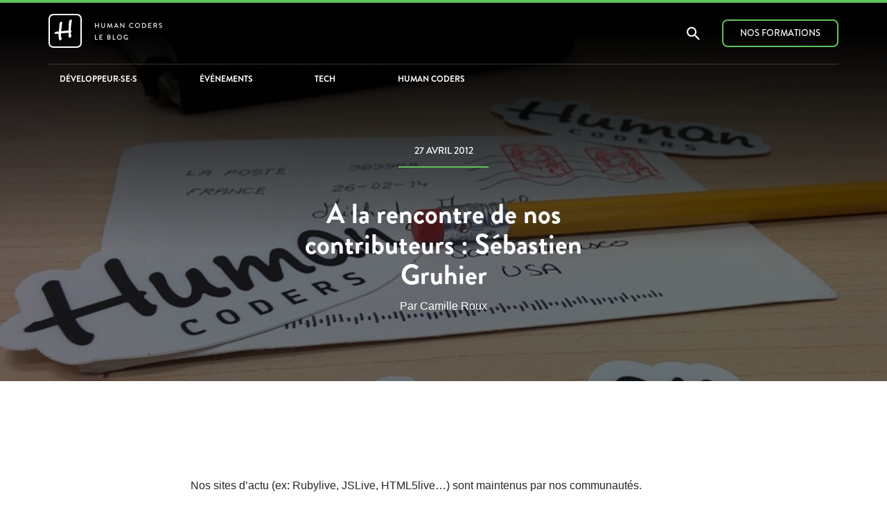

--- FILE ---
content_type: text/html; charset=UTF-8
request_url: https://blog.humancoders.com/a-la-rencontre-de-nos-contributeurs-s-bastien-gruhier-309/
body_size: 18840
content:
<!DOCTYPE html>
<html lang="fr-FR">
<head>
<meta charset="UTF-8">
<meta http-equiv="X-UA-Compatible" content="IE=edge, chrome=1">
<meta name="viewport" content="width=device-width, initial-scale=1">
<meta name="mobile-web-app-capable" content="yes">
<meta name="apple-mobile-web-app-capable" content="yes">
<meta name="apple-mobile-web-app-title" content="Human Coders Blog - Le blog de Human Coders, le centre de formation recommandé par les développeurs">
<link rel="profile" href="https://gmpg.org/xfn/11">
<link rel="pingback" href="https://blog.humancoders.com/xmlrpc.php">

<script src='https://use.typekit.net/kwe7mwg.js'></script>
<script>
  try{Typekit.load({ async: true });}catch(e){}
</script>

<meta name='robots' content='index, follow, max-image-preview:large, max-snippet:-1, max-video-preview:-1' />

	<!-- This site is optimized with the Yoast SEO plugin v26.8 - https://yoast.com/product/yoast-seo-wordpress/ -->
	<title>A la rencontre de nos contributeurs : Sébastien Gruhier - Human Coders Blog</title>
	<meta name="description" content="Nos sites d’actu (ex: Rubylive, JSLive, HTML5live&#8230;) sont maintenus par nos communautés. Effectivement, des centaines de développeurs faisant une" />
	<link rel="canonical" href="https://blog.humancoders.com/a-la-rencontre-de-nos-contributeurs-s-bastien-gruhier-309/" />
	<meta property="og:locale" content="fr_FR" />
	<meta property="og:type" content="article" />
	<meta property="og:title" content="A la rencontre de nos contributeurs : Sébastien Gruhier - Human Coders Blog" />
	<meta property="og:description" content="Nos sites d’actu (ex: Rubylive, JSLive, HTML5live&#8230;) sont maintenus par nos communautés. Effectivement, des centaines de développeurs faisant une" />
	<meta property="og:url" content="https://blog.humancoders.com/a-la-rencontre-de-nos-contributeurs-s-bastien-gruhier-309/" />
	<meta property="og:site_name" content="Human Coders Blog" />
	<meta property="article:publisher" content="https://www.facebook.com/humancoders" />
	<meta property="article:published_time" content="2012-04-27T12:09:00+00:00" />
	<meta property="article:modified_time" content="2016-09-10T09:53:32+00:00" />
	<meta property="og:image" content="https://blog.humancoders.com/wp-content/uploads/2017/01/LOGO-NOIR-1000px.png" />
	<meta property="og:image:width" content="1000" />
	<meta property="og:image:height" content="1000" />
	<meta property="og:image:type" content="image/png" />
	<meta name="author" content="Camille Roux" />
	<meta name="twitter:card" content="summary_large_image" />
	<meta name="twitter:creator" content="@camilleroux" />
	<meta name="twitter:site" content="@humancoders" />
	<meta name="twitter:label1" content="Écrit par" />
	<meta name="twitter:data1" content="Camille Roux" />
	<meta name="twitter:label2" content="Durée de lecture estimée" />
	<meta name="twitter:data2" content="5 minutes" />
	<script type="application/ld+json" class="yoast-schema-graph">{"@context":"https://schema.org","@graph":[{"@type":"Article","@id":"https://blog.humancoders.com/a-la-rencontre-de-nos-contributeurs-s-bastien-gruhier-309/#article","isPartOf":{"@id":"https://blog.humancoders.com/a-la-rencontre-de-nos-contributeurs-s-bastien-gruhier-309/"},"author":{"name":"Camille Roux","@id":"https://blog.humancoders.com/#/schema/person/8acef01c171238ad58d2d672370b3905"},"headline":"A la rencontre de nos contributeurs : Sébastien Gruhier","datePublished":"2012-04-27T12:09:00+00:00","dateModified":"2016-09-10T09:53:32+00:00","mainEntityOfPage":{"@id":"https://blog.humancoders.com/a-la-rencontre-de-nos-contributeurs-s-bastien-gruhier-309/"},"wordCount":1041,"commentCount":0,"publisher":{"@id":"https://blog.humancoders.com/#organization"},"keywords":["Human Coders News","interview"],"articleSection":["Human Coders"],"inLanguage":"fr-FR","potentialAction":[{"@type":"CommentAction","name":"Comment","target":["https://blog.humancoders.com/a-la-rencontre-de-nos-contributeurs-s-bastien-gruhier-309/#respond"]}]},{"@type":"WebPage","@id":"https://blog.humancoders.com/a-la-rencontre-de-nos-contributeurs-s-bastien-gruhier-309/","url":"https://blog.humancoders.com/a-la-rencontre-de-nos-contributeurs-s-bastien-gruhier-309/","name":"A la rencontre de nos contributeurs : Sébastien Gruhier - Human Coders Blog","isPartOf":{"@id":"https://blog.humancoders.com/#website"},"datePublished":"2012-04-27T12:09:00+00:00","dateModified":"2016-09-10T09:53:32+00:00","description":"Nos sites d’actu (ex: Rubylive, JSLive, HTML5live&#8230;) sont maintenus par nos communautés. Effectivement, des centaines de développeurs faisant une","breadcrumb":{"@id":"https://blog.humancoders.com/a-la-rencontre-de-nos-contributeurs-s-bastien-gruhier-309/#breadcrumb"},"inLanguage":"fr-FR","potentialAction":[{"@type":"ReadAction","target":["https://blog.humancoders.com/a-la-rencontre-de-nos-contributeurs-s-bastien-gruhier-309/"]}]},{"@type":"BreadcrumbList","@id":"https://blog.humancoders.com/a-la-rencontre-de-nos-contributeurs-s-bastien-gruhier-309/#breadcrumb","itemListElement":[{"@type":"ListItem","position":1,"name":"Accueil","item":"https://blog.humancoders.com/"},{"@type":"ListItem","position":2,"name":"A la rencontre de nos contributeurs : Sébastien Gruhier"}]},{"@type":"WebSite","@id":"https://blog.humancoders.com/#website","url":"https://blog.humancoders.com/","name":"Human Coders Blog","description":"Le blog de Human Coders, le centre de formation recommandé par les développeurs","publisher":{"@id":"https://blog.humancoders.com/#organization"},"potentialAction":[{"@type":"SearchAction","target":{"@type":"EntryPoint","urlTemplate":"https://blog.humancoders.com/?s={search_term_string}"},"query-input":{"@type":"PropertyValueSpecification","valueRequired":true,"valueName":"search_term_string"}}],"inLanguage":"fr-FR"},{"@type":"Organization","@id":"https://blog.humancoders.com/#organization","name":"Human Coders","url":"https://blog.humancoders.com/","logo":{"@type":"ImageObject","inLanguage":"fr-FR","@id":"https://blog.humancoders.com/#/schema/logo/image/","url":"https://blog.humancoders.com/wp-content/uploads/2017/01/LOGO-NOIR-1000px.png","contentUrl":"https://blog.humancoders.com/wp-content/uploads/2017/01/LOGO-NOIR-1000px.png","width":1000,"height":1000,"caption":"Human Coders"},"image":{"@id":"https://blog.humancoders.com/#/schema/logo/image/"},"sameAs":["https://www.facebook.com/humancoders","https://x.com/humancoders","https://www.linkedin.com/company/human-coders","https://www.youtube.com/user/HumanCoders"]},{"@type":"Person","@id":"https://blog.humancoders.com/#/schema/person/8acef01c171238ad58d2d672370b3905","name":"Camille Roux","image":{"@type":"ImageObject","inLanguage":"fr-FR","@id":"https://blog.humancoders.com/#/schema/person/image/","url":"https://secure.gravatar.com/avatar/b55a969ffb6bf90459e072e0ab98bdd2742b57615c990de4e62d606e71f63806?s=96&d=identicon&r=g","contentUrl":"https://secure.gravatar.com/avatar/b55a969ffb6bf90459e072e0ab98bdd2742b57615c990de4e62d606e71f63806?s=96&d=identicon&r=g","caption":"Camille Roux"},"description":"Cofondateur de Human Coders","sameAs":["https://www.camilleroux.com","https://www.linkedin.com/in/camilleroux/","https://x.com/camilleroux"],"url":"https://blog.humancoders.com/author/camille/"}]}</script>
	<!-- / Yoast SEO plugin. -->


<link rel='dns-prefetch' href='//www.googletagmanager.com' />
<link rel="alternate" title="oEmbed (JSON)" type="application/json+oembed" href="https://blog.humancoders.com/wp-json/oembed/1.0/embed?url=https%3A%2F%2Fblog.humancoders.com%2Fa-la-rencontre-de-nos-contributeurs-s-bastien-gruhier-309%2F" />
<link rel="alternate" title="oEmbed (XML)" type="text/xml+oembed" href="https://blog.humancoders.com/wp-json/oembed/1.0/embed?url=https%3A%2F%2Fblog.humancoders.com%2Fa-la-rencontre-de-nos-contributeurs-s-bastien-gruhier-309%2F&#038;format=xml" />
		<style>
			.lazyload,
			.lazyloading {
				max-width: 100%;
			}
		</style>
		<style id='wp-img-auto-sizes-contain-inline-css' type='text/css'>
img:is([sizes=auto i],[sizes^="auto," i]){contain-intrinsic-size:3000px 1500px}
/*# sourceURL=wp-img-auto-sizes-contain-inline-css */
</style>
<style id='wp-emoji-styles-inline-css' type='text/css'>

	img.wp-smiley, img.emoji {
		display: inline !important;
		border: none !important;
		box-shadow: none !important;
		height: 1em !important;
		width: 1em !important;
		margin: 0 0.07em !important;
		vertical-align: -0.1em !important;
		background: none !important;
		padding: 0 !important;
	}
/*# sourceURL=wp-emoji-styles-inline-css */
</style>
<style id='wp-block-library-inline-css' type='text/css'>
:root{--wp-block-synced-color:#7a00df;--wp-block-synced-color--rgb:122,0,223;--wp-bound-block-color:var(--wp-block-synced-color);--wp-editor-canvas-background:#ddd;--wp-admin-theme-color:#007cba;--wp-admin-theme-color--rgb:0,124,186;--wp-admin-theme-color-darker-10:#006ba1;--wp-admin-theme-color-darker-10--rgb:0,107,160.5;--wp-admin-theme-color-darker-20:#005a87;--wp-admin-theme-color-darker-20--rgb:0,90,135;--wp-admin-border-width-focus:2px}@media (min-resolution:192dpi){:root{--wp-admin-border-width-focus:1.5px}}.wp-element-button{cursor:pointer}:root .has-very-light-gray-background-color{background-color:#eee}:root .has-very-dark-gray-background-color{background-color:#313131}:root .has-very-light-gray-color{color:#eee}:root .has-very-dark-gray-color{color:#313131}:root .has-vivid-green-cyan-to-vivid-cyan-blue-gradient-background{background:linear-gradient(135deg,#00d084,#0693e3)}:root .has-purple-crush-gradient-background{background:linear-gradient(135deg,#34e2e4,#4721fb 50%,#ab1dfe)}:root .has-hazy-dawn-gradient-background{background:linear-gradient(135deg,#faaca8,#dad0ec)}:root .has-subdued-olive-gradient-background{background:linear-gradient(135deg,#fafae1,#67a671)}:root .has-atomic-cream-gradient-background{background:linear-gradient(135deg,#fdd79a,#004a59)}:root .has-nightshade-gradient-background{background:linear-gradient(135deg,#330968,#31cdcf)}:root .has-midnight-gradient-background{background:linear-gradient(135deg,#020381,#2874fc)}:root{--wp--preset--font-size--normal:16px;--wp--preset--font-size--huge:42px}.has-regular-font-size{font-size:1em}.has-larger-font-size{font-size:2.625em}.has-normal-font-size{font-size:var(--wp--preset--font-size--normal)}.has-huge-font-size{font-size:var(--wp--preset--font-size--huge)}.has-text-align-center{text-align:center}.has-text-align-left{text-align:left}.has-text-align-right{text-align:right}.has-fit-text{white-space:nowrap!important}#end-resizable-editor-section{display:none}.aligncenter{clear:both}.items-justified-left{justify-content:flex-start}.items-justified-center{justify-content:center}.items-justified-right{justify-content:flex-end}.items-justified-space-between{justify-content:space-between}.screen-reader-text{border:0;clip-path:inset(50%);height:1px;margin:-1px;overflow:hidden;padding:0;position:absolute;width:1px;word-wrap:normal!important}.screen-reader-text:focus{background-color:#ddd;clip-path:none;color:#444;display:block;font-size:1em;height:auto;left:5px;line-height:normal;padding:15px 23px 14px;text-decoration:none;top:5px;width:auto;z-index:100000}html :where(.has-border-color){border-style:solid}html :where([style*=border-top-color]){border-top-style:solid}html :where([style*=border-right-color]){border-right-style:solid}html :where([style*=border-bottom-color]){border-bottom-style:solid}html :where([style*=border-left-color]){border-left-style:solid}html :where([style*=border-width]){border-style:solid}html :where([style*=border-top-width]){border-top-style:solid}html :where([style*=border-right-width]){border-right-style:solid}html :where([style*=border-bottom-width]){border-bottom-style:solid}html :where([style*=border-left-width]){border-left-style:solid}html :where(img[class*=wp-image-]){height:auto;max-width:100%}:where(figure){margin:0 0 1em}html :where(.is-position-sticky){--wp-admin--admin-bar--position-offset:var(--wp-admin--admin-bar--height,0px)}@media screen and (max-width:600px){html :where(.is-position-sticky){--wp-admin--admin-bar--position-offset:0px}}

/*# sourceURL=wp-block-library-inline-css */
</style><style id='global-styles-inline-css' type='text/css'>
:root{--wp--preset--aspect-ratio--square: 1;--wp--preset--aspect-ratio--4-3: 4/3;--wp--preset--aspect-ratio--3-4: 3/4;--wp--preset--aspect-ratio--3-2: 3/2;--wp--preset--aspect-ratio--2-3: 2/3;--wp--preset--aspect-ratio--16-9: 16/9;--wp--preset--aspect-ratio--9-16: 9/16;--wp--preset--color--black: #000000;--wp--preset--color--cyan-bluish-gray: #abb8c3;--wp--preset--color--white: #ffffff;--wp--preset--color--pale-pink: #f78da7;--wp--preset--color--vivid-red: #cf2e2e;--wp--preset--color--luminous-vivid-orange: #ff6900;--wp--preset--color--luminous-vivid-amber: #fcb900;--wp--preset--color--light-green-cyan: #7bdcb5;--wp--preset--color--vivid-green-cyan: #00d084;--wp--preset--color--pale-cyan-blue: #8ed1fc;--wp--preset--color--vivid-cyan-blue: #0693e3;--wp--preset--color--vivid-purple: #9b51e0;--wp--preset--gradient--vivid-cyan-blue-to-vivid-purple: linear-gradient(135deg,rgb(6,147,227) 0%,rgb(155,81,224) 100%);--wp--preset--gradient--light-green-cyan-to-vivid-green-cyan: linear-gradient(135deg,rgb(122,220,180) 0%,rgb(0,208,130) 100%);--wp--preset--gradient--luminous-vivid-amber-to-luminous-vivid-orange: linear-gradient(135deg,rgb(252,185,0) 0%,rgb(255,105,0) 100%);--wp--preset--gradient--luminous-vivid-orange-to-vivid-red: linear-gradient(135deg,rgb(255,105,0) 0%,rgb(207,46,46) 100%);--wp--preset--gradient--very-light-gray-to-cyan-bluish-gray: linear-gradient(135deg,rgb(238,238,238) 0%,rgb(169,184,195) 100%);--wp--preset--gradient--cool-to-warm-spectrum: linear-gradient(135deg,rgb(74,234,220) 0%,rgb(151,120,209) 20%,rgb(207,42,186) 40%,rgb(238,44,130) 60%,rgb(251,105,98) 80%,rgb(254,248,76) 100%);--wp--preset--gradient--blush-light-purple: linear-gradient(135deg,rgb(255,206,236) 0%,rgb(152,150,240) 100%);--wp--preset--gradient--blush-bordeaux: linear-gradient(135deg,rgb(254,205,165) 0%,rgb(254,45,45) 50%,rgb(107,0,62) 100%);--wp--preset--gradient--luminous-dusk: linear-gradient(135deg,rgb(255,203,112) 0%,rgb(199,81,192) 50%,rgb(65,88,208) 100%);--wp--preset--gradient--pale-ocean: linear-gradient(135deg,rgb(255,245,203) 0%,rgb(182,227,212) 50%,rgb(51,167,181) 100%);--wp--preset--gradient--electric-grass: linear-gradient(135deg,rgb(202,248,128) 0%,rgb(113,206,126) 100%);--wp--preset--gradient--midnight: linear-gradient(135deg,rgb(2,3,129) 0%,rgb(40,116,252) 100%);--wp--preset--font-size--small: 13px;--wp--preset--font-size--medium: 20px;--wp--preset--font-size--large: 36px;--wp--preset--font-size--x-large: 42px;--wp--preset--spacing--20: 0.44rem;--wp--preset--spacing--30: 0.67rem;--wp--preset--spacing--40: 1rem;--wp--preset--spacing--50: 1.5rem;--wp--preset--spacing--60: 2.25rem;--wp--preset--spacing--70: 3.38rem;--wp--preset--spacing--80: 5.06rem;--wp--preset--shadow--natural: 6px 6px 9px rgba(0, 0, 0, 0.2);--wp--preset--shadow--deep: 12px 12px 50px rgba(0, 0, 0, 0.4);--wp--preset--shadow--sharp: 6px 6px 0px rgba(0, 0, 0, 0.2);--wp--preset--shadow--outlined: 6px 6px 0px -3px rgb(255, 255, 255), 6px 6px rgb(0, 0, 0);--wp--preset--shadow--crisp: 6px 6px 0px rgb(0, 0, 0);}:where(.is-layout-flex){gap: 0.5em;}:where(.is-layout-grid){gap: 0.5em;}body .is-layout-flex{display: flex;}.is-layout-flex{flex-wrap: wrap;align-items: center;}.is-layout-flex > :is(*, div){margin: 0;}body .is-layout-grid{display: grid;}.is-layout-grid > :is(*, div){margin: 0;}:where(.wp-block-columns.is-layout-flex){gap: 2em;}:where(.wp-block-columns.is-layout-grid){gap: 2em;}:where(.wp-block-post-template.is-layout-flex){gap: 1.25em;}:where(.wp-block-post-template.is-layout-grid){gap: 1.25em;}.has-black-color{color: var(--wp--preset--color--black) !important;}.has-cyan-bluish-gray-color{color: var(--wp--preset--color--cyan-bluish-gray) !important;}.has-white-color{color: var(--wp--preset--color--white) !important;}.has-pale-pink-color{color: var(--wp--preset--color--pale-pink) !important;}.has-vivid-red-color{color: var(--wp--preset--color--vivid-red) !important;}.has-luminous-vivid-orange-color{color: var(--wp--preset--color--luminous-vivid-orange) !important;}.has-luminous-vivid-amber-color{color: var(--wp--preset--color--luminous-vivid-amber) !important;}.has-light-green-cyan-color{color: var(--wp--preset--color--light-green-cyan) !important;}.has-vivid-green-cyan-color{color: var(--wp--preset--color--vivid-green-cyan) !important;}.has-pale-cyan-blue-color{color: var(--wp--preset--color--pale-cyan-blue) !important;}.has-vivid-cyan-blue-color{color: var(--wp--preset--color--vivid-cyan-blue) !important;}.has-vivid-purple-color{color: var(--wp--preset--color--vivid-purple) !important;}.has-black-background-color{background-color: var(--wp--preset--color--black) !important;}.has-cyan-bluish-gray-background-color{background-color: var(--wp--preset--color--cyan-bluish-gray) !important;}.has-white-background-color{background-color: var(--wp--preset--color--white) !important;}.has-pale-pink-background-color{background-color: var(--wp--preset--color--pale-pink) !important;}.has-vivid-red-background-color{background-color: var(--wp--preset--color--vivid-red) !important;}.has-luminous-vivid-orange-background-color{background-color: var(--wp--preset--color--luminous-vivid-orange) !important;}.has-luminous-vivid-amber-background-color{background-color: var(--wp--preset--color--luminous-vivid-amber) !important;}.has-light-green-cyan-background-color{background-color: var(--wp--preset--color--light-green-cyan) !important;}.has-vivid-green-cyan-background-color{background-color: var(--wp--preset--color--vivid-green-cyan) !important;}.has-pale-cyan-blue-background-color{background-color: var(--wp--preset--color--pale-cyan-blue) !important;}.has-vivid-cyan-blue-background-color{background-color: var(--wp--preset--color--vivid-cyan-blue) !important;}.has-vivid-purple-background-color{background-color: var(--wp--preset--color--vivid-purple) !important;}.has-black-border-color{border-color: var(--wp--preset--color--black) !important;}.has-cyan-bluish-gray-border-color{border-color: var(--wp--preset--color--cyan-bluish-gray) !important;}.has-white-border-color{border-color: var(--wp--preset--color--white) !important;}.has-pale-pink-border-color{border-color: var(--wp--preset--color--pale-pink) !important;}.has-vivid-red-border-color{border-color: var(--wp--preset--color--vivid-red) !important;}.has-luminous-vivid-orange-border-color{border-color: var(--wp--preset--color--luminous-vivid-orange) !important;}.has-luminous-vivid-amber-border-color{border-color: var(--wp--preset--color--luminous-vivid-amber) !important;}.has-light-green-cyan-border-color{border-color: var(--wp--preset--color--light-green-cyan) !important;}.has-vivid-green-cyan-border-color{border-color: var(--wp--preset--color--vivid-green-cyan) !important;}.has-pale-cyan-blue-border-color{border-color: var(--wp--preset--color--pale-cyan-blue) !important;}.has-vivid-cyan-blue-border-color{border-color: var(--wp--preset--color--vivid-cyan-blue) !important;}.has-vivid-purple-border-color{border-color: var(--wp--preset--color--vivid-purple) !important;}.has-vivid-cyan-blue-to-vivid-purple-gradient-background{background: var(--wp--preset--gradient--vivid-cyan-blue-to-vivid-purple) !important;}.has-light-green-cyan-to-vivid-green-cyan-gradient-background{background: var(--wp--preset--gradient--light-green-cyan-to-vivid-green-cyan) !important;}.has-luminous-vivid-amber-to-luminous-vivid-orange-gradient-background{background: var(--wp--preset--gradient--luminous-vivid-amber-to-luminous-vivid-orange) !important;}.has-luminous-vivid-orange-to-vivid-red-gradient-background{background: var(--wp--preset--gradient--luminous-vivid-orange-to-vivid-red) !important;}.has-very-light-gray-to-cyan-bluish-gray-gradient-background{background: var(--wp--preset--gradient--very-light-gray-to-cyan-bluish-gray) !important;}.has-cool-to-warm-spectrum-gradient-background{background: var(--wp--preset--gradient--cool-to-warm-spectrum) !important;}.has-blush-light-purple-gradient-background{background: var(--wp--preset--gradient--blush-light-purple) !important;}.has-blush-bordeaux-gradient-background{background: var(--wp--preset--gradient--blush-bordeaux) !important;}.has-luminous-dusk-gradient-background{background: var(--wp--preset--gradient--luminous-dusk) !important;}.has-pale-ocean-gradient-background{background: var(--wp--preset--gradient--pale-ocean) !important;}.has-electric-grass-gradient-background{background: var(--wp--preset--gradient--electric-grass) !important;}.has-midnight-gradient-background{background: var(--wp--preset--gradient--midnight) !important;}.has-small-font-size{font-size: var(--wp--preset--font-size--small) !important;}.has-medium-font-size{font-size: var(--wp--preset--font-size--medium) !important;}.has-large-font-size{font-size: var(--wp--preset--font-size--large) !important;}.has-x-large-font-size{font-size: var(--wp--preset--font-size--x-large) !important;}
/*# sourceURL=global-styles-inline-css */
</style>

<style id='classic-theme-styles-inline-css' type='text/css'>
/*! This file is auto-generated */
.wp-block-button__link{color:#fff;background-color:#32373c;border-radius:9999px;box-shadow:none;text-decoration:none;padding:calc(.667em + 2px) calc(1.333em + 2px);font-size:1.125em}.wp-block-file__button{background:#32373c;color:#fff;text-decoration:none}
/*# sourceURL=/wp-includes/css/classic-themes.min.css */
</style>
<link rel='stylesheet' id='secondline-psb-subscribe-button-styles-css' href='https://blog.humancoders.com/wp-content/plugins/podcast-subscribe-buttons/assets/css/secondline-psb-styles.css?ver=6.9' type='text/css' media='all' />
<link rel='stylesheet' id='understrap-styles-css' href='https://blog.humancoders.com/wp-content/themes/wptheme/css/theme.min.css?ver=0.4.7' type='text/css' media='all' />
<link rel='stylesheet' id='tablepress-default-css' href='https://blog.humancoders.com/wp-content/plugins/tablepress/css/build/default.css?ver=3.2.6' type='text/css' media='all' />
<script type="text/javascript" src="https://blog.humancoders.com/wp-includes/js/jquery/jquery.min.js?ver=3.7.1" id="jquery-core-js"></script>
<script type="text/javascript" src="https://blog.humancoders.com/wp-includes/js/jquery/jquery-migrate.min.js?ver=3.4.1" id="jquery-migrate-js"></script>

<!-- Extrait de code de la balise Google (gtag.js) ajouté par Site Kit -->
<!-- Extrait Google Analytics ajouté par Site Kit -->
<script type="text/javascript" src="https://www.googletagmanager.com/gtag/js?id=GT-PZ6DD6F" id="google_gtagjs-js" async></script>
<script type="text/javascript" id="google_gtagjs-js-after">
/* <![CDATA[ */
window.dataLayer = window.dataLayer || [];function gtag(){dataLayer.push(arguments);}
gtag("set","linker",{"domains":["blog.humancoders.com"]});
gtag("js", new Date());
gtag("set", "developer_id.dZTNiMT", true);
gtag("config", "GT-PZ6DD6F");
//# sourceURL=google_gtagjs-js-after
/* ]]> */
</script>
<script type="text/javascript" src="https://blog.humancoders.com/wp-content/plugins/google-analyticator/external-tracking.min.js?ver=6.5.7" id="ga-external-tracking-js"></script>
<link rel="https://api.w.org/" href="https://blog.humancoders.com/wp-json/" /><link rel="alternate" title="JSON" type="application/json" href="https://blog.humancoders.com/wp-json/wp/v2/posts/309" /><meta name="generator" content="Site Kit by Google 1.171.0" />		<script>
			document.documentElement.className = document.documentElement.className.replace('no-js', 'js');
		</script>
				<style>
			.no-js img.lazyload {
				display: none;
			}

			figure.wp-block-image img.lazyloading {
				min-width: 150px;
			}

			.lazyload,
			.lazyloading {
				--smush-placeholder-width: 100px;
				--smush-placeholder-aspect-ratio: 1/1;
				width: var(--smush-image-width, var(--smush-placeholder-width)) !important;
				aspect-ratio: var(--smush-image-aspect-ratio, var(--smush-placeholder-aspect-ratio)) !important;
			}

						.lazyload, .lazyloading {
				opacity: 0;
			}

			.lazyloaded {
				opacity: 1;
				transition: opacity 400ms;
				transition-delay: 0ms;
			}

					</style>
		<link rel="icon" href="https://blog.humancoders.com/wp-content/uploads/2015/09/cropped-favicon_forum-32x32.png" sizes="32x32" />
<link rel="icon" href="https://blog.humancoders.com/wp-content/uploads/2015/09/cropped-favicon_forum-192x192.png" sizes="192x192" />
<link rel="apple-touch-icon" href="https://blog.humancoders.com/wp-content/uploads/2015/09/cropped-favicon_forum-180x180.png" />
<meta name="msapplication-TileImage" content="https://blog.humancoders.com/wp-content/uploads/2015/09/cropped-favicon_forum-270x270.png" />
<!-- Google Analytics Tracking by Google Analyticator 6.5.7 -->
<script type="text/javascript">
    var analyticsFileTypes = [];
    var analyticsSnippet = 'disabled';
    var analyticsEventTracking = 'enabled';
</script>
<script type="text/javascript">
	(function(i,s,o,g,r,a,m){i['GoogleAnalyticsObject']=r;i[r]=i[r]||function(){
	(i[r].q=i[r].q||[]).push(arguments)},i[r].l=1*new Date();a=s.createElement(o),
	m=s.getElementsByTagName(o)[0];a.async=1;a.src=g;m.parentNode.insertBefore(a,m)
	})(window,document,'script','//www.google-analytics.com/analytics.js','ga');
	ga('create', 'UA-26263044-2', 'auto');

	ga('set', 'anonymizeIp', true);
 
	ga('send', 'pageview');
</script>
		<style type="text/css" id="wp-custom-css">
			/*
Vous pouvez ajouter du CSS personnalisé ici.

Cliquez sur l’icône d’aide ci-dessous pour en savoir plus.
*/

article .alignleft {
    margin: 0.5em 1em 0.5em 0;
}
article .alignright {
    margin: 0.5em 0 0.5em 1;
}

article .aligncenter {
    display: block;
    margin-left: auto;
    margin-right: auto;
}		</style>
		</head>

<body data-rsssl=1 >

  <div class="hfeed site">
    <nav class='navbar navbar-fixed-top header transparent-header'>
      <div class='topbar' id='topbar'>
        <nav class='navbar bg-primary'>
          <div class='container'>
            <ul class='nav navbar-nav'>
              <li class='nav-item'><a title="Centre de formation et de conseil recommandé par les développeurs" class="nav-link " href="https://www.humancoders.com/?utm_source=hc_blog&amp;utm_medium=topbar&amp;utm_campaign=formations">Formations</a></li>
              <li class='nav-item'><a title="Actualités, ressources et tutoriels pour dévéloppeurs" class="nav-link" href="https://news.humancoders.com/?utm_source=hc_blog&amp;utm_medium=topbar&amp;utm_campaign=news">News</a></li>
              <li class='nav-item'><a title="Offres d&#39;emploi, freelance et stage pour développeurs" class="nav-link" href="https://jobs.humancoders.com/?utm_source=hc_blog&amp;utm_medium=topbar&amp;utm_campaign=jobs">Offres d&#39;emploi</a></li>
              <li class='nav-item'><a title="Le forum des développeurs" class="nav-link" href="https://forum.humancoders.com/?utm_source=hc_blog&amp;utm_medium=topbar&amp;utm_campaign=forum">Forum</a></li>
              <li class='nav-item'><a title="Evénements pour tous les développeurs" class="nav-link" href="https://humantalks.com/?utm_source=hc_blog&amp;utm_medium=topbar&amp;utm_campaign=humantalks">Evénements</a></li>
              <li class='nav-item'><a title="Human Coders Blog" class="nav-link selected" href="https://blog.humancoders.com/?utm_source=hc_blog&amp;utm_medium=topbar&amp;utm_campaign=blog">Blog</a></li>
            </ul>
          </div>
        </nav>
      </div>
      <nav class='navbar navbar-dark bg-primary topbar-toggle'>
        <a class='navbar-toggler' data-target='#topbar' data-toggle='collapse'></a>
      </nav>

      <div class='container main-nav'>
        <div class='row'>
          <div class="navbar-left">
            <a href="https://blog.humancoders.com/" title="Human Coders Blog" rel="home">
              <svg xmlns="http://www.w3.org/2000/svg" xmlns:xlink="http://www.w3.org/1999/xlink" width="164px" height="49px" viewBox="0 0 164 49" version="1.1" role="img" aria-labelledby="title desc">
                <title>Human Coders Blog</title>
                <desc>Blog de Human Coders, centre de formation pour développeurs</desc>
                <defs>
                  <rect id="path-1" x="0" y="0.0588235294" width="48" height="48.9411765" rx="7"></rect>
                  <mask id="mask-2" maskContentUnits="userSpaceOnUse" maskUnits="objectBoundingBox" x="0" y="0" width="48" height="48.9411765" fill="white">
                    <use xlink:href="#path-1"></use>
                  </mask>
                </defs>
                <g id="Welcome" stroke="none" stroke-width="1" fill="none" fill-rule="evenodd">
                  <g id="blog1" transform="translate(-222.000000, -274.000000)">
                    <g id="Human_logo" transform="translate(222.000000, 274.000000)">
                      <use id="Rectangle-2" stroke="#FFFFFF" mask="url(#mask-2)" stroke-width="4" xlink:href="#path-1"></use>
                      <path d="M14.609375,28.6328125 C12.6562402,28.828126 11.373701,28.9257812 10.7617188,28.9257812 C9.94140215,28.9257812 9.33593945,28.7239604 8.9453125,28.3203125 C8.80208262,28.1770826 8.73046875,27.9882824 8.73046875,27.7539062 C8.73046875,27.5585928 8.76953086,27.3632822 8.84765625,27.1679688 C8.93880254,26.9596344 9.21874766,26.7252617 9.6875,26.4648438 C10.0000016,26.2825512 10.266926,26.1002613 10.4882812,25.9179688 C10.8658873,25.6184881 11.1393221,25.46875 11.3085938,25.46875 C11.3606773,25.46875 11.4908844,25.5143225 11.6992188,25.6054688 C11.920574,25.7096359 12.0703121,25.7552084 12.1484375,25.7421875 C13.880217,25.546874 14.7786455,25.4231773 14.84375,25.3710938 C14.9479172,25.3059893 15.0260414,24.9348992 15.078125,24.2578125 L15.8789062,15.2148438 C15.8789062,14.5117152 15.8951821,14.0592458 15.9277344,13.8574219 C15.9602866,13.6555979 16.0611971,13.4179701 16.2304688,13.1445312 C16.5950539,12.5455699 17.0182268,12.0442729 17.5,11.640625 C17.8645852,11.3411443 18.1835924,11.1914062 18.4570312,11.1914062 C18.7955746,11.1914062 19.1080715,11.3476547 19.3945312,11.6601562 C19.6679701,11.9596369 19.8046875,12.2721338 19.8046875,12.5976562 C19.8046875,12.8059906 19.739584,13.1901014 19.609375,13.75 C19.5572914,14.010418 19.4921879,14.5703082 19.4140625,15.4296875 C19.3880207,15.6770846 19.3098965,16.3216094 19.1796875,17.3632812 L18.2617188,24.921875 L28.8867188,24.0625 L29.21875,17.0898438 C29.4010426,13.209616 29.687498,10.8854205 30.078125,10.1171875 C30.3125012,9.66145605 30.7096326,9.18620039 31.2695312,8.69140625 C31.6862,8.3007793 32.0703107,8.10546875 32.421875,8.10546875 C33.1640662,8.10546875 33.5351562,8.60676582 33.5351562,9.609375 C33.5351562,10.1041691 33.2617215,12.2070127 32.7148438,15.9179688 C32.4414049,17.8190199 32.2786461,20.5338365 32.2265625,24.0625 C32.9947955,24.4010434 33.3789062,24.856768 33.3789062,25.4296875 C33.3789062,25.6901055 33.3072924,25.8919264 33.1640625,26.0351562 C33.1249998,26.0742189 32.9817721,26.1588535 32.734375,26.2890625 C32.3567689,26.484376 32.1679688,26.9270799 32.1679688,27.6171875 C32.1679688,27.682292 32.2200516,28.2552029 32.3242188,29.3359375 C32.3763023,30.0000033 32.4739576,30.4101555 32.6171875,30.5664062 L33.1054688,31.1328125 C33.1575523,31.1848961 33.1835938,31.25651 33.1835938,31.3476562 C33.1835938,31.5429697 33.0761729,31.8782528 32.8613281,32.3535156 C32.6464833,32.8287784 32.4088555,33.2552064 32.1484375,33.6328125 C31.6796852,34.2968783 31.2109398,34.6289062 30.7421875,34.6289062 C30.1562471,34.6289062 29.7330742,34.3033887 29.4726562,33.6523438 C29.1601547,32.845048 28.9843752,31.640633 28.9453125,30.0390625 L28.8867188,27.7148438 C28.8867188,27.428384 28.6002633,27.2851562 28.0273438,27.2851562 L27.8320312,27.2851562 L18.7695312,28.125 C18.4049461,28.1640627 18.1640631,28.2356766 18.046875,28.3398438 C17.9687496,28.4179691 17.9296875,28.5742176 17.9296875,28.8085938 L17.9296875,30.8007812 C17.9296875,32.246101 18.105467,33.3854125 18.4570312,34.21875 C18.4960939,34.3098963 18.6914045,34.5963518 19.0429688,35.078125 C19.1210941,35.1822922 19.1601562,35.3190096 19.1601562,35.4882812 C19.1601562,35.8528664 18.9583354,36.3541635 18.5546875,36.9921875 C18.229165,37.4869816 17.9361992,37.8320303 17.6757812,38.0273438 C17.4674469,38.1705736 17.1940121,38.2421875 16.8554688,38.2421875 C16.1393193,38.2421875 15.5468773,37.6302145 15.078125,36.40625 C14.7395816,35.4947871 14.5768229,34.2252686 14.5898438,32.5976562 L14.609375,28.6328125 Z" id="H" fill="#FFFFFF"></path>
                      <path d="M66.97,20.0256863 C66.97,20.1256863 67.06,20.2156863 67.16,20.2156863 L67.82,20.2156863 C67.93,20.2156863 68.01,20.1256863 68.01,20.0256863 L68.01,17.1356863 L71.67,17.1356863 L71.67,20.0256863 C71.67,20.1256863 71.75,20.2156863 71.86,20.2156863 L72.52,20.2156863 C72.62,20.2156863 72.71,20.1256863 72.71,20.0256863 L72.71,13.4056863 C72.71,13.3056863 72.62,13.2156863 72.52,13.2156863 L71.86,13.2156863 C71.75,13.2156863 71.67,13.3056863 71.67,13.4056863 L71.67,16.1956863 L68.01,16.1956863 L68.01,13.4056863 C68.01,13.3056863 67.93,13.2156863 67.82,13.2156863 L67.16,13.2156863 C67.06,13.2156863 66.97,13.3056863 66.97,13.4056863 L66.97,20.0256863 Z M76.17,17.6056863 C76.17,19.1256863 77.31,20.3156863 78.88,20.3156863 C80.46,20.3156863 81.61,19.1256863 81.61,17.6056863 L81.61,13.4056863 C81.61,13.3056863 81.52,13.2156863 81.42,13.2156863 L80.75,13.2156863 C80.64,13.2156863 80.56,13.3056863 80.56,13.4056863 L80.56,17.5556863 C80.56,18.5456863 79.91,19.3156863 78.88,19.3156863 C77.86,19.3156863 77.22,18.5356863 77.22,17.5356863 L77.22,13.4056863 C77.22,13.3056863 77.14,13.2156863 77.03,13.2156863 L76.36,13.2156863 C76.26,13.2156863 76.17,13.3056863 76.17,13.4056863 L76.17,17.6056863 Z M84.59,19.9856863 C84.57,20.1256863 84.64,20.2156863 84.78,20.2156863 L85.43,20.2156863 C85.51,20.2156863 85.6,20.1456863 85.61,20.0756863 L86.33,15.6056863 L86.37,15.6056863 L88.18,20.2056863 C88.2,20.2656863 88.27,20.3156863 88.35,20.3156863 L88.53,20.3156863 C88.62,20.3156863 88.68,20.2656863 88.7,20.2056863 L90.5,15.6056863 L90.53,15.6056863 L91.27,20.0756863 C91.29,20.1456863 91.37,20.2156863 91.46,20.2156863 L92.11,20.2156863 C92.25,20.2156863 92.32,20.1256863 92.29,19.9856863 L91.06,13.2656863 C91.04,13.1856863 90.96,13.1156863 90.88,13.1156863 L90.72,13.1156863 C90.65,13.1156863 90.57,13.1656863 90.55,13.2256863 L88.47,18.3356863 L88.43,18.3356863 L86.34,13.2256863 C86.32,13.1656863 86.23,13.1156863 86.17,13.1156863 L86.01,13.1156863 C85.93,13.1156863 85.85,13.1856863 85.83,13.2656863 L84.59,19.9856863 Z M94.6,20.2156863 L95.23,20.2156863 C95.35,20.2156863 95.43,20.1356863 95.46,20.0656863 C95.66,19.6056863 95.87,19.1556863 96.07,18.6956863 L99.34,18.6956863 L99.96,20.0656863 C100,20.1556863 100.07,20.2156863 100.19,20.2156863 L100.82,20.2156863 C100.97,20.2156863 101.05,20.0856863 100.99,19.9556863 L97.94,13.2256863 C97.91,13.1656863 97.82,13.1156863 97.77,13.1156863 L97.67,13.1156863 C97.62,13.1156863 97.53,13.1656863 97.5,13.2256863 L94.43,19.9556863 C94.37,20.0856863 94.45,20.2156863 94.6,20.2156863 L94.6,20.2156863 Z M96.46,17.8356863 L97.68,15.0956863 L97.73,15.0956863 L98.96,17.8356863 L96.46,17.8356863 Z M103.6,20.0256863 C103.6,20.1256863 103.69,20.2156863 103.79,20.2156863 L104.42,20.2156863 C104.53,20.2156863 104.61,20.1256863 104.61,20.0256863 L104.61,15.1556863 L104.62,15.1556863 L108.96,20.3156863 L109.22,20.3156863 C109.32,20.3156863 109.41,20.2356863 109.41,20.1356863 L109.41,13.4056863 C109.41,13.3056863 109.32,13.2156863 109.22,13.2156863 L108.58,13.2156863 C108.47,13.2156863 108.39,13.3056863 108.39,13.4056863 L108.39,18.1356863 L108.38,18.1356863 L104.04,13.1156863 L103.79,13.1156863 C103.69,13.1156863 103.6,13.1956863 103.6,13.2956863 L103.6,20.0256863 Z M116.26,16.7256863 C116.26,18.7256863 117.87,20.3156863 119.87,20.3156863 C120.76,20.3156863 121.62,20.0056863 122.3,19.3456863 C122.37,19.2756863 122.39,19.1456863 122.31,19.0756863 L121.85,18.6256863 C121.79,18.5756863 121.7,18.5656863 121.61,18.6356863 C121.13,19.0056863 120.62,19.2956863 119.89,19.2956863 C118.46,19.2956863 117.37,18.1056863 117.37,16.7056863 C117.37,15.3056863 118.45,14.1056863 119.88,14.1056863 C120.5,14.1056863 121.14,14.3656863 121.61,14.7756863 C121.7,14.8656863 121.79,14.8656863 121.86,14.7756863 L122.3,14.3256863 C122.38,14.2456863 122.38,14.1256863 122.29,14.0456863 C121.61,13.4556863 120.88,13.1156863 119.87,13.1156863 C117.87,13.1156863 116.26,14.7256863 116.26,16.7256863 L116.26,16.7256863 Z M124.8,16.7256863 C124.8,18.7256863 126.39,20.3156863 128.39,20.3156863 C130.39,20.3156863 131.99,18.7256863 131.99,16.7256863 C131.99,14.7256863 130.39,13.1156863 128.39,13.1156863 C126.39,13.1156863 124.8,14.7256863 124.8,16.7256863 L124.8,16.7256863 Z M125.8,16.7256863 C125.8,15.3056863 126.97,14.1156863 128.39,14.1156863 C129.82,14.1156863 130.99,15.3056863 130.99,16.7256863 C130.99,18.1556863 129.82,19.3156863 128.39,19.3156863 C126.97,19.3156863 125.8,18.1556863 125.8,16.7256863 L125.8,16.7256863 Z M135.03,20.0256863 C135.03,20.1256863 135.11,20.2156863 135.21,20.2156863 L137.51,20.2156863 C139.44,20.2156863 141.02,18.6456863 141.02,16.7056863 C141.02,14.7856863 139.44,13.2156863 137.51,13.2156863 L135.21,13.2156863 C135.11,13.2156863 135.03,13.3056863 135.03,13.4056863 L135.03,20.0256863 Z M136.05,19.2656863 L136.05,14.1656863 L137.37,14.1656863 C138.84,14.1656863 139.91,15.2356863 139.91,16.7056863 C139.91,18.1856863 138.84,19.2656863 137.37,19.2656863 L136.05,19.2656863 Z M144.07,20.0256863 C144.07,20.1256863 144.15,20.2156863 144.26,20.2156863 L148.26,20.2156863 C148.37,20.2156863 148.45,20.1256863 148.45,20.0256863 L148.45,19.4756863 C148.45,19.3756863 148.37,19.2856863 148.26,19.2856863 L145.1,19.2856863 L145.1,17.1356863 L147.77,17.1356863 C147.87,17.1356863 147.96,17.0556863 147.96,16.9456863 L147.96,16.3856863 C147.96,16.2856863 147.87,16.1956863 147.77,16.1956863 L145.1,16.1956863 L145.1,14.1556863 L148.26,14.1556863 C148.37,14.1556863 148.45,14.0656863 148.45,13.9656863 L148.45,13.4056863 C148.45,13.3056863 148.37,13.2156863 148.26,13.2156863 L144.26,13.2156863 C144.15,13.2156863 144.07,13.3056863 144.07,13.4056863 L144.07,20.0256863 Z M151.57,20.0256863 C151.57,20.1256863 151.65,20.2156863 151.76,20.2156863 L152.41,20.2156863 C152.51,20.2156863 152.6,20.1256863 152.6,20.0256863 L152.6,17.4756863 L154.11,17.4756863 L155.44,20.1256863 C155.46,20.1656863 155.52,20.2156863 155.6,20.2156863 L156.38,20.2156863 C156.55,20.2156863 156.62,20.0556863 156.55,19.9256863 L155.18,17.3856863 C156.05,17.0356863 156.66,16.2756863 156.66,15.3556863 C156.66,14.1656863 155.68,13.2156863 154.48,13.2156863 L151.76,13.2156863 C151.65,13.2156863 151.57,13.3056863 151.57,13.4056863 L151.57,20.0256863 Z M152.62,16.6156863 L152.62,14.1856863 L154.4,14.1856863 C155.05,14.1856863 155.62,14.7256863 155.62,15.3756863 C155.62,16.0656863 155.05,16.6156863 154.4,16.6156863 L152.62,16.6156863 Z M159.44,19.5256863 C159.6,19.6756863 160.37,20.3156863 161.59,20.3156863 C162.89,20.3156863 163.82,19.4656863 163.82,18.4256863 C163.82,17.2056863 162.83,16.6556863 161.67,16.1856863 C160.84,15.8456863 160.4,15.4956863 160.4,14.9256863 C160.4,14.5556863 160.69,14.0256863 161.53,14.0256863 C162.11,14.0256863 162.81,14.4856863 162.88,14.5256863 C163.02,14.6156863 163.15,14.5556863 163.23,14.4256863 C163.31,14.3056863 163.4,14.1656863 163.48,14.0456863 C163.58,13.8956863 163.5,13.7556863 163.42,13.7056863 C163.32,13.6356863 162.57,13.1156863 161.57,13.1156863 C159.98,13.1156863 159.38,14.1856863 159.38,14.9656863 C159.38,16.1256863 160.18,16.6556863 161.2,17.0856863 C162.19,17.4956863 162.71,17.8756863 162.71,18.4756863 C162.71,18.9856863 162.27,19.4056863 161.58,19.4056863 C160.81,19.4056863 160.04,18.7656863 159.98,18.7156863 C159.87,18.6256863 159.73,18.6656863 159.64,18.7956863 C159.55,18.9256863 159.47,19.0756863 159.38,19.2056863 C159.28,19.3756863 159.35,19.4456863 159.44,19.5256863 L159.44,19.5256863 Z M66.97,37.0256863 C66.97,37.1256863 67.05,37.2156863 67.16,37.2156863 L70.72,37.2156863 C70.83,37.2156863 70.91,37.1256863 70.91,37.0256863 L70.91,36.4756863 C70.91,36.3756863 70.83,36.2856863 70.72,36.2856863 L68.01,36.2856863 L68.01,30.4056863 C68.01,30.3056863 67.92,30.2156863 67.82,30.2156863 L67.16,30.2156863 C67.05,30.2156863 66.97,30.3056863 66.97,30.4056863 L66.97,37.0256863 Z M73.57,37.0256863 C73.57,37.1256863 73.65,37.2156863 73.76,37.2156863 L77.76,37.2156863 C77.87,37.2156863 77.95,37.1256863 77.95,37.0256863 L77.95,36.4756863 C77.95,36.3756863 77.87,36.2856863 77.76,36.2856863 L74.6,36.2856863 L74.6,34.1356863 L77.27,34.1356863 C77.37,34.1356863 77.46,34.0556863 77.46,33.9456863 L77.46,33.3856863 C77.46,33.2856863 77.37,33.1956863 77.27,33.1956863 L74.6,33.1956863 L74.6,31.1556863 L77.76,31.1556863 C77.87,31.1556863 77.95,31.0656863 77.95,30.9656863 L77.95,30.4056863 C77.95,30.3056863 77.87,30.2156863 77.76,30.2156863 L73.76,30.2156863 C73.65,30.2156863 73.57,30.3056863 73.57,30.4056863 L73.57,37.0256863 Z M84.88,37.0256863 C84.88,37.1256863 84.96,37.2156863 85.07,37.2156863 L87.42,37.2156863 C88.68,37.2156863 89.6,36.4056863 89.6,35.2856863 C89.6,34.3656863 88.88,33.8756863 88.35,33.6556863 C88.82,33.3856863 89.39,32.8356863 89.39,32.0656863 C89.39,31.0156863 88.52,30.2156863 87.31,30.2156863 L85.07,30.2156863 C84.96,30.2156863 84.88,30.3056863 84.88,30.4056863 L84.88,37.0256863 Z M85.9,33.2556863 L85.9,31.1556863 L87.25,31.1556863 C87.89,31.1556863 88.28,31.5756863 88.28,32.1856863 C88.28,32.7856863 87.89,33.2556863 87.25,33.2556863 L85.9,33.2556863 Z M85.89,36.2956863 L85.89,34.1556863 L87.26,34.1556863 C87.91,34.1556863 88.49,34.5956863 88.49,35.2056863 C88.49,35.8256863 88.02,36.2956863 87.41,36.2956863 L85.89,36.2956863 Z M92.7100001,37.0256863 C92.7100001,37.1256863 92.7900001,37.2156863 92.9000001,37.2156863 L96.4600001,37.2156863 C96.5700001,37.2156863 96.6500001,37.1256863 96.6500001,37.0256863 L96.6500001,36.4756863 C96.6500001,36.3756863 96.5700001,36.2856863 96.4600001,36.2856863 L93.7500001,36.2856863 L93.7500001,30.4056863 C93.7500001,30.3056863 93.6600001,30.2156863 93.5600001,30.2156863 L92.9000001,30.2156863 C92.7900001,30.2156863 92.7100001,30.3056863 92.7100001,30.4056863 L92.7100001,37.0256863 Z M98.7300001,33.7256863 C98.7300001,35.7256863 100.32,37.3156863 102.32,37.3156863 C104.32,37.3156863 105.92,35.7256863 105.92,33.7256863 C105.92,31.7256863 104.32,30.1156863 102.32,30.1156863 C100.32,30.1156863 98.7300001,31.7256863 98.7300001,33.7256863 L98.7300001,33.7256863 Z M99.7300001,33.7256863 C99.7300001,32.3056863 100.9,31.1156863 102.32,31.1156863 C103.75,31.1156863 104.92,32.3056863 104.92,33.7256863 C104.92,35.1556863 103.75,36.3156863 102.32,36.3156863 C100.9,36.3156863 99.7300001,35.1556863 99.7300001,33.7256863 L99.7300001,33.7256863 Z M108.45,33.7256863 C108.45,35.7256863 110.06,37.3156863 112.05,37.3156863 C113.5,37.3156863 114.53,36.6556863 114.53,36.6556863 C114.57,36.6256863 114.61,36.5456863 114.61,36.4956863 C114.61,35.6956863 114.6,34.8756863 114.6,34.0756863 C114.6,33.9756863 114.52,33.8856863 114.42,33.8856863 L112.6,33.8856863 C112.49,33.8856863 112.41,33.9656863 112.41,34.0756863 L112.41,34.6556863 C112.41,34.7556863 112.49,34.8356863 112.6,34.8356863 L113.58,34.8356863 L113.58,35.9556863 C113.48,35.9956863 112.91,36.2956863 112.08,36.2956863 C110.66,36.2956863 109.57,35.0956863 109.57,33.7056863 C109.57,32.3056863 110.66,31.1056863 112.08,31.1056863 C112.69,31.1056863 113.31,31.3756863 113.78,31.7856863 C113.88,31.8756863 113.96,31.8856863 114.04,31.7956863 C114.19,31.6356863 114.34,31.4856863 114.49,31.3256863 C114.57,31.2456863 114.56,31.1256863 114.48,31.0456863 C113.8,30.4656863 113.01,30.1156863 112.05,30.1156863 C110.06,30.1156863 108.45,31.7256863 108.45,33.7256863 L108.45,33.7256863 Z" id="HUMAN-CODERS-LE-BLOG" fill="#FFFFFF"></path>
                    </g>
                  </g>
                </g>
              </svg>
            </a>
            <button class="toggle-menu">☰</button>
          </div>
          <ul class="nav navbar-nav">
            <li class="hidden-sm-down">
              <span class="icon-search"></span>
              <form class="search" method="get" id="searchform" action="https://blog.humancoders.com/" role="search">
                <input type="text" class="field form-control" name="s" id="s" type="text" placeholder="">
              </form>
            </li>
            <li class="nav-item"><a title="Contactez-nous" class="btn nav-link btn-outline-primary" href="https://www.humancoders.com/formations?utm_source=hc_blog&utm_medium=header_button&utm_campaign=formations">Nos formations</a></li>
          </ul>
        </div>
      </div>
      <div class='container hidden-sm-down'>
        <div class='row'>
          <ul id="categories" class="nav navbar navbar-nav">
                        <li class="cat-item nav-item"><a href="https://blog.humancoders.com/category/developpeurs/">Développeur·se·s</a></li>
<li class="cat-item nav-item"><a href="https://blog.humancoders.com/category/evenement/">Événements</a></li>
<li class="cat-item nav-item"><a href="https://blog.humancoders.com/category/tech/">Tech</a></li>
<li class="cat-item nav-item"><a href="https://blog.humancoders.com/category/human-coders/">Human Coders</a></li>
          </ul>
        </div>
      </div>
    </nav>

    <div class="page">
<div class="jumbotron jumbotron-fluid jumbotron-dark-gradient">
  <img data-src="https://blog.humancoders.com/wp-content/themes/wptheme/images/humancoders.jpeg" class="video-bg lazyload" alt="humancoders" src="[data-uri]" style="--smush-placeholder-width: 1024px; --smush-placeholder-aspect-ratio: 1024/553;" />  <div class="container">
    <div class="row">
      <div class="col-md-12 col-sm-12">
        <div class="posted-on">
          27 avril 2012        </div>
        <h1 class="page-title">A la rencontre de nos contributeurs : Sébastien Gruhier</h1>        <div class="author vcardjumbotron">Par
          <a class="url fn n" href="https://blog.humancoders.com/author/camille/">Camille Roux</a>        </div>
      </div>
    </div>
  </div>
</div>
<div class="wrapper" id="single-wrapper">

    <div id="content" class="container">

        <div class="row">

            <div id="primary" class="col-md-8 offset-md-2 content-area">

                <main id="main" class="site-main" role="main default">

                    
                        
<article id="post-309" class="post-309 post type-post status-publish format-standard hentry category-human-coders tag-human-coders-news tag-interview">
  <div class="row">
	<div class="entry-content col-md-12">

		<p><strong id="internal-source-marker_0.7778253513388336"><span>Nos sites d’actu (ex: Rubylive, JSLive, HTML5live&#8230;) sont maintenus par nos communautés. Effectivement, des centaines de développeurs faisant une veille exceptionnelle, partagent régulièrement la crème de la crème des actu/ressources qu’ils trouvent. Ces contributeurs ont beaucoup de talent, alors nous avons décidé de vous les présenter&#160;!</span><br /><span>Cette fois-ci, nous faisons la connaissance de <a href="https://news.humancoders.com/t/javascript/users/173-seb" target="_blank">Sébastien Gruhier</a>, <a href="https://news.humancoders.com/users/top" target="_blank">top contributeur</a> sur JSLive.fr&#160;!<!-- more --></span></p>
<p><span>Salut Sébastien,</span></p>
<p><span>Tout d’abord, peux-tu te présenter&#160;? Qui es-tu&#160;? Que fais-tu dans la vie&#160;?</span><br /></strong></p>
<p>Bonjour,</p>
<p>Je suis diplomé de l&#8217;une des premières promo de l&#8217;ESSI devenu <a href="http://www.polytechnice.fr/" target="_blank">Polytech Sophia </a>par la suite, que vous connaissez bien je pense :)<br />Je suis un grand passionné de développement, de pixel et d&#8217;interface et d&#8217;expérience utilisateur.</p>
<p>Pendant une dizaine d&#8217;années, j&#8217;ai travaillé comme salarié dans plusieurs domaines comme le dessin animé puis la cartographie. En 2003 je me suis mis à mon compte. En 2006 j&#8217;ai découvert Ruby et Rails et j&#8217;ai basculé dans le développement Web. <br />En 2008 j&#8217;ai fondé <a href="http://xilinus.com/" target="_blank">xilinus.com</a>, une petite structure de développement d&#8217;application web spécialisée dans le dev Ruby On Rails, que vous connaissez bien aussi je pense :). Je travaille avec des développeurs indépendants, designers, intégrateurs HTML/CSS…. <br />Je prends toujours en charge la gestion de projet et une partie des développements.</p>
<p>Toujours un grand intérêt pour la cartographie, j&#8217;ai créé <a href="http://v2.maptimize.com/" target="_blank">maptimize.com </a>il y a quelques années, un service de clustering server-side pour carte en ligne.</p>
<p>Et je fais aussi le plus possible d&#8217;open-source. En 2006 j&#8217;ai fait <a href="http://prototype-window.xilinus.com/" target="_blank">prototype window class </a>qui a été très populaire pendant quelques années.</p>
<p><strong>Que penses-tu de la communauté JavaScript&#160;?</strong></p>
<p>Je suis content de son évolution au cours des dernières années. Il faut dire que l&#8217;on part de loin&#160;! Javascript a été lancé de façon rapide, au début du développement web. Il n&#8217;y avait pas encore de vrai framework ni client ni serveur. Les premiers développeurs ont juste vu le coté client, simple et sexy, permettant d&#8217;animer des éléments d&#8217;une page web pour la rendre &#8220;dynamique&#8221;. Aucunes bonnes pratiques, voire des très mauvaises pratiques, avec du copier/coller de mauvais code.</p>
<p>Bref, cela a donné une très mauvaise image de ce langage. Ce qui explique la sortie de fameux livre de Crockford: Javascript The Good Parts. </p>
<p>Aujourd&#8217;hui c&#8217;est différent, la communauté est de bon niveau, des gens comme <a href="http://yehudakatz.com/" target="_blank">Yehuda Katz</a>, <a href="http://blog.alexmaccaw.com/" target="_blank">Alex Maccaw</a> ou <a href="http://twitter.com/#!/ryah" target="_blank">Ryan Gahl</a> ont apporté beaucoup à Javascript. Et maintenant il y a <a href="https://news.humancoders.com/t/javascript" target="_blank">jslive.fr</a>, une excellente initiative pour la communauté francophone.</p>
<p>J&#8217;ai aussi eu la chance de côtoyer la core team de Prototype malheureusement tardivement, Prototype était en fin de vie. Mais j&#8217;ai eu le privilège de rencontrer ou de  travailler avec des gens talentueux comme <a href="http://sstephenson.us/" target="_blank">Sam Stephenson</a>, <a href="http://mir.aculo.us/" target="_blank">Thomas Fuchs </a>ou <a href="http://twitter.com/#!/tobie" target="_blank">Tobie Langel</a> qui ont eux aussi eu une grande importance dans les débuts de Javascript avec Prototype.</p>
<p><strong>Quels sont tes langages de prédilection&#160;? Pourquoi&#160;?</strong></p>
<p>J&#8217;ai commencé mes premiers développements en Pascal, puis C et C++. Beaucoup de C++ et de développement orienté objet que j’aime plus particulièrement. C&#8217;était LE langage de programmation de l&#8217;époque. </p>
<p>Pour le développement web, j&#8217;ai touché un peu à PHP, ActionScript/Flash puis Java mais je n&#8217;ai jamais accroché avec aucun de ses langages. </p>
<p>Quand j&#8217;ai découvert Ruby et Rails, cela a changé ma vision du développement web. Merci DHH.<br />Mais je suis toujours sensible à l’UI/UX, d&#8217;où mon grand intérêt pour Javascript. Avec des framewotks comme Backbone, Ember, le développeur que je suis est ravi.</p>
<p><strong>Selon toi, qu’est-ce que cela apporte à un développeur de faire de la veille?</strong></p>
<p>Un développeur qui ne fait pas de veille n&#8217;est pas un développeur selon moi. Les techno évoluent à la vitesse de la lumière, il faut se tenir au courant sauf si vous souhaitez faire du Cobol toute votre vie (c&#8217;est possible, et il en faut). Il faut aussi apprendre à prendre du recul et ne pas foncer sur tout ce qui est nouveau. </p>
<p>Je ne connaissais pas Meteor il y a quelques semaines, pas backbone ni coffeescript il y a deux ans.<br />Sans veille techno, je ne serais même pas en train faire cette interview.</p>
<p><strong>Qu’est-ce que t’apportent nos sites d’actu collaboratifs dans ta vie de développeur&#160;?</strong></p>
<p>Il me permet de partager facilement ce que je trouve d&#8217;intéressant sur la toile et aussi de découvrir d&#8217;autres articles très intéressants.</p>
<p>Il est important d&#8217;échanger entre nous toutes les informations que l&#8217;on a pour ne pas se transformer en ours :)</p>
<p>Il est impossible de tout connaître, de tout trouver par soi -même sur le web. <br />J&#8217;aime bien aussi <a href="http://www.bonjourgem.com/" target="_blank">bonjourgem</a>. Je connais plein de gems mais j&#8217;ai eu quelques bonnes découvertes grâce à ce site.</p>
<p>Cela me permet aussi de connaître plus de développeurs Javascript et Ruby Français.</p>
<p><strong>Un petit mot pour la fin&#160;?</strong></p>
<p>J&#8217;ai toujours un penchant pour l&#8217;open-source, comme je l&#8217;ai dit j&#8217;en ai déjà fait beaucoup et j&#8217;essaye toujours de participer quand je le peux.<br />Même un petit dev sans prétention est sur github.</p>
<p>Mais cela demande beaucoup de temps. Sans soutien financier, l&#8217;open-source n&#8217;existerait pas.</p>
<p>Mon nouveau projet est de passer par kickstarter pour financer une nouvelle librairie JS. Toujours dans le monde de la cartographie. Cette fois-ci, je veux faire une <a href="http://www.kickstarter.com/projects/47207416/a-multi-mapping-js-client-side-clustering-library" target="_blank">nouvelle librairie de clustering côté client</a> qui fonctionnera sur n&#8217;importe quel système cartographique: Google Maps, Bing Maps, OpenStreetMap,…<br />Si vous voulez soutenir ce <a href="http://www.kickstarter.com/projects/47207416/a-multi-mapping-js-client-side-clustering-library" target="_blank">projet</a> et l&#8217;open-source en général, faites une bonne action et faite un don sur kickstarter :)</p>
<p>Merci les Human Coders pour votre implication au sein des communautés, on en avait besoin.</p>
<p><strong>Merci beaucoup Sébastien&#160;!</strong><br /><strong>A très bientôt</strong></p>

		
	</div><!-- .entry-content -->
</div>

	<footer class="entry-footer">

		<span class="cat-links">Posté dans <a href="https://blog.humancoders.com/category/human-coders/" rel="category tag">Human Coders</a></span><span class="tags-links">Taggé <a href="https://blog.humancoders.com/tag/human-coders-news/" rel="tag">Human Coders News</a>, <a href="https://blog.humancoders.com/tag/interview/" rel="tag">interview</a></span>
	</footer><!-- .entry-footer -->

</article><!-- #post-## -->

                        
	<nav class="navigation post-navigation" aria-label="Publications">
		<h2 class="screen-reader-text">Navigation de l’article</h2>
		<div class="nav-links"><div class="nav-previous"><a href="https://blog.humancoders.com/job-board-les-tests-de-compatibilite-arrivent-310/" rel="prev">[Job Board] Les tests de compatibilité arrivent !</a></div><div class="nav-next"><a href="https://blog.humancoders.com/interview-vincent-spehner-co-organisateur-du-ruby-306/" rel="next">[Interview] Vincent Spehner, co-organisateur du Ruby Lugdunum (Rulu 2012)</a></div></div>
	</nav>
                        
<div id="disqus_thread"></div>

                    
                </main><!-- #main -->

            </div><!-- #primary -->

        
        </div><!-- .row -->

    </div><!-- Container end -->

</div><!-- Wrapper end -->




<footer id='footer'>
  <div class="footer__follow">
    <div class="container-fluid">
      <div class="row">
        <div class="col-sm-12">
          <span>Rejoignez nos 48k followers</span>
          <a class="btn btn-info btn-lg" target="_blank" rel="nofollow" href="https://twitter.com/intent/follow?screen_name=humancoders">Suivez-nous</a>
        </div>
      </div>
    </div>
  </div>
  <div class='footer__content'>
    <div class='container'>
      <div class='row'>
        <div class='col-md-2'>
          <h5>Blog</h5>
          <ul class='list-unstyled'>
            	<li class="cat-item nav-item cat-item-2"><a href="https://blog.humancoders.com/category/developpeurs/">Développeurs</a>
</li>
	<li class="cat-item nav-item cat-item-4"><a href="https://blog.humancoders.com/category/evenement/">Événements</a>
</li>
	<li class="cat-item nav-item cat-item-3"><a href="https://blog.humancoders.com/category/formation/">Formation</a>
</li>
	<li class="cat-item nav-item cat-item-54"><a href="https://blog.humancoders.com/category/human-coders/">Human Coders</a>
</li>
	<li class="cat-item nav-item cat-item-112"><a href="https://blog.humancoders.com/category/podcast/">Podcast</a>
</li>
	<li class="cat-item nav-item cat-item-56"><a href="https://blog.humancoders.com/category/prochaines-formations/">Prochaines formations</a>
</li>
	<li class="cat-item nav-item cat-item-7"><a href="https://blog.humancoders.com/category/recrutement-developpeurs/">Recrutement</a>
</li>
	<li class="cat-item nav-item cat-item-57"><a href="https://blog.humancoders.com/category/tech/">Tech</a>
</li>
            <li class="cat-item nav-item cat-item-4">
              <a href="https://blog.humancoders.com/feed/" title="Syndicate this site using RSS">Flux RSS</a>
            </li>
            </ul>
          </ul>
        </div>
        <div class='col-md-2'>
          <h5>Human Coders</h5>
          <ul class='list-unstyled'>
            <li><a href="https://www.humancoders.com/pages/a-propos">A propos</a></li>
            <li><a href="https://blog.humancoders.com/">Blog</a></li>
            <li><a href="https://www.humancoders.com/stickers">Stickers</a></li>
          </ul>
        </div>
        <div class='col-md-2'>
          <h5>Communauté</h5>
          <ul class='list-unstyled'>
            <li><a title="Actualités, ressources et tutoriels pour dévéloppeurs" href="https://news.humancoders.com/?utm_source=hc_blog&amp;utm_medium=footer&amp;utm_campaign=news">News</a></li>
            <li><a title="Offres d&#39;emploi, freelance et stage pour développeurs" href="https://jobs.humancoders.com/?utm_source=hc_blog&amp;utm_medium=footer&amp;utm_campaign=jobs">Jobs</a></li>
            <li><a title="Le forum des développeurs" href="https://forum.humancoders.com/?utm_source=hc_blog&amp;utm_medium=footer&amp;utm_campaign=forum">Forum</a></li>
            <li><a title="Evénements pour tous les développeurs" href="https://humantalks.com/?utm_source=hc_blog&amp;utm_medium=footer&amp;utm_campaign=humantalks">Human Talks</a></li>
            <li><a title="Evénements pour tous les développeurs" href="https://ranking.humancoders.com/?utm_source=hc_blog&amp;utm_medium=footer&amp;utm_campaign=ranking">Ranking</a></li>
          </ul>
        </div>
        <div class='col-md-4 offset-md-2'>
          <address>
            <strong><a target="_blank" title="Centre de formation pour développeurs" href="https://www.humancoders.com/">Human Coders</a></strong>
            <br>
            3, rue Copernic
            <br>
            75016 PARIS
          </address>
          <br>
          SIRET : 539998856 00014
          <br>
          Numéro de déclaration d'activité : 11 75 48362 75
          <br>
          <br>
          <br>
          <a target="_blank" rel="nofollow" href="https://twitter.com/humancoders" class="footer-social-link"><i class='icon-twitter'></i>
          </a><a target="_blank" rel="nofollow" href="https://www.facebook.com/humancoders/" class="footer-social-link"><i class='icon-facebook'></i>
          </a></div>
        </div>
      </div>
    </div>
    <div class='footer__bottom'>
      <div class='container'>
        <div class='row'>
          <i class='icon-human-h'></i>
          <p>
            Vous voulez parler à un humain ?
            <a href="tel:+33-1-84-17-38-96">+33(0)1 84 17 38 96</a>
          </p>
        </div>
      </div>
    </div>
  </footer>

  <script type="speculationrules">
{"prefetch":[{"source":"document","where":{"and":[{"href_matches":"/*"},{"not":{"href_matches":["/wp-*.php","/wp-admin/*","/wp-content/uploads/*","/wp-content/*","/wp-content/plugins/*","/wp-content/themes/wptheme/*","/*\\?(.+)"]}},{"not":{"selector_matches":"a[rel~=\"nofollow\"]"}},{"not":{"selector_matches":".no-prefetch, .no-prefetch a"}}]},"eagerness":"conservative"}]}
</script>
<script type="text/javascript" id="disqus_count-js-extra">
/* <![CDATA[ */
var countVars = {"disqusShortname":"rubylive"};
//# sourceURL=disqus_count-js-extra
/* ]]> */
</script>
<script type="text/javascript" src="https://blog.humancoders.com/wp-content/plugins/disqus-comment-system/public/js/comment_count.js?ver=3.1.4" id="disqus_count-js"></script>
<script type="text/javascript" id="disqus_embed-js-extra">
/* <![CDATA[ */
var embedVars = {"disqusConfig":{"integration":"wordpress 3.1.4 6.9"},"disqusIdentifier":"309 https://blog.humancoders.com/a-la-rencontre-de-nos-contributeurs-s-bastien-gruhier/","disqusShortname":"rubylive","disqusTitle":"A la rencontre de nos contributeurs : S\u00e9bastien Gruhier","disqusUrl":"https://blog.humancoders.com/a-la-rencontre-de-nos-contributeurs-s-bastien-gruhier-309/","postId":"309"};
//# sourceURL=disqus_embed-js-extra
/* ]]> */
</script>
<script type="text/javascript" src="https://blog.humancoders.com/wp-content/plugins/disqus-comment-system/public/js/comment_embed.js?ver=3.1.4" id="disqus_embed-js"></script>
<script type="text/javascript" src="https://blog.humancoders.com/wp-content/plugins/podcast-subscribe-buttons/assets/js/modal.min.js?ver=1.0.0" id="secondline_psb_button_modal_script-js"></script>
<script type="text/javascript" src="https://blog.humancoders.com/wp-content/themes/wptheme/js/theme.min.js?ver=0.4.7" id="understrap-scripts-js"></script>
<script type="text/javascript" src="https://blog.humancoders.com/wp-includes/js/comment-reply.min.js?ver=6.9" id="comment-reply-js" async="async" data-wp-strategy="async" fetchpriority="low"></script>
<script type="text/javascript" id="smush-lazy-load-js-before">
/* <![CDATA[ */
var smushLazyLoadOptions = {"autoResizingEnabled":false,"autoResizeOptions":{"precision":5,"skipAutoWidth":true}};
//# sourceURL=smush-lazy-load-js-before
/* ]]> */
</script>
<script type="text/javascript" src="https://blog.humancoders.com/wp-content/plugins/wp-smushit/app/assets/js/smush-lazy-load.min.js?ver=3.23.2" id="smush-lazy-load-js"></script>
<script id="wp-emoji-settings" type="application/json">
{"baseUrl":"https://s.w.org/images/core/emoji/17.0.2/72x72/","ext":".png","svgUrl":"https://s.w.org/images/core/emoji/17.0.2/svg/","svgExt":".svg","source":{"concatemoji":"https://blog.humancoders.com/wp-includes/js/wp-emoji-release.min.js?ver=6.9"}}
</script>
<script type="module">
/* <![CDATA[ */
/*! This file is auto-generated */
const a=JSON.parse(document.getElementById("wp-emoji-settings").textContent),o=(window._wpemojiSettings=a,"wpEmojiSettingsSupports"),s=["flag","emoji"];function i(e){try{var t={supportTests:e,timestamp:(new Date).valueOf()};sessionStorage.setItem(o,JSON.stringify(t))}catch(e){}}function c(e,t,n){e.clearRect(0,0,e.canvas.width,e.canvas.height),e.fillText(t,0,0);t=new Uint32Array(e.getImageData(0,0,e.canvas.width,e.canvas.height).data);e.clearRect(0,0,e.canvas.width,e.canvas.height),e.fillText(n,0,0);const a=new Uint32Array(e.getImageData(0,0,e.canvas.width,e.canvas.height).data);return t.every((e,t)=>e===a[t])}function p(e,t){e.clearRect(0,0,e.canvas.width,e.canvas.height),e.fillText(t,0,0);var n=e.getImageData(16,16,1,1);for(let e=0;e<n.data.length;e++)if(0!==n.data[e])return!1;return!0}function u(e,t,n,a){switch(t){case"flag":return n(e,"\ud83c\udff3\ufe0f\u200d\u26a7\ufe0f","\ud83c\udff3\ufe0f\u200b\u26a7\ufe0f")?!1:!n(e,"\ud83c\udde8\ud83c\uddf6","\ud83c\udde8\u200b\ud83c\uddf6")&&!n(e,"\ud83c\udff4\udb40\udc67\udb40\udc62\udb40\udc65\udb40\udc6e\udb40\udc67\udb40\udc7f","\ud83c\udff4\u200b\udb40\udc67\u200b\udb40\udc62\u200b\udb40\udc65\u200b\udb40\udc6e\u200b\udb40\udc67\u200b\udb40\udc7f");case"emoji":return!a(e,"\ud83e\u1fac8")}return!1}function f(e,t,n,a){let r;const o=(r="undefined"!=typeof WorkerGlobalScope&&self instanceof WorkerGlobalScope?new OffscreenCanvas(300,150):document.createElement("canvas")).getContext("2d",{willReadFrequently:!0}),s=(o.textBaseline="top",o.font="600 32px Arial",{});return e.forEach(e=>{s[e]=t(o,e,n,a)}),s}function r(e){var t=document.createElement("script");t.src=e,t.defer=!0,document.head.appendChild(t)}a.supports={everything:!0,everythingExceptFlag:!0},new Promise(t=>{let n=function(){try{var e=JSON.parse(sessionStorage.getItem(o));if("object"==typeof e&&"number"==typeof e.timestamp&&(new Date).valueOf()<e.timestamp+604800&&"object"==typeof e.supportTests)return e.supportTests}catch(e){}return null}();if(!n){if("undefined"!=typeof Worker&&"undefined"!=typeof OffscreenCanvas&&"undefined"!=typeof URL&&URL.createObjectURL&&"undefined"!=typeof Blob)try{var e="postMessage("+f.toString()+"("+[JSON.stringify(s),u.toString(),c.toString(),p.toString()].join(",")+"));",a=new Blob([e],{type:"text/javascript"});const r=new Worker(URL.createObjectURL(a),{name:"wpTestEmojiSupports"});return void(r.onmessage=e=>{i(n=e.data),r.terminate(),t(n)})}catch(e){}i(n=f(s,u,c,p))}t(n)}).then(e=>{for(const n in e)a.supports[n]=e[n],a.supports.everything=a.supports.everything&&a.supports[n],"flag"!==n&&(a.supports.everythingExceptFlag=a.supports.everythingExceptFlag&&a.supports[n]);var t;a.supports.everythingExceptFlag=a.supports.everythingExceptFlag&&!a.supports.flag,a.supports.everything||((t=a.source||{}).concatemoji?r(t.concatemoji):t.wpemoji&&t.twemoji&&(r(t.twemoji),r(t.wpemoji)))});
//# sourceURL=https://blog.humancoders.com/wp-includes/js/wp-emoji-loader.min.js
/* ]]> */
</script>

</body>

</html>


--- FILE ---
content_type: text/plain
request_url: https://www.google-analytics.com/j/collect?v=1&_v=j102&aip=1&a=817969237&t=pageview&_s=1&dl=https%3A%2F%2Fblog.humancoders.com%2Fa-la-rencontre-de-nos-contributeurs-s-bastien-gruhier-309%2F&ul=en-us%40posix&dt=A%20la%20rencontre%20de%20nos%20contributeurs%20%3A%20S%C3%A9bastien%20Gruhier%20-%20Human%20Coders%20Blog&sr=1280x720&vp=1280x720&_u=YEBAAEABAAAAACAAI~&jid=2099047580&gjid=323466429&cid=296296394.1769769866&tid=UA-26263044-2&_gid=195638131.1769769866&_r=1&_slc=1&z=1821845990
body_size: -452
content:
2,cG-R0B0Q12XQP

--- FILE ---
content_type: application/javascript
request_url: https://blog.humancoders.com/wp-content/themes/wptheme/js/theme.min.js?ver=0.4.7
body_size: 66434
content:
if(function(t){if("function"==typeof define&&define.amd)define(t);else if("object"==typeof exports)module.exports=t();else{var e=window.Cookies,i=window.Cookies=t();i.noConflict=function(){return window.Cookies=e,i}}}(function(){function t(){for(var t=0,e={};t<arguments.length;t++){var i=arguments[t];for(var s in i)e[s]=i[s]}return e}function e(i){function s(e,n,r){var o;if("undefined"!=typeof document){if(arguments.length>1){if(r=t({path:"/"},s.defaults,r),"number"==typeof r.expires){var a=new Date;a.setMilliseconds(a.getMilliseconds()+864e5*r.expires),r.expires=a}try{o=JSON.stringify(n),/^[\{\[]/.test(o)&&(n=o)}catch(l){}return n=i.write?i.write(n,e):encodeURIComponent(String(n)).replace(/%(23|24|26|2B|3A|3C|3E|3D|2F|3F|40|5B|5D|5E|60|7B|7D|7C)/g,decodeURIComponent),e=encodeURIComponent(String(e)),e=e.replace(/%(23|24|26|2B|5E|60|7C)/g,decodeURIComponent),e=e.replace(/[\(\)]/g,escape),document.cookie=[e,"=",n,r.expires&&"; expires="+r.expires.toUTCString(),r.path&&"; path="+r.path,r.domain&&"; domain="+r.domain,r.secure?"; secure":""].join("")}e||(o={});for(var h=document.cookie?document.cookie.split("; "):[],u=/(%[0-9A-Z]{2})+/g,c=0;c<h.length;c++){var f=h[c].split("="),d=f.slice(1).join("=");'"'===d.charAt(0)&&(d=d.slice(1,-1));try{var p=f[0].replace(u,decodeURIComponent);if(d=i.read?i.read(d,p):i(d,p)||d.replace(u,decodeURIComponent),this.json)try{d=JSON.parse(d)}catch(l){}if(e===p){o=d;break}e||(o[p]=d)}catch(l){}}return o}}return s.set=s,s.get=function(t){return s(t)},s.getJSON=function(){return s.apply({json:!0},[].slice.call(arguments))},s.defaults={},s.remove=function(e,i){s(e,"",t(i,{expires:-1}))},s.withConverter=e,s}return e(function(){})}),!function(t,e,i){function s(t,e){return typeof t===e}function n(){var t,e,i,n,r,o,a;for(var l in u)if(u.hasOwnProperty(l)){if(t=[],e=u[l],e.name&&(t.push(e.name.toLowerCase()),e.options&&e.options.aliases&&e.options.aliases.length))for(i=0;i<e.options.aliases.length;i++)t.push(e.options.aliases[i].toLowerCase());for(n=s(e.fn,"function")?e.fn():e.fn,r=0;r<t.length;r++)o=t[r],a=o.split("."),1===a.length?f[a[0]]=n:(!f[a[0]]||f[a[0]]instanceof Boolean||(f[a[0]]=new Boolean(f[a[0]])),f[a[0]][a[1]]=n),h.push((n?"":"no-")+a.join("-"))}}function r(t){var e=d.className,i=f._config.classPrefix||"";if(p&&(e=e.baseVal),f._config.enableJSClass){var s=new RegExp("(^|\\s)"+i+"no-js(\\s|$)");e=e.replace(s,"$1"+i+"js$2")}f._config.enableClasses&&(e+=" "+i+t.join(" "+i),p?d.className.baseVal=e:d.className=e)}function o(){return"function"!=typeof e.createElement?e.createElement(arguments[0]):p?e.createElementNS.call(e,"http://www.w3.org/2000/svg",arguments[0]):e.createElement.apply(e,arguments)}function a(){var t=e.body;return t||(t=o(p?"svg":"body"),t.fake=!0),t}function l(t,i,s,n){var r,l,h,u,c="modernizr",f=o("div"),p=a();if(parseInt(s,10))for(;s--;)h=o("div"),h.id=n?n[s]:c+(s+1),f.appendChild(h);return r=o("style"),r.type="text/css",r.id="s"+c,(p.fake?p:f).appendChild(r),p.appendChild(f),r.styleSheet?r.styleSheet.cssText=t:r.appendChild(e.createTextNode(t)),f.id=c,p.fake&&(p.style.background="",p.style.overflow="hidden",u=d.style.overflow,d.style.overflow="hidden",d.appendChild(p)),l=i(f,t),p.fake?(p.parentNode.removeChild(p),d.style.overflow=u,d.offsetHeight):f.parentNode.removeChild(f),!!l}var h=[],u=[],c={_version:"3.3.1",_config:{classPrefix:"",enableClasses:!0,enableJSClass:!0,usePrefixes:!0},_q:[],on:function(t,e){var i=this;setTimeout(function(){e(i[t])},0)},addTest:function(t,e,i){u.push({name:t,fn:e,options:i})},addAsyncTest:function(t){u.push({name:null,fn:t})}},f=function(){};f.prototype=c,f=new f;var d=e.documentElement,p="svg"===d.nodeName.toLowerCase(),_=c._config.usePrefixes?" -webkit- -moz- -o- -ms- ".split(" "):["",""];c._prefixes=_;var g=c.testStyles=l;f.addTest("touchevents",function(){var i;if("ontouchstart"in t||t.DocumentTouch&&e instanceof DocumentTouch)i=!0;else{var s=["@media (",_.join("touch-enabled),("),"heartz",")","{#modernizr{top:9px;position:absolute}}"].join("");g(s,function(t){i=9===t.offsetTop})}return i}),n(),r(h),delete c.addTest,delete c.addAsyncTest;for(var m=0;m<f._q.length;m++)f._q[m]();t.Modernizr=f}(window,document),!function(t,e,i,s){function n(e,i){this.settings=null,this.options=t.extend({},n.Defaults,i),this.$element=t(e),this._handlers={},this._plugins={},this._supress={},this._current=null,this._speed=null,this._coordinates=[],this._breakpoint=null,this._width=null,this._items=[],this._clones=[],this._mergers=[],this._widths=[],this._invalidated={},this._pipe=[],this._drag={time:null,target:null,pointer:null,stage:{start:null,current:null},direction:null},this._states={current:{},tags:{initializing:["busy"],animating:["busy"],dragging:["interacting"]}},t.each(["onResize","onThrottledResize"],t.proxy(function(e,i){this._handlers[i]=t.proxy(this[i],this)},this)),t.each(n.Plugins,t.proxy(function(t,e){this._plugins[t.charAt(0).toLowerCase()+t.slice(1)]=new e(this)},this)),t.each(n.Workers,t.proxy(function(e,i){this._pipe.push({filter:i.filter,run:t.proxy(i.run,this)})},this)),this.setup(),this.initialize()}n.Defaults={items:3,loop:!1,center:!1,rewind:!1,mouseDrag:!0,touchDrag:!0,pullDrag:!0,freeDrag:!1,margin:0,stagePadding:0,merge:!1,mergeFit:!0,autoWidth:!1,startPosition:0,rtl:!1,smartSpeed:250,fluidSpeed:!1,dragEndSpeed:!1,responsive:{},responsiveRefreshRate:200,responsiveBaseElement:e,fallbackEasing:"swing",info:!1,nestedItemSelector:!1,itemElement:"div",stageElement:"div",refreshClass:"owl-refresh",loadedClass:"owl-loaded",loadingClass:"owl-loading",rtlClass:"owl-rtl",responsiveClass:"owl-responsive",dragClass:"owl-drag",itemClass:"owl-item",stageClass:"owl-stage",stageOuterClass:"owl-stage-outer",grabClass:"owl-grab"},n.Width={Default:"default",Inner:"inner",Outer:"outer"},n.Type={Event:"event",State:"state"},n.Plugins={},n.Workers=[{filter:["width","settings"],run:function(){this._width=this.$element.width()}},{filter:["width","items","settings"],run:function(t){t.current=this._items&&this._items[this.relative(this._current)]}},{filter:["items","settings"],run:function(){this.$stage.children(".cloned").remove()}},{filter:["width","items","settings"],run:function(t){var e=this.settings.margin||"",i=!this.settings.autoWidth,s=this.settings.rtl,n={width:"auto","margin-left":s?e:"","margin-right":s?"":e};!i&&this.$stage.children().css(n),t.css=n}},{filter:["width","items","settings"],run:function(t){var e=(this.width()/this.settings.items).toFixed(3)-this.settings.margin,i=null,s=this._items.length,n=!this.settings.autoWidth,r=[];for(t.items={merge:!1,width:e};s--;)i=this._mergers[s],i=this.settings.mergeFit&&Math.min(i,this.settings.items)||i,t.items.merge=i>1||t.items.merge,r[s]=n?e*i:this._items[s].width();this._widths=r}},{filter:["items","settings"],run:function(){var e=[],i=this._items,s=this.settings,n=Math.max(2*s.items,4),r=2*Math.ceil(i.length/2),o=s.loop&&i.length?s.rewind?n:Math.max(n,r):0,a="",l="";for(o/=2;o--;)e.push(this.normalize(e.length/2,!0)),a+=i[e[e.length-1]][0].outerHTML,e.push(this.normalize(i.length-1-(e.length-1)/2,!0)),l=i[e[e.length-1]][0].outerHTML+l;this._clones=e,t(a).addClass("cloned").appendTo(this.$stage),t(l).addClass("cloned").prependTo(this.$stage)}},{filter:["width","items","settings"],run:function(){for(var t=this.settings.rtl?1:-1,e=this._clones.length+this._items.length,i=-1,s=0,n=0,r=[];++i<e;)s=r[i-1]||0,n=this._widths[this.relative(i)]+this.settings.margin,r.push(s+n*t);this._coordinates=r}},{filter:["width","items","settings"],run:function(){var t=this.settings.stagePadding,e=this._coordinates,i={width:Math.ceil(Math.abs(e[e.length-1]))+2*t,"padding-left":t||"","padding-right":t||""};this.$stage.css(i)}},{filter:["width","items","settings"],run:function(t){var e=this._coordinates.length,i=!this.settings.autoWidth,s=this.$stage.children();if(i&&t.items.merge)for(;e--;)t.css.width=this._widths[this.relative(e)],s.eq(e).css(t.css);else i&&(t.css.width=t.items.width,s.css(t.css))}},{filter:["items"],run:function(){this._coordinates.length<1&&this.$stage.removeAttr("style")}},{filter:["width","items","settings"],run:function(t){t.current=t.current?this.$stage.children().index(t.current):0,t.current=Math.max(this.minimum(),Math.min(this.maximum(),t.current)),this.reset(t.current)}},{filter:["position"],run:function(){this.animate(this.coordinates(this._current))}},{filter:["width","position","items","settings"],run:function(){var t,e,i,s,n=this.settings.rtl?1:-1,r=2*this.settings.stagePadding,o=this.coordinates(this.current())+r,a=o+this.width()*n,l=[];for(i=0,s=this._coordinates.length;s>i;i++)t=this._coordinates[i-1]||0,e=Math.abs(this._coordinates[i])+r*n,(this.op(t,"<=",o)&&this.op(t,">",a)||this.op(e,"<",o)&&this.op(e,">",a))&&l.push(i);this.$stage.children(".active").removeClass("active"),this.$stage.children(":eq("+l.join("), :eq(")+")").addClass("active"),this.settings.center&&(this.$stage.children(".center").removeClass("center"),this.$stage.children().eq(this.current()).addClass("center"))}}],n.prototype.initialize=function(){if(this.enter("initializing"),this.trigger("initialize"),this.$element.toggleClass(this.settings.rtlClass,this.settings.rtl),this.settings.autoWidth&&!this.is("pre-loading")){var e,i,n;e=this.$element.find("img"),i=this.settings.nestedItemSelector?"."+this.settings.nestedItemSelector:s,n=this.$element.children(i).width(),e.length&&0>=n&&this.preloadAutoWidthImages(e)}this.$element.addClass(this.options.loadingClass),this.$stage=t("<"+this.settings.stageElement+' class="'+this.settings.stageClass+'"/>').wrap('<div class="'+this.settings.stageOuterClass+'"/>'),this.$element.append(this.$stage.parent()),this.replace(this.$element.children().not(this.$stage.parent())),this.$element.is(":visible")?this.refresh():this.invalidate("width"),this.$element.removeClass(this.options.loadingClass).addClass(this.options.loadedClass),this.registerEventHandlers(),this.leave("initializing"),this.trigger("initialized")},n.prototype.setup=function(){var e=this.viewport(),i=this.options.responsive,s=-1,n=null;i?(t.each(i,function(t){e>=t&&t>s&&(s=Number(t))}),n=t.extend({},this.options,i[s]),"function"==typeof n.stagePadding&&(n.stagePadding=n.stagePadding()),delete n.responsive,n.responsiveClass&&this.$element.attr("class",this.$element.attr("class").replace(new RegExp("("+this.options.responsiveClass+"-)\\S+\\s","g"),"$1"+s))):n=t.extend({},this.options),this.trigger("change",{property:{name:"settings",value:n}}),this._breakpoint=s,this.settings=n,this.invalidate("settings"),this.trigger("changed",{property:{name:"settings",value:this.settings}})},n.prototype.optionsLogic=function(){this.settings.autoWidth&&(this.settings.stagePadding=!1,this.settings.merge=!1)},n.prototype.prepare=function(e){var i=this.trigger("prepare",{content:e});return i.data||(i.data=t("<"+this.settings.itemElement+"/>").addClass(this.options.itemClass).append(e)),this.trigger("prepared",{content:i.data}),i.data},n.prototype.update=function(){for(var e=0,i=this._pipe.length,s=t.proxy(function(t){return this[t]},this._invalidated),n={};i>e;)(this._invalidated.all||t.grep(this._pipe[e].filter,s).length>0)&&this._pipe[e].run(n),e++;this._invalidated={},!this.is("valid")&&this.enter("valid")},n.prototype.width=function(t){switch(t=t||n.Width.Default){case n.Width.Inner:case n.Width.Outer:return this._width;default:return this._width-2*this.settings.stagePadding+this.settings.margin}},n.prototype.refresh=function(){this.enter("refreshing"),this.trigger("refresh"),this.setup(),this.optionsLogic(),this.$element.addClass(this.options.refreshClass),this.update(),this.$element.removeClass(this.options.refreshClass),this.leave("refreshing"),this.trigger("refreshed")},n.prototype.onThrottledResize=function(){e.clearTimeout(this.resizeTimer),this.resizeTimer=e.setTimeout(this._handlers.onResize,this.settings.responsiveRefreshRate)},n.prototype.onResize=function(){return!!this._items.length&&(this._width!==this.$element.width()&&(!!this.$element.is(":visible")&&(this.enter("resizing"),this.trigger("resize").isDefaultPrevented()?(this.leave("resizing"),!1):(this.invalidate("width"),this.refresh(),this.leave("resizing"),void this.trigger("resized")))))},n.prototype.registerEventHandlers=function(){t.support.transition&&this.$stage.on(t.support.transition.end+".owl.core",t.proxy(this.onTransitionEnd,this)),this.settings.responsive!==!1&&this.on(e,"resize",this._handlers.onThrottledResize),this.settings.mouseDrag&&(this.$element.addClass(this.options.dragClass),this.$stage.on("mousedown.owl.core",t.proxy(this.onDragStart,this)),this.$stage.on("dragstart.owl.core selectstart.owl.core",function(){return!1})),this.settings.touchDrag&&(this.$stage.on("touchstart.owl.core",t.proxy(this.onDragStart,this)),this.$stage.on("touchcancel.owl.core",t.proxy(this.onDragEnd,this)))},n.prototype.onDragStart=function(e){var s=null;3!==e.which&&(t.support.transform?(s=this.$stage.css("transform").replace(/.*\(|\)| /g,"").split(","),s={x:s[16===s.length?12:4],y:s[16===s.length?13:5]}):(s=this.$stage.position(),s={x:this.settings.rtl?s.left+this.$stage.width()-this.width()+this.settings.margin:s.left,y:s.top}),this.is("animating")&&(t.support.transform?this.animate(s.x):this.$stage.stop(),this.invalidate("position")),this.$element.toggleClass(this.options.grabClass,"mousedown"===e.type),this.speed(0),this._drag.time=(new Date).getTime(),this._drag.target=t(e.target),this._drag.stage.start=s,this._drag.stage.current=s,this._drag.pointer=this.pointer(e),t(i).on("mouseup.owl.core touchend.owl.core",t.proxy(this.onDragEnd,this)),t(i).one("mousemove.owl.core touchmove.owl.core",t.proxy(function(e){var s=this.difference(this._drag.pointer,this.pointer(e));t(i).on("mousemove.owl.core touchmove.owl.core",t.proxy(this.onDragMove,this)),Math.abs(s.x)<Math.abs(s.y)&&this.is("valid")||(e.preventDefault(),this.enter("dragging"),this.trigger("drag"))},this)))},n.prototype.onDragMove=function(t){var e=null,i=null,s=null,n=this.difference(this._drag.pointer,this.pointer(t)),r=this.difference(this._drag.stage.start,n);this.is("dragging")&&(t.preventDefault(),this.settings.loop?(e=this.coordinates(this.minimum()),i=this.coordinates(this.maximum()+1)-e,r.x=((r.x-e)%i+i)%i+e):(e=this.settings.rtl?this.coordinates(this.maximum()):this.coordinates(this.minimum()),i=this.settings.rtl?this.coordinates(this.minimum()):this.coordinates(this.maximum()),s=this.settings.pullDrag?-1*n.x/5:0,r.x=Math.max(Math.min(r.x,e+s),i+s)),this._drag.stage.current=r,this.animate(r.x))},n.prototype.onDragEnd=function(e){var s=this.difference(this._drag.pointer,this.pointer(e)),n=this._drag.stage.current,r=s.x>0^this.settings.rtl?"left":"right";t(i).off(".owl.core"),this.$element.removeClass(this.options.grabClass),(0!==s.x&&this.is("dragging")||!this.is("valid"))&&(this.speed(this.settings.dragEndSpeed||this.settings.smartSpeed),this.current(this.closest(n.x,0!==s.x?r:this._drag.direction)),this.invalidate("position"),this.update(),this._drag.direction=r,(Math.abs(s.x)>3||(new Date).getTime()-this._drag.time>300)&&this._drag.target.one("click.owl.core",function(){return!1})),this.is("dragging")&&(this.leave("dragging"),this.trigger("dragged"))},n.prototype.closest=function(e,i){var s=-1,n=30,r=this.width(),o=this.coordinates();return this.settings.freeDrag||t.each(o,t.proxy(function(t,a){return"left"===i&&e>a-n&&a+n>e?s=t:"right"===i&&e>a-r-n&&a-r+n>e?s=t+1:this.op(e,"<",a)&&this.op(e,">",o[t+1]||a-r)&&(s="left"===i?t+1:t),-1===s},this)),this.settings.loop||(this.op(e,">",o[this.minimum()])?s=e=this.minimum():this.op(e,"<",o[this.maximum()])&&(s=e=this.maximum())),s},n.prototype.animate=function(e){var i=this.speed()>0;this.is("animating")&&this.onTransitionEnd(),i&&(this.enter("animating"),this.trigger("translate")),t.support.transform3d&&t.support.transition?this.$stage.css({transform:"translate3d("+e+"px,0px,0px)",transition:this.speed()/1e3+"s"}):i?this.$stage.animate({left:e+"px"},this.speed(),this.settings.fallbackEasing,t.proxy(this.onTransitionEnd,this)):this.$stage.css({left:e+"px"})},n.prototype.is=function(t){return this._states.current[t]&&this._states.current[t]>0},n.prototype.current=function(t){if(t===s)return this._current;if(0===this._items.length)return s;if(t=this.normalize(t),this._current!==t){var e=this.trigger("change",{property:{name:"position",value:t}});e.data!==s&&(t=this.normalize(e.data)),this._current=t,this.invalidate("position"),this.trigger("changed",{property:{name:"position",value:this._current}})}return this._current},n.prototype.invalidate=function(e){return"string"===t.type(e)&&(this._invalidated[e]=!0,this.is("valid")&&this.leave("valid")),t.map(this._invalidated,function(t,e){return e})},n.prototype.reset=function(t){t=this.normalize(t),t!==s&&(this._speed=0,this._current=t,this.suppress(["translate","translated"]),this.animate(this.coordinates(t)),this.release(["translate","translated"]))},n.prototype.normalize=function(t,e){var i=this._items.length,n=e?0:this._clones.length;return!this.isNumeric(t)||1>i?t=s:(0>t||t>=i+n)&&(t=((t-n/2)%i+i)%i+n/2),t},n.prototype.relative=function(t){return t-=this._clones.length/2,this.normalize(t,!0)},n.prototype.maximum=function(t){var e,i,s,n=this.settings,r=this._coordinates.length;if(n.loop)r=this._clones.length/2+this._items.length-1;else if(n.autoWidth||n.merge){for(e=this._items.length,i=this._items[--e].width(),s=this.$element.width();e--&&(i+=this._items[e].width()+this.settings.margin,!(i>s)););r=e+1}else r=n.center?this._items.length-1:this._items.length-n.items;return t&&(r-=this._clones.length/2),Math.max(r,0)},n.prototype.minimum=function(t){return t?0:this._clones.length/2},n.prototype.items=function(t){return t===s?this._items.slice():(t=this.normalize(t,!0),this._items[t])},n.prototype.mergers=function(t){return t===s?this._mergers.slice():(t=this.normalize(t,!0),this._mergers[t])},n.prototype.clones=function(e){var i=this._clones.length/2,n=i+this._items.length,r=function(t){return t%2===0?n+t/2:i-(t+1)/2};return e===s?t.map(this._clones,function(t,e){return r(e)}):t.map(this._clones,function(t,i){return t===e?r(i):null})},n.prototype.speed=function(t){return t!==s&&(this._speed=t),this._speed},n.prototype.coordinates=function(e){var i,n=1,r=e-1;return e===s?t.map(this._coordinates,t.proxy(function(t,e){return this.coordinates(e)},this)):(this.settings.center?(this.settings.rtl&&(n=-1,r=e+1),i=this._coordinates[e],i+=(this.width()-i+(this._coordinates[r]||0))/2*n):i=this._coordinates[r]||0,i=Math.ceil(i))},n.prototype.duration=function(t,e,i){return 0===i?0:Math.min(Math.max(Math.abs(e-t),1),6)*Math.abs(i||this.settings.smartSpeed)},n.prototype.to=function(t,e){var i=this.current(),s=null,n=t-this.relative(i),r=(n>0)-(0>n),o=this._items.length,a=this.minimum(),l=this.maximum();this.settings.loop?(!this.settings.rewind&&Math.abs(n)>o/2&&(n+=-1*r*o),t=i+n,s=((t-a)%o+o)%o+a,s!==t&&l>=s-n&&s-n>0&&(i=s-n,t=s,this.reset(i))):this.settings.rewind?(l+=1,t=(t%l+l)%l):t=Math.max(a,Math.min(l,t)),this.speed(this.duration(i,t,e)),this.current(t),this.$element.is(":visible")&&this.update()},n.prototype.next=function(t){t=t||!1,this.to(this.relative(this.current())+1,t)},n.prototype.prev=function(t){t=t||!1,this.to(this.relative(this.current())-1,t)},n.prototype.onTransitionEnd=function(t){return(t===s||(t.stopPropagation(),(t.target||t.srcElement||t.originalTarget)===this.$stage.get(0)))&&(this.leave("animating"),void this.trigger("translated"))},n.prototype.viewport=function(){var s;if(this.options.responsiveBaseElement!==e)s=t(this.options.responsiveBaseElement).width();else if(e.innerWidth)s=e.innerWidth;else{if(!i.documentElement||!i.documentElement.clientWidth)throw"Can not detect viewport width.";s=i.documentElement.clientWidth}return s},n.prototype.replace=function(e){this.$stage.empty(),this._items=[],e&&(e=e instanceof jQuery?e:t(e)),this.settings.nestedItemSelector&&(e=e.find("."+this.settings.nestedItemSelector)),e.filter(function(){return 1===this.nodeType}).each(t.proxy(function(t,e){e=this.prepare(e),this.$stage.append(e),this._items.push(e),this._mergers.push(1*e.find("[data-merge]").addBack("[data-merge]").attr("data-merge")||1)},this)),this.reset(this.isNumeric(this.settings.startPosition)?this.settings.startPosition:0),this.invalidate("items")},n.prototype.add=function(e,i){var n=this.relative(this._current);i=i===s?this._items.length:this.normalize(i,!0),e=e instanceof jQuery?e:t(e),this.trigger("add",{content:e,position:i}),e=this.prepare(e),0===this._items.length||i===this._items.length?(0===this._items.length&&this.$stage.append(e),0!==this._items.length&&this._items[i-1].after(e),this._items.push(e),this._mergers.push(1*e.find("[data-merge]").addBack("[data-merge]").attr("data-merge")||1)):(this._items[i].before(e),this._items.splice(i,0,e),this._mergers.splice(i,0,1*e.find("[data-merge]").addBack("[data-merge]").attr("data-merge")||1)),this._items[n]&&this.reset(this._items[n].index()),this.invalidate("items"),this.trigger("added",{content:e,position:i})},n.prototype.remove=function(t){t=this.normalize(t,!0),t!==s&&(this.trigger("remove",{content:this._items[t],position:t}),this._items[t].remove(),this._items.splice(t,1),this._mergers.splice(t,1),this.invalidate("items"),this.trigger("removed",{content:null,position:t}))},n.prototype.preloadAutoWidthImages=function(e){e.each(t.proxy(function(e,i){this.enter("pre-loading"),i=t(i),t(new Image).one("load",t.proxy(function(t){i.attr("src",t.target.src),i.css("opacity",1),this.leave("pre-loading"),!this.is("pre-loading")&&!this.is("initializing")&&this.refresh()},this)).attr("src",i.attr("src")||i.attr("data-src")||i.attr("data-src-retina"))},this))},n.prototype.destroy=function(){this.$element.off(".owl.core"),this.$stage.off(".owl.core"),t(i).off(".owl.core"),this.settings.responsive!==!1&&(e.clearTimeout(this.resizeTimer),this.off(e,"resize",this._handlers.onThrottledResize));for(var s in this._plugins)this._plugins[s].destroy();this.$stage.children(".cloned").remove(),this.$stage.unwrap(),this.$stage.children().contents().unwrap(),this.$stage.children().unwrap(),this.$element.removeClass(this.options.refreshClass).removeClass(this.options.loadingClass).removeClass(this.options.loadedClass).removeClass(this.options.rtlClass).removeClass(this.options.dragClass).removeClass(this.options.grabClass).attr("class",this.$element.attr("class").replace(new RegExp(this.options.responsiveClass+"-\\S+\\s","g"),"")).removeData("owl.carousel")},n.prototype.op=function(t,e,i){var s=this.settings.rtl;switch(e){case"<":return s?t>i:i>t;case">":return s?i>t:t>i;case">=":return s?i>=t:t>=i;case"<=":return s?t>=i:i>=t}},n.prototype.on=function(t,e,i,s){t.addEventListener?t.addEventListener(e,i,s):t.attachEvent&&t.attachEvent("on"+e,i)},n.prototype.off=function(t,e,i,s){t.removeEventListener?t.removeEventListener(e,i,s):t.detachEvent&&t.detachEvent("on"+e,i)},n.prototype.trigger=function(e,i,s,r,o){var a={item:{count:this._items.length,index:this.current()}},l=t.camelCase(t.grep(["on",e,s],function(t){return t}).join("-").toLowerCase()),h=t.Event([e,"owl",s||"carousel"].join(".").toLowerCase(),t.extend({relatedTarget:this},a,i));return this._supress[e]||(t.each(this._plugins,function(t,e){e.onTrigger&&e.onTrigger(h)}),this.register({type:n.Type.Event,name:e}),this.$element.trigger(h),this.settings&&"function"==typeof this.settings[l]&&this.settings[l].call(this,h)),h},n.prototype.enter=function(e){t.each([e].concat(this._states.tags[e]||[]),t.proxy(function(t,e){this._states.current[e]===s&&(this._states.current[e]=0),this._states.current[e]++},this))},n.prototype.leave=function(e){t.each([e].concat(this._states.tags[e]||[]),t.proxy(function(t,e){this._states.current[e]--},this))},n.prototype.register=function(e){if(e.type===n.Type.Event){if(t.event.special[e.name]||(t.event.special[e.name]={}),!t.event.special[e.name].owl){var i=t.event.special[e.name]._default;t.event.special[e.name]._default=function(t){return!i||!i.apply||t.namespace&&-1!==t.namespace.indexOf("owl")?t.namespace&&t.namespace.indexOf("owl")>-1:i.apply(this,arguments)},t.event.special[e.name].owl=!0}}else e.type===n.Type.State&&(this._states.tags[e.name]?this._states.tags[e.name]=this._states.tags[e.name].concat(e.tags):this._states.tags[e.name]=e.tags,this._states.tags[e.name]=t.grep(this._states.tags[e.name],t.proxy(function(i,s){return t.inArray(i,this._states.tags[e.name])===s},this)))},n.prototype.suppress=function(e){t.each(e,t.proxy(function(t,e){this._supress[e]=!0},this))},n.prototype.release=function(e){t.each(e,t.proxy(function(t,e){delete this._supress[e]},this))},n.prototype.pointer=function(t){var i={x:null,y:null};return t=t.originalEvent||t||e.event,t=t.touches&&t.touches.length?t.touches[0]:t.changedTouches&&t.changedTouches.length?t.changedTouches[0]:t,t.pageX?(i.x=t.pageX,i.y=t.pageY):(i.x=t.clientX,i.y=t.clientY),i},n.prototype.isNumeric=function(t){return!isNaN(parseFloat(t))},n.prototype.difference=function(t,e){return{x:t.x-e.x,y:t.y-e.y}},t.fn.owlCarousel=function(e){var i=Array.prototype.slice.call(arguments,1);return this.each(function(){var s=t(this),r=s.data("owl.carousel");r||(r=new n(this,"object"==typeof e&&e),s.data("owl.carousel",r),t.each(["next","prev","to","destroy","refresh","replace","add","remove"],function(e,i){r.register({type:n.Type.Event,name:i}),r.$element.on(i+".owl.carousel.core",t.proxy(function(t){t.namespace&&t.relatedTarget!==this&&(this.suppress([i]),r[i].apply(this,[].slice.call(arguments,1)),this.release([i]))},r))})),"string"==typeof e&&"_"!==e.charAt(0)&&r[e].apply(r,i)})},t.fn.owlCarousel.Constructor=n}(window.Zepto||window.jQuery,window,document),function(t,e,i,s){var n=function(e){this._core=e,this._interval=null,this._visible=null,this._handlers={"initialized.owl.carousel":t.proxy(function(t){t.namespace&&this._core.settings.autoRefresh&&this.watch()},this)},this._core.options=t.extend({},n.Defaults,this._core.options),this._core.$element.on(this._handlers)};n.Defaults={autoRefresh:!0,autoRefreshInterval:500},n.prototype.watch=function(){this._interval||(this._visible=this._core.$element.is(":visible"),this._interval=e.setInterval(t.proxy(this.refresh,this),this._core.settings.autoRefreshInterval))},n.prototype.refresh=function(){this._core.$element.is(":visible")!==this._visible&&(this._visible=!this._visible,this._core.$element.toggleClass("owl-hidden",!this._visible),this._visible&&this._core.invalidate("width")&&this._core.refresh())},n.prototype.destroy=function(){var t,i;e.clearInterval(this._interval);for(t in this._handlers)this._core.$element.off(t,this._handlers[t]);for(i in Object.getOwnPropertyNames(this))"function"!=typeof this[i]&&(this[i]=null)},t.fn.owlCarousel.Constructor.Plugins.AutoRefresh=n}(window.Zepto||window.jQuery,window,document),function(t,e,i,s){var n=function(e){this._core=e,this._loaded=[],this._handlers={"initialized.owl.carousel change.owl.carousel resized.owl.carousel":t.proxy(function(e){if(e.namespace&&this._core.settings&&this._core.settings.lazyLoad&&(e.property&&"position"==e.property.name||"initialized"==e.type))for(var i=this._core.settings,n=i.center&&Math.ceil(i.items/2)||i.items,r=i.center&&-1*n||0,o=(e.property&&e.property.value!==s?e.property.value:this._core.current())+r,a=this._core.clones().length,l=t.proxy(function(t,e){this.load(e)},this);r++<n;)this.load(a/2+this._core.relative(o)),a&&t.each(this._core.clones(this._core.relative(o)),l),o++},this)},this._core.options=t.extend({},n.Defaults,this._core.options),this._core.$element.on(this._handlers)};n.Defaults={lazyLoad:!1},n.prototype.load=function(i){var s=this._core.$stage.children().eq(i),n=s&&s.find(".owl-lazy");!n||t.inArray(s.get(0),this._loaded)>-1||(n.each(t.proxy(function(i,s){var n,r=t(s),o=e.devicePixelRatio>1&&r.attr("data-src-retina")||r.attr("data-src");this._core.trigger("load",{element:r,url:o},"lazy"),r.is("img")?r.one("load.owl.lazy",t.proxy(function(){r.css("opacity",1),this._core.trigger("loaded",{element:r,url:o},"lazy")},this)).attr("src",o):(n=new Image,n.onload=t.proxy(function(){r.css({"background-image":"url("+o+")",opacity:"1"}),this._core.trigger("loaded",{element:r,url:o},"lazy")},this),n.src=o)},this)),this._loaded.push(s.get(0)))},n.prototype.destroy=function(){var t,e;for(t in this.handlers)this._core.$element.off(t,this.handlers[t]);for(e in Object.getOwnPropertyNames(this))"function"!=typeof this[e]&&(this[e]=null)},t.fn.owlCarousel.Constructor.Plugins.Lazy=n}(window.Zepto||window.jQuery,window,document),function(t,e,i,s){var n=function(e){this._core=e,this._handlers={"initialized.owl.carousel refreshed.owl.carousel":t.proxy(function(t){t.namespace&&this._core.settings.autoHeight&&this.update()},this),"changed.owl.carousel":t.proxy(function(t){t.namespace&&this._core.settings.autoHeight&&"position"==t.property.name&&this.update()},this),"loaded.owl.lazy":t.proxy(function(t){t.namespace&&this._core.settings.autoHeight&&t.element.closest("."+this._core.settings.itemClass).index()===this._core.current()&&this.update()},this)},this._core.options=t.extend({},n.Defaults,this._core.options),this._core.$element.on(this._handlers)};n.Defaults={autoHeight:!1,autoHeightClass:"owl-height"},n.prototype.update=function(){var e=this._core._current,i=e+this._core.settings.items,s=this._core.$stage.children().toArray().slice(e,i),n=[],r=0;t.each(s,function(e,i){n.push(t(i).height())}),r=Math.max.apply(null,n),this._core.$stage.parent().height(r).addClass(this._core.settings.autoHeightClass)},n.prototype.destroy=function(){var t,e;for(t in this._handlers)this._core.$element.off(t,this._handlers[t]);for(e in Object.getOwnPropertyNames(this))"function"!=typeof this[e]&&(this[e]=null)},t.fn.owlCarousel.Constructor.Plugins.AutoHeight=n}(window.Zepto||window.jQuery,window,document),function(t,e,i,s){var n=function(e){this._core=e,this._videos={},this._playing=null,this._handlers={"initialized.owl.carousel":t.proxy(function(t){t.namespace&&this._core.register({type:"state",name:"playing",tags:["interacting"]})},this),"resize.owl.carousel":t.proxy(function(t){t.namespace&&this._core.settings.video&&this.isInFullScreen()&&t.preventDefault()},this),"refreshed.owl.carousel":t.proxy(function(t){t.namespace&&this._core.is("resizing")&&this._core.$stage.find(".cloned .owl-video-frame").remove()},this),"changed.owl.carousel":t.proxy(function(t){t.namespace&&"position"===t.property.name&&this._playing&&this.stop()},this),"prepared.owl.carousel":t.proxy(function(e){if(e.namespace){var i=t(e.content).find(".owl-video");i.length&&(i.css("display","none"),this.fetch(i,t(e.content)))}},this)},this._core.options=t.extend({},n.Defaults,this._core.options),this._core.$element.on(this._handlers),this._core.$element.on("click.owl.video",".owl-video-play-icon",t.proxy(function(t){this.play(t)},this))};n.Defaults={video:!1,videoHeight:!1,videoWidth:!1},n.prototype.fetch=function(t,e){var i=function(){return t.attr("data-vimeo-id")?"vimeo":t.attr("data-vzaar-id")?"vzaar":"youtube"}(),s=t.attr("data-vimeo-id")||t.attr("data-youtube-id")||t.attr("data-vzaar-id"),n=t.attr("data-width")||this._core.settings.videoWidth,r=t.attr("data-height")||this._core.settings.videoHeight,o=t.attr("href");if(!o)throw new Error("Missing video URL.");if(s=o.match(/(http:|https:|)\/\/(player.|www.|app.)?(vimeo\.com|youtu(be\.com|\.be|be\.googleapis\.com)|vzaar\.com)\/(video\/|videos\/|embed\/|channels\/.+\/|groups\/.+\/|watch\?v=|v\/)?([A-Za-z0-9._%-]*)(\&\S+)?/),s[3].indexOf("youtu")>-1)i="youtube";else if(s[3].indexOf("vimeo")>-1)i="vimeo";else{if(!(s[3].indexOf("vzaar")>-1))throw new Error("Video URL not supported.");i="vzaar"}s=s[6],this._videos[o]={type:i,id:s,width:n,height:r},e.attr("data-video",o),this.thumbnail(t,this._videos[o])},n.prototype.thumbnail=function(e,i){var s,n,r,o=i.width&&i.height?'style="width:'+i.width+"px;height:"+i.height+'px;"':"",a=e.find("img"),l="src",h="",u=this._core.settings,c=function(t){n='<div class="owl-video-play-icon"></div>',s=u.lazyLoad?'<div class="owl-video-tn '+h+'" '+l+'="'+t+'"></div>':'<div class="owl-video-tn" style="opacity:1;background-image:url('+t+')"></div>',
e.after(s),e.after(n)};return e.wrap('<div class="owl-video-wrapper"'+o+"></div>"),this._core.settings.lazyLoad&&(l="data-src",h="owl-lazy"),a.length?(c(a.attr(l)),a.remove(),!1):void("youtube"===i.type?(r="//img.youtube.com/vi/"+i.id+"/hqdefault.jpg",c(r)):"vimeo"===i.type?t.ajax({type:"GET",url:"//vimeo.com/api/v2/video/"+i.id+".json",jsonp:"callback",dataType:"jsonp",success:function(t){r=t[0].thumbnail_large,c(r)}}):"vzaar"===i.type&&t.ajax({type:"GET",url:"//vzaar.com/api/videos/"+i.id+".json",jsonp:"callback",dataType:"jsonp",success:function(t){r=t.framegrab_url,c(r)}}))},n.prototype.stop=function(){this._core.trigger("stop",null,"video"),this._playing.find(".owl-video-frame").remove(),this._playing.removeClass("owl-video-playing"),this._playing=null,this._core.leave("playing"),this._core.trigger("stopped",null,"video")},n.prototype.play=function(e){var i,s=t(e.target),n=s.closest("."+this._core.settings.itemClass),r=this._videos[n.attr("data-video")],o=r.width||"100%",a=r.height||this._core.$stage.height();this._playing||(this._core.enter("playing"),this._core.trigger("play",null,"video"),n=this._core.items(this._core.relative(n.index())),this._core.reset(n.index()),"youtube"===r.type?i='<iframe width="'+o+'" height="'+a+'" src="//www.youtube.com/embed/'+r.id+"?autoplay=1&v="+r.id+'" frameborder="0" allowfullscreen></iframe>':"vimeo"===r.type?i='<iframe src="//player.vimeo.com/video/'+r.id+'?autoplay=1" width="'+o+'" height="'+a+'" frameborder="0" webkitallowfullscreen mozallowfullscreen allowfullscreen></iframe>':"vzaar"===r.type&&(i='<iframe frameborder="0"height="'+a+'"width="'+o+'" allowfullscreen mozallowfullscreen webkitAllowFullScreen src="//view.vzaar.com/'+r.id+'/player?autoplay=true"></iframe>'),t('<div class="owl-video-frame">'+i+"</div>").insertAfter(n.find(".owl-video")),this._playing=n.addClass("owl-video-playing"))},n.prototype.isInFullScreen=function(){var e=i.fullscreenElement||i.mozFullScreenElement||i.webkitFullscreenElement;return e&&t(e).parent().hasClass("owl-video-frame")},n.prototype.destroy=function(){var t,e;this._core.$element.off("click.owl.video");for(t in this._handlers)this._core.$element.off(t,this._handlers[t]);for(e in Object.getOwnPropertyNames(this))"function"!=typeof this[e]&&(this[e]=null)},t.fn.owlCarousel.Constructor.Plugins.Video=n}(window.Zepto||window.jQuery,window,document),function(t,e,i,s){var n=function(e){this.core=e,this.core.options=t.extend({},n.Defaults,this.core.options),this.swapping=!0,this.previous=s,this.next=s,this.handlers={"change.owl.carousel":t.proxy(function(t){t.namespace&&"position"==t.property.name&&(this.previous=this.core.current(),this.next=t.property.value)},this),"drag.owl.carousel dragged.owl.carousel translated.owl.carousel":t.proxy(function(t){t.namespace&&(this.swapping="translated"==t.type)},this),"translate.owl.carousel":t.proxy(function(t){t.namespace&&this.swapping&&(this.core.options.animateOut||this.core.options.animateIn)&&this.swap()},this)},this.core.$element.on(this.handlers)};n.Defaults={animateOut:!1,animateIn:!1},n.prototype.swap=function(){if(1===this.core.settings.items&&t.support.animation&&t.support.transition){this.core.speed(0);var e,i=t.proxy(this.clear,this),s=this.core.$stage.children().eq(this.previous),n=this.core.$stage.children().eq(this.next),r=this.core.settings.animateIn,o=this.core.settings.animateOut;this.core.current()!==this.previous&&(o&&(e=this.core.coordinates(this.previous)-this.core.coordinates(this.next),s.one(t.support.animation.end,i).css({left:e+"px"}).addClass("animated owl-animated-out").addClass(o)),r&&n.one(t.support.animation.end,i).addClass("animated owl-animated-in").addClass(r))}},n.prototype.clear=function(e){t(e.target).css({left:""}).removeClass("animated owl-animated-out owl-animated-in").removeClass(this.core.settings.animateIn).removeClass(this.core.settings.animateOut),this.core.onTransitionEnd()},n.prototype.destroy=function(){var t,e;for(t in this.handlers)this.core.$element.off(t,this.handlers[t]);for(e in Object.getOwnPropertyNames(this))"function"!=typeof this[e]&&(this[e]=null)},t.fn.owlCarousel.Constructor.Plugins.Animate=n}(window.Zepto||window.jQuery,window,document),function(t,e,i,s){var n=function(e){this._core=e,this._timeout=null,this._paused=!1,this._handlers={"changed.owl.carousel":t.proxy(function(t){t.namespace&&"settings"===t.property.name?this._core.settings.autoplay?this.play():this.stop():t.namespace&&"position"===t.property.name&&this._core.settings.autoplay&&this._setAutoPlayInterval()},this),"initialized.owl.carousel":t.proxy(function(t){t.namespace&&this._core.settings.autoplay&&this.play()},this),"play.owl.autoplay":t.proxy(function(t,e,i){t.namespace&&this.play(e,i)},this),"stop.owl.autoplay":t.proxy(function(t){t.namespace&&this.stop()},this),"mouseover.owl.autoplay":t.proxy(function(){this._core.settings.autoplayHoverPause&&this._core.is("rotating")&&this.pause()},this),"mouseleave.owl.autoplay":t.proxy(function(){this._core.settings.autoplayHoverPause&&this._core.is("rotating")&&this.play()},this),"touchstart.owl.core":t.proxy(function(){this._core.settings.autoplayHoverPause&&this._core.is("rotating")&&this.pause()},this),"touchend.owl.core":t.proxy(function(){this._core.settings.autoplayHoverPause&&this.play()},this)},this._core.$element.on(this._handlers),this._core.options=t.extend({},n.Defaults,this._core.options)};n.Defaults={autoplay:!1,autoplayTimeout:5e3,autoplayHoverPause:!1,autoplaySpeed:!1},n.prototype.play=function(t,e){this._paused=!1,this._core.is("rotating")||(this._core.enter("rotating"),this._setAutoPlayInterval())},n.prototype._getNextTimeout=function(s,n){return this._timeout&&e.clearTimeout(this._timeout),e.setTimeout(t.proxy(function(){this._paused||this._core.is("busy")||this._core.is("interacting")||i.hidden||this._core.next(n||this._core.settings.autoplaySpeed)},this),s||this._core.settings.autoplayTimeout)},n.prototype._setAutoPlayInterval=function(){this._timeout=this._getNextTimeout()},n.prototype.stop=function(){this._core.is("rotating")&&(e.clearTimeout(this._timeout),this._core.leave("rotating"))},n.prototype.pause=function(){this._core.is("rotating")&&(this._paused=!0)},n.prototype.destroy=function(){var t,e;this.stop();for(t in this._handlers)this._core.$element.off(t,this._handlers[t]);for(e in Object.getOwnPropertyNames(this))"function"!=typeof this[e]&&(this[e]=null)},t.fn.owlCarousel.Constructor.Plugins.autoplay=n}(window.Zepto||window.jQuery,window,document),function(t,e,i,s){"use strict";var n=function(e){this._core=e,this._initialized=!1,this._pages=[],this._controls={},this._templates=[],this.$element=this._core.$element,this._overrides={next:this._core.next,prev:this._core.prev,to:this._core.to},this._handlers={"prepared.owl.carousel":t.proxy(function(e){e.namespace&&this._core.settings.dotsData&&this._templates.push('<div class="'+this._core.settings.dotClass+'">'+t(e.content).find("[data-dot]").addBack("[data-dot]").attr("data-dot")+"</div>")},this),"added.owl.carousel":t.proxy(function(t){t.namespace&&this._core.settings.dotsData&&this._templates.splice(t.position,0,this._templates.pop())},this),"remove.owl.carousel":t.proxy(function(t){t.namespace&&this._core.settings.dotsData&&this._templates.splice(t.position,1)},this),"changed.owl.carousel":t.proxy(function(t){t.namespace&&"position"==t.property.name&&this.draw()},this),"initialized.owl.carousel":t.proxy(function(t){t.namespace&&!this._initialized&&(this._core.trigger("initialize",null,"navigation"),this.initialize(),this.update(),this.draw(),this._initialized=!0,this._core.trigger("initialized",null,"navigation"))},this),"refreshed.owl.carousel":t.proxy(function(t){t.namespace&&this._initialized&&(this._core.trigger("refresh",null,"navigation"),this.update(),this.draw(),this._core.trigger("refreshed",null,"navigation"))},this)},this._core.options=t.extend({},n.Defaults,this._core.options),this.$element.on(this._handlers)};n.Defaults={nav:!1,navText:["prev","next"],navSpeed:!1,navElement:"div",navContainer:!1,navContainerClass:"owl-nav",navClass:["owl-prev","owl-next"],slideBy:1,dotClass:"owl-dot",dotsClass:"owl-dots",dots:!0,dotsEach:!1,dotsData:!1,dotsSpeed:!1,dotsContainer:!1},n.prototype.initialize=function(){var e,i=this._core.settings;this._controls.$relative=(i.navContainer?t(i.navContainer):t("<div>").addClass(i.navContainerClass).appendTo(this.$element)).addClass("disabled"),this._controls.$previous=t("<"+i.navElement+">").addClass(i.navClass[0]).html(i.navText[0]).prependTo(this._controls.$relative).on("click",t.proxy(function(t){this.prev(i.navSpeed)},this)),this._controls.$next=t("<"+i.navElement+">").addClass(i.navClass[1]).html(i.navText[1]).appendTo(this._controls.$relative).on("click",t.proxy(function(t){this.next(i.navSpeed)},this)),i.dotsData||(this._templates=[t("<div>").addClass(i.dotClass).append(t("<span>")).prop("outerHTML")]),this._controls.$absolute=(i.dotsContainer?t(i.dotsContainer):t("<div>").addClass(i.dotsClass).appendTo(this.$element)).addClass("disabled"),this._controls.$absolute.on("click","div",t.proxy(function(e){var s=t(e.target).parent().is(this._controls.$absolute)?t(e.target).index():t(e.target).parent().index();e.preventDefault(),this.to(s,i.dotsSpeed)},this));for(e in this._overrides)this._core[e]=t.proxy(this[e],this)},n.prototype.destroy=function(){var t,e,i,s;for(t in this._handlers)this.$element.off(t,this._handlers[t]);for(e in this._controls)this._controls[e].remove();for(s in this.overides)this._core[s]=this._overrides[s];for(i in Object.getOwnPropertyNames(this))"function"!=typeof this[i]&&(this[i]=null)},n.prototype.update=function(){var t,e,i,s=this._core.clones().length/2,n=s+this._core.items().length,r=this._core.maximum(!0),o=this._core.settings,a=o.center||o.autoWidth||o.dotsData?1:o.dotsEach||o.items;if("page"!==o.slideBy&&(o.slideBy=Math.min(o.slideBy,o.items)),o.dots||"page"==o.slideBy)for(this._pages=[],t=s,e=0,i=0;n>t;t++){if(e>=a||0===e){if(this._pages.push({start:Math.min(r,t-s),end:t-s+a-1}),Math.min(r,t-s)===r)break;e=0,++i}e+=this._core.mergers(this._core.relative(t))}},n.prototype.draw=function(){var e,i=this._core.settings,s=this._core.items().length<=i.items,n=this._core.relative(this._core.current()),r=i.loop||i.rewind;this._controls.$relative.toggleClass("disabled",!i.nav||s),i.nav&&(this._controls.$previous.toggleClass("disabled",!r&&n<=this._core.minimum(!0)),this._controls.$next.toggleClass("disabled",!r&&n>=this._core.maximum(!0))),this._controls.$absolute.toggleClass("disabled",!i.dots||s),i.dots&&(e=this._pages.length-this._controls.$absolute.children().length,i.dotsData&&0!==e?this._controls.$absolute.html(this._templates.join("")):e>0?this._controls.$absolute.append(new Array(e+1).join(this._templates[0])):0>e&&this._controls.$absolute.children().slice(e).remove(),this._controls.$absolute.find(".active").removeClass("active"),this._controls.$absolute.children().eq(t.inArray(this.current(),this._pages)).addClass("active"))},n.prototype.onTrigger=function(e){var i=this._core.settings;e.page={index:t.inArray(this.current(),this._pages),count:this._pages.length,size:i&&(i.center||i.autoWidth||i.dotsData?1:i.dotsEach||i.items)}},n.prototype.current=function(){var e=this._core.relative(this._core.current());return t.grep(this._pages,t.proxy(function(t,i){return t.start<=e&&t.end>=e},this)).pop()},n.prototype.getPosition=function(e){var i,s,n=this._core.settings;return"page"==n.slideBy?(i=t.inArray(this.current(),this._pages),s=this._pages.length,e?++i:--i,i=this._pages[(i%s+s)%s].start):(i=this._core.relative(this._core.current()),s=this._core.items().length,e?i+=n.slideBy:i-=n.slideBy),i},n.prototype.next=function(e){t.proxy(this._overrides.to,this._core)(this.getPosition(!0),e)},n.prototype.prev=function(e){t.proxy(this._overrides.to,this._core)(this.getPosition(!1),e)},n.prototype.to=function(e,i,s){var n;!s&&this._pages.length?(n=this._pages.length,t.proxy(this._overrides.to,this._core)(this._pages[(e%n+n)%n].start,i)):t.proxy(this._overrides.to,this._core)(e,i)},t.fn.owlCarousel.Constructor.Plugins.Navigation=n}(window.Zepto||window.jQuery,window,document),function(t,e,i,s){"use strict";var n=function(i){this._core=i,this._hashes={},this.$element=this._core.$element,this._handlers={"initialized.owl.carousel":t.proxy(function(i){i.namespace&&"URLHash"===this._core.settings.startPosition&&t(e).trigger("hashchange.owl.navigation")},this),"prepared.owl.carousel":t.proxy(function(e){if(e.namespace){var i=t(e.content).find("[data-hash]").addBack("[data-hash]").attr("data-hash");if(!i)return;this._hashes[i]=e.content}},this),"changed.owl.carousel":t.proxy(function(i){if(i.namespace&&"position"===i.property.name){var s=this._core.items(this._core.relative(this._core.current())),n=t.map(this._hashes,function(t,e){return t===s?e:null}).join();if(!n||e.location.hash.slice(1)===n)return;e.location.hash=n}},this)},this._core.options=t.extend({},n.Defaults,this._core.options),this.$element.on(this._handlers),t(e).on("hashchange.owl.navigation",t.proxy(function(t){var i=e.location.hash.substring(1),n=this._core.$stage.children(),r=this._hashes[i]&&n.index(this._hashes[i]);r!==s&&r!==this._core.current()&&this._core.to(this._core.relative(r),!1,!0)},this))};n.Defaults={URLhashListener:!1},n.prototype.destroy=function(){var i,s;t(e).off("hashchange.owl.navigation");for(i in this._handlers)this._core.$element.off(i,this._handlers[i]);for(s in Object.getOwnPropertyNames(this))"function"!=typeof this[s]&&(this[s]=null)},t.fn.owlCarousel.Constructor.Plugins.Hash=n}(window.Zepto||window.jQuery,window,document),function(t,e,i,s){function n(e,i){var n=!1,r=e.charAt(0).toUpperCase()+e.slice(1);return t.each((e+" "+a.join(r+" ")+r).split(" "),function(t,e){return o[e]!==s?(n=!i||e,!1):void 0}),n}function r(t){return n(t,!0)}var o=t("<support>").get(0).style,a="Webkit Moz O ms".split(" "),l={transition:{end:{WebkitTransition:"webkitTransitionEnd",MozTransition:"transitionend",OTransition:"oTransitionEnd",transition:"transitionend"}},animation:{end:{WebkitAnimation:"webkitAnimationEnd",MozAnimation:"animationend",OAnimation:"oAnimationEnd",animation:"animationend"}}},h={csstransforms:function(){return!!n("transform")},csstransforms3d:function(){return!!n("perspective")},csstransitions:function(){return!!n("transition")},cssanimations:function(){return!!n("animation")}};h.csstransitions()&&(t.support.transition=new String(r("transition")),t.support.transition.end=l.transition.end[t.support.transition]),h.cssanimations()&&(t.support.animation=new String(r("animation")),t.support.animation.end=l.animation.end[t.support.animation]),h.csstransforms()&&(t.support.transform=new String(r("transform")),t.support.transform3d=h.csstransforms3d())}(window.Zepto||window.jQuery,window,document),function(t,e){"function"==typeof define&&define.amd?define(e):"object"==typeof exports?module.exports=e(require,exports,module):t.Tether=e()}(this,function(t,e,i){"use strict";function s(t,e){if(!(t instanceof e))throw new TypeError("Cannot call a class as a function")}function n(t){var e=getComputedStyle(t)||{},i=e.position,s=[];if("fixed"===i)return[t];for(var n=t;(n=n.parentNode)&&n&&1===n.nodeType;){var r=void 0;try{r=getComputedStyle(n)}catch(o){}if("undefined"==typeof r||null===r)return s.push(n),s;var a=r,l=a.overflow,h=a.overflowX,u=a.overflowY;/(auto|scroll)/.test(l+u+h)&&("absolute"!==i||["relative","absolute","fixed"].indexOf(r.position)>=0)&&s.push(n)}return s.push(document.body),s}function r(){C&&document.body.removeChild(C),C=null}function o(t){var e=void 0;t===document?(e=document,t=document.documentElement):e=t.ownerDocument;var i=e.documentElement,s={},n=t.getBoundingClientRect();for(var r in n)s[r]=n[r];var o=A();return s.top-=o.top,s.left-=o.left,"undefined"==typeof s.width&&(s.width=document.body.scrollWidth-s.left-s.right),"undefined"==typeof s.height&&(s.height=document.body.scrollHeight-s.top-s.bottom),s.top=s.top-i.clientTop,s.left=s.left-i.clientLeft,s.right=e.body.clientWidth-s.width-s.left,s.bottom=e.body.clientHeight-s.height-s.top,s}function a(t){return t.offsetParent||document.documentElement}function l(){var t=document.createElement("div");t.style.width="100%",t.style.height="200px";var e=document.createElement("div");h(e.style,{position:"absolute",top:0,left:0,pointerEvents:"none",visibility:"hidden",width:"200px",height:"150px",overflow:"hidden"}),e.appendChild(t),document.body.appendChild(e);var i=t.offsetWidth;e.style.overflow="scroll";var s=t.offsetWidth;i===s&&(s=e.clientWidth),document.body.removeChild(e);var n=i-s;return{width:n,height:n}}function h(){var t=arguments.length<=0||void 0===arguments[0]?{}:arguments[0],e=[];return Array.prototype.push.apply(e,arguments),e.slice(1).forEach(function(e){if(e)for(var i in e)({}).hasOwnProperty.call(e,i)&&(t[i]=e[i])}),t}function u(t,e){if("undefined"!=typeof t.classList)e.split(" ").forEach(function(e){e.trim()&&t.classList.remove(e)});else{var i=new RegExp("(^| )"+e.split(" ").join("|")+"( |$)","gi"),s=d(t).replace(i," ");p(t,s)}}function c(t,e){if("undefined"!=typeof t.classList)e.split(" ").forEach(function(e){e.trim()&&t.classList.add(e)});else{u(t,e);var i=d(t)+(" "+e);p(t,i)}}function f(t,e){if("undefined"!=typeof t.classList)return t.classList.contains(e);var i=d(t);return new RegExp("(^| )"+e+"( |$)","gi").test(i)}function d(t){return t.className instanceof SVGAnimatedString?t.className.baseVal:t.className}function p(t,e){t.setAttribute("class",e)}function _(t,e,i){i.forEach(function(i){e.indexOf(i)===-1&&f(t,i)&&u(t,i)}),e.forEach(function(e){f(t,e)||c(t,e)})}function s(t,e){if(!(t instanceof e))throw new TypeError("Cannot call a class as a function")}function g(t,e){if("function"!=typeof e&&null!==e)throw new TypeError("Super expression must either be null or a function, not "+typeof e);t.prototype=Object.create(e&&e.prototype,{constructor:{value:t,enumerable:!1,writable:!0,configurable:!0}}),e&&(Object.setPrototypeOf?Object.setPrototypeOf(t,e):t.__proto__=e)}function m(t,e){var i=arguments.length<=2||void 0===arguments[2]?1:arguments[2];return t+i>=e&&e>=t-i}function v(){return"undefined"!=typeof performance&&"undefined"!=typeof performance.now?performance.now():+new Date}function y(){for(var t={top:0,left:0},e=arguments.length,i=Array(e),s=0;s<e;s++)i[s]=arguments[s];return i.forEach(function(e){var i=e.top,s=e.left;"string"==typeof i&&(i=parseFloat(i,10)),"string"==typeof s&&(s=parseFloat(s,10)),t.top+=i,t.left+=s}),t}function w(t,e){return"string"==typeof t.left&&t.left.indexOf("%")!==-1&&(t.left=parseFloat(t.left,10)/100*e.width),"string"==typeof t.top&&t.top.indexOf("%")!==-1&&(t.top=parseFloat(t.top,10)/100*e.height),t}function T(t,e){return"scrollParent"===e?e=t.scrollParents[0]:"window"===e&&(e=[pageXOffset,pageYOffset,innerWidth+pageXOffset,innerHeight+pageYOffset]),e===document&&(e=e.documentElement),"undefined"!=typeof e.nodeType&&!function(){var t=o(e),i=t,s=getComputedStyle(e);e=[i.left,i.top,t.width+i.left,t.height+i.top],Y.forEach(function(t,i){t=t[0].toUpperCase()+t.substr(1),"Top"===t||"Left"===t?e[i]+=parseFloat(s["border"+t+"Width"]):e[i]-=parseFloat(s["border"+t+"Width"])})}(),e}var b=function(){function t(t,e){for(var i=0;i<e.length;i++){var s=e[i];s.enumerable=s.enumerable||!1,s.configurable=!0,"value"in s&&(s.writable=!0),Object.defineProperty(t,s.key,s)}}return function(e,i,s){return i&&t(e.prototype,i),s&&t(e,s),e}}(),x=void 0;"undefined"==typeof x&&(x={modules:[]});var C=null,E=function(){var t=0;return function(){return++t}}(),O={},A=function(){var t=C;t||(t=document.createElement("div"),t.setAttribute("data-tether-id",E()),h(t.style,{top:0,left:0,position:"absolute"}),document.body.appendChild(t),C=t);var e=t.getAttribute("data-tether-id");if("undefined"==typeof O[e]){O[e]={};var i=t.getBoundingClientRect();for(var s in i)O[e][s]=i[s];P(function(){delete O[e]})}return O[e]},S=[],P=function(t){S.push(t)},k=function(){for(var t=void 0;t=S.pop();)t()},D=function(){function t(){s(this,t)}return b(t,[{key:"on",value:function(t,e,i){var s=!(arguments.length<=3||void 0===arguments[3])&&arguments[3];"undefined"==typeof this.bindings&&(this.bindings={}),"undefined"==typeof this.bindings[t]&&(this.bindings[t]=[]),this.bindings[t].push({handler:e,ctx:i,once:s})}},{key:"once",value:function(t,e,i){this.on(t,e,i,!0)}},{key:"off",value:function(t,e){if("undefined"==typeof this.bindings||"undefined"==typeof this.bindings[t])if("undefined"==typeof e)delete this.bindings[t];else for(var i=0;i<this.bindings[t].length;)this.bindings[t][i].handler===e?this.bindings[t].splice(i,1):++i}},{key:"trigger",value:function(t){if("undefined"!=typeof this.bindings&&this.bindings[t]){for(var e=0,i=arguments.length,s=Array(i>1?i-1:0),n=1;n<i;n++)s[n-1]=arguments[n];for(;e<this.bindings[t].length;){var r=this.bindings[t][e],o=r.handler,a=r.ctx,l=r.once,h=a;"undefined"==typeof h&&(h=this),o.apply(h,s),l?this.bindings[t].splice(e,1):++e}}}}]),t}();x.Utils={getScrollParents:n,getBounds:o,getOffsetParent:a,extend:h,addClass:c,removeClass:u,hasClass:f,updateClasses:_,defer:P,flush:k,uniqueId:E,Evented:D,getScrollBarSize:l,removeUtilElements:r};var I=function(){function t(t,e){var i=[],s=!0,n=!1,r=void 0;try{for(var o,a=t[Symbol.iterator]();!(s=(o=a.next()).done)&&(i.push(o.value),!e||i.length!==e);s=!0);}catch(l){n=!0,r=l}finally{try{!s&&a["return"]&&a["return"]()}finally{if(n)throw r}}return i}return function(e,i){if(Array.isArray(e))return e;if(Symbol.iterator in Object(e))return t(e,i);throw new TypeError("Invalid attempt to destructure non-iterable instance")}}(),b=function(){function t(t,e){for(var i=0;i<e.length;i++){var s=e[i];s.enumerable=s.enumerable||!1,s.configurable=!0,"value"in s&&(s.writable=!0),Object.defineProperty(t,s.key,s)}}return function(e,i,s){return i&&t(e.prototype,i),s&&t(e,s),e}}(),N=function(t,e,i){for(var s=!0;s;){var n=t,r=e,o=i;s=!1,null===n&&(n=Function.prototype);var a=Object.getOwnPropertyDescriptor(n,r);if(void 0!==a){if("value"in a)return a.value;var l=a.get;if(void 0===l)return;return l.call(o)}var h=Object.getPrototypeOf(n);if(null===h)return;t=h,e=r,i=o,s=!0,a=h=void 0}};if("undefined"==typeof x)throw new Error("You must include the utils.js file before tether.js");var R=x.Utils,n=R.getScrollParents,o=R.getBounds,a=R.getOffsetParent,h=R.extend,c=R.addClass,u=R.removeClass,_=R.updateClasses,P=R.defer,k=R.flush,l=R.getScrollBarSize,r=R.removeUtilElements,L=function(){if("undefined"==typeof document)return"";for(var t=document.createElement("div"),e=["transform","webkitTransform","OTransform","MozTransform","msTransform"],i=0;i<e.length;++i){var s=e[i];if(void 0!==t.style[s])return s}}(),M=[],z=function(){M.forEach(function(t){t.position(!1)}),k()};!function(){var t=null,e=null,i=null,s=function n(){return"undefined"!=typeof e&&e>16?(e=Math.min(e-16,250),void(i=setTimeout(n,250))):void("undefined"!=typeof t&&v()-t<10||(null!=i&&(clearTimeout(i),i=null),t=v(),z(),e=v()-t))};"undefined"!=typeof window&&"undefined"!=typeof window.addEventListener&&["resize","scroll","touchmove"].forEach(function(t){window.addEventListener(t,s)})}();var F={center:"center",left:"right",right:"left"},j={middle:"middle",top:"bottom",bottom:"top"},B={top:0,left:0,middle:"50%",center:"50%",bottom:"100%",right:"100%"},W=function(t,e){var i=t.left,s=t.top;return"auto"===i&&(i=F[e.left]),"auto"===s&&(s=j[e.top]),{left:i,top:s}},H=function(t){var e=t.left,i=t.top;return"undefined"!=typeof B[t.left]&&(e=B[t.left]),"undefined"!=typeof B[t.top]&&(i=B[t.top]),{left:e,top:i}},$=function(t){var e=t.split(" "),i=I(e,2),s=i[0],n=i[1];return{top:s,left:n}},U=$,V=function(t){function e(t){var i=this;s(this,e),N(Object.getPrototypeOf(e.prototype),"constructor",this).call(this),this.position=this.position.bind(this),M.push(this),this.history=[],this.setOptions(t,!1),x.modules.forEach(function(t){"undefined"!=typeof t.initialize&&t.initialize.call(i)}),this.position()}return g(e,t),b(e,[{key:"getClass",value:function(){var t=arguments.length<=0||void 0===arguments[0]?"":arguments[0],e=this.options.classes;return"undefined"!=typeof e&&e[t]?this.options.classes[t]:this.options.classPrefix?this.options.classPrefix+"-"+t:t}},{key:"setOptions",value:function(t){var e=this,i=arguments.length<=1||void 0===arguments[1]||arguments[1],s={offset:"0 0",targetOffset:"0 0",targetAttachment:"auto auto",classPrefix:"tether"};this.options=h(s,t);var r=this.options,o=r.element,a=r.target,l=r.targetModifier;if(this.element=o,this.target=a,this.targetModifier=l,"viewport"===this.target?(this.target=document.body,this.targetModifier="visible"):"scroll-handle"===this.target&&(this.target=document.body,this.targetModifier="scroll-handle"),["element","target"].forEach(function(t){if("undefined"==typeof e[t])throw new Error("Tether Error: Both element and target must be defined");"undefined"!=typeof e[t].jquery?e[t]=e[t][0]:"string"==typeof e[t]&&(e[t]=document.querySelector(e[t]))}),c(this.element,this.getClass("element")),this.options.addTargetClasses!==!1&&c(this.target,this.getClass("target")),!this.options.attachment)throw new Error("Tether Error: You must provide an attachment");this.targetAttachment=U(this.options.targetAttachment),this.attachment=U(this.options.attachment),this.offset=$(this.options.offset),this.targetOffset=$(this.options.targetOffset),"undefined"!=typeof this.scrollParents&&this.disable(),"scroll-handle"===this.targetModifier?this.scrollParents=[this.target]:this.scrollParents=n(this.target),this.options.enabled!==!1&&this.enable(i)}},{key:"getTargetBounds",value:function(){if("undefined"==typeof this.targetModifier)return o(this.target);if("visible"===this.targetModifier){if(this.target===document.body)return{top:pageYOffset,left:pageXOffset,height:innerHeight,width:innerWidth};var t=o(this.target),e={height:t.height,width:t.width,top:t.top,left:t.left};return e.height=Math.min(e.height,t.height-(pageYOffset-t.top)),e.height=Math.min(e.height,t.height-(t.top+t.height-(pageYOffset+innerHeight))),e.height=Math.min(innerHeight,e.height),e.height-=2,e.width=Math.min(e.width,t.width-(pageXOffset-t.left)),e.width=Math.min(e.width,t.width-(t.left+t.width-(pageXOffset+innerWidth))),e.width=Math.min(innerWidth,e.width),e.width-=2,e.top<pageYOffset&&(e.top=pageYOffset),e.left<pageXOffset&&(e.left=pageXOffset),e}if("scroll-handle"===this.targetModifier){var t=void 0,i=this.target;i===document.body?(i=document.documentElement,t={left:pageXOffset,top:pageYOffset,height:innerHeight,width:innerWidth}):t=o(i);var s=getComputedStyle(i),n=i.scrollWidth>i.clientWidth||[s.overflow,s.overflowX].indexOf("scroll")>=0||this.target!==document.body,r=0;n&&(r=15);var a=t.height-parseFloat(s.borderTopWidth)-parseFloat(s.borderBottomWidth)-r,e={width:15,height:.975*a*(a/i.scrollHeight),left:t.left+t.width-parseFloat(s.borderLeftWidth)-15},l=0;a<408&&this.target===document.body&&(l=-11e-5*Math.pow(a,2)-.00727*a+22.58),this.target!==document.body&&(e.height=Math.max(e.height,24));var h=this.target.scrollTop/(i.scrollHeight-a);return e.top=h*(a-e.height-l)+t.top+parseFloat(s.borderTopWidth),this.target===document.body&&(e.height=Math.max(e.height,24)),e}}},{key:"clearCache",value:function(){this._cache={}}},{key:"cache",value:function(t,e){return"undefined"==typeof this._cache&&(this._cache={}),"undefined"==typeof this._cache[t]&&(this._cache[t]=e.call(this)),this._cache[t]}},{key:"enable",value:function(){var t=this,e=arguments.length<=0||void 0===arguments[0]||arguments[0];this.options.addTargetClasses!==!1&&c(this.target,this.getClass("enabled")),c(this.element,this.getClass("enabled")),this.enabled=!0,this.scrollParents.forEach(function(e){e!==document&&e.addEventListener("scroll",t.position)}),e&&this.position()}},{key:"disable",value:function(){var t=this;u(this.target,this.getClass("enabled")),u(this.element,this.getClass("enabled")),this.enabled=!1,"undefined"!=typeof this.scrollParents&&this.scrollParents.forEach(function(e){e.removeEventListener("scroll",t.position)})}},{key:"destroy",value:function(){var t=this;this.disable(),M.forEach(function(e,i){e===t&&M.splice(i,1)}),0===M.length&&r()}},{key:"updateAttachClasses",value:function(t,e){var i=this;t=t||this.attachment,e=e||this.targetAttachment;var s=["left","top","bottom","right","middle","center"];"undefined"!=typeof this._addAttachClasses&&this._addAttachClasses.length&&this._addAttachClasses.splice(0,this._addAttachClasses.length),"undefined"==typeof this._addAttachClasses&&(this._addAttachClasses=[]);var n=this._addAttachClasses;t.top&&n.push(this.getClass("element-attached")+"-"+t.top),t.left&&n.push(this.getClass("element-attached")+"-"+t.left),e.top&&n.push(this.getClass("target-attached")+"-"+e.top),e.left&&n.push(this.getClass("target-attached")+"-"+e.left);var r=[];s.forEach(function(t){r.push(i.getClass("element-attached")+"-"+t),r.push(i.getClass("target-attached")+"-"+t)}),P(function(){"undefined"!=typeof i._addAttachClasses&&(_(i.element,i._addAttachClasses,r),i.options.addTargetClasses!==!1&&_(i.target,i._addAttachClasses,r),delete i._addAttachClasses)})}},{key:"position",value:function(){var t=this,e=arguments.length<=0||void 0===arguments[0]||arguments[0];if(this.enabled){this.clearCache();var i=W(this.targetAttachment,this.attachment);this.updateAttachClasses(this.attachment,i);var s=this.cache("element-bounds",function(){return o(t.element)}),n=s.width,r=s.height;if(0===n&&0===r&&"undefined"!=typeof this.lastSize){var h=this.lastSize;n=h.width,r=h.height}else this.lastSize={width:n,height:r};var u=this.cache("target-bounds",function(){return t.getTargetBounds()}),c=u,f=w(H(this.attachment),{width:n,height:r}),d=w(H(i),c),p=w(this.offset,{width:n,height:r}),_=w(this.targetOffset,c);f=y(f,p),d=y(d,_);for(var g=u.left+d.left-f.left,m=u.top+d.top-f.top,v=0;v<x.modules.length;++v){var T=x.modules[v],b=T.position.call(this,{left:g,top:m,targetAttachment:i,targetPos:u,elementPos:s,offset:f,targetOffset:d,manualOffset:p,manualTargetOffset:_,scrollbarSize:E,attachment:this.attachment});if(b===!1)return!1;"undefined"!=typeof b&&"object"==typeof b&&(m=b.top,g=b.left)}var C={page:{top:m,left:g},viewport:{top:m-pageYOffset,bottom:pageYOffset-m-r+innerHeight,left:g-pageXOffset,right:pageXOffset-g-n+innerWidth}},E=void 0;return document.body.scrollWidth>window.innerWidth&&(E=this.cache("scrollbar-size",l),C.viewport.bottom-=E.height),document.body.scrollHeight>window.innerHeight&&(E=this.cache("scrollbar-size",l),C.viewport.right-=E.width),["","static"].indexOf(document.body.style.position)!==-1&&["","static"].indexOf(document.body.parentElement.style.position)!==-1||(C.page.bottom=document.body.scrollHeight-m-r,C.page.right=document.body.scrollWidth-g-n),"undefined"!=typeof this.options.optimizations&&this.options.optimizations.moveElement!==!1&&"undefined"==typeof this.targetModifier&&!function(){var e=t.cache("target-offsetparent",function(){return a(t.target)}),i=t.cache("target-offsetparent-bounds",function(){return o(e)}),s=getComputedStyle(e),n=i,r={};if(["Top","Left","Bottom","Right"].forEach(function(t){r[t.toLowerCase()]=parseFloat(s["border"+t+"Width"])}),i.right=document.body.scrollWidth-i.left-n.width+r.right,i.bottom=document.body.scrollHeight-i.top-n.height+r.bottom,C.page.top>=i.top+r.top&&C.page.bottom>=i.bottom&&C.page.left>=i.left+r.left&&C.page.right>=i.right){var l=e.scrollTop,h=e.scrollLeft;C.offset={top:C.page.top-i.top+l-r.top,left:C.page.left-i.left+h-r.left}}}(),this.move(C),this.history.unshift(C),this.history.length>3&&this.history.pop(),e&&k(),!0}}},{key:"move",value:function(t){var e=this;if("undefined"!=typeof this.element.parentNode){var i={};for(var s in t){i[s]={};for(var n in t[s]){for(var r=!1,o=0;o<this.history.length;++o){var l=this.history[o];if("undefined"!=typeof l[s]&&!m(l[s][n],t[s][n])){r=!0;break}}r||(i[s][n]=!0)}}var u={top:"",left:"",right:"",bottom:""},c=function(t,i){var s="undefined"!=typeof e.options.optimizations,n=s?e.options.optimizations.gpu:null;if(n!==!1){var r=void 0,o=void 0;t.top?(u.top=0,r=i.top):(u.bottom=0,r=-i.bottom),
t.left?(u.left=0,o=i.left):(u.right=0,o=-i.right),u[L]="translateX("+Math.round(o)+"px) translateY("+Math.round(r)+"px)","msTransform"!==L&&(u[L]+=" translateZ(0)")}else t.top?u.top=i.top+"px":u.bottom=i.bottom+"px",t.left?u.left=i.left+"px":u.right=i.right+"px"},f=!1;if((i.page.top||i.page.bottom)&&(i.page.left||i.page.right)?(u.position="absolute",c(i.page,t.page)):(i.viewport.top||i.viewport.bottom)&&(i.viewport.left||i.viewport.right)?(u.position="fixed",c(i.viewport,t.viewport)):"undefined"!=typeof i.offset&&i.offset.top&&i.offset.left?!function(){u.position="absolute";var s=e.cache("target-offsetparent",function(){return a(e.target)});a(e.element)!==s&&P(function(){e.element.parentNode.removeChild(e.element),s.appendChild(e.element)}),c(i.offset,t.offset),f=!0}():(u.position="absolute",c({top:!0,left:!0},t.page)),!f){for(var d=!0,p=this.element.parentNode;p&&1===p.nodeType&&"BODY"!==p.tagName;){if("static"!==getComputedStyle(p).position){d=!1;break}p=p.parentNode}d||(this.element.parentNode.removeChild(this.element),document.body.appendChild(this.element))}var _={},g=!1;for(var n in u){var v=u[n],y=this.element.style[n];y!==v&&(g=!0,_[n]=v)}g&&P(function(){h(e.element.style,_)})}}}]),e}(D);V.modules=[],x.position=z;var X=h(V,x),I=function(){function t(t,e){var i=[],s=!0,n=!1,r=void 0;try{for(var o,a=t[Symbol.iterator]();!(s=(o=a.next()).done)&&(i.push(o.value),!e||i.length!==e);s=!0);}catch(l){n=!0,r=l}finally{try{!s&&a["return"]&&a["return"]()}finally{if(n)throw r}}return i}return function(e,i){if(Array.isArray(e))return e;if(Symbol.iterator in Object(e))return t(e,i);throw new TypeError("Invalid attempt to destructure non-iterable instance")}}(),R=x.Utils,o=R.getBounds,h=R.extend,_=R.updateClasses,P=R.defer,Y=["left","top","right","bottom"];x.modules.push({position:function(t){var e=this,i=t.top,s=t.left,n=t.targetAttachment;if(!this.options.constraints)return!0;var r=this.cache("element-bounds",function(){return o(e.element)}),a=r.height,l=r.width;if(0===l&&0===a&&"undefined"!=typeof this.lastSize){var u=this.lastSize;l=u.width,a=u.height}var c=this.cache("target-bounds",function(){return e.getTargetBounds()}),f=c.height,d=c.width,p=[this.getClass("pinned"),this.getClass("out-of-bounds")];this.options.constraints.forEach(function(t){var e=t.outOfBoundsClass,i=t.pinnedClass;e&&p.push(e),i&&p.push(i)}),p.forEach(function(t){["left","top","right","bottom"].forEach(function(e){p.push(t+"-"+e)})});var g=[],m=h({},n),v=h({},this.attachment);return this.options.constraints.forEach(function(t){var r=t.to,o=t.attachment,h=t.pin;"undefined"==typeof o&&(o="");var u=void 0,c=void 0;if(o.indexOf(" ")>=0){var p=o.split(" "),_=I(p,2);c=_[0],u=_[1]}else u=c=o;var y=T(e,r);"target"!==c&&"both"!==c||(i<y[1]&&"top"===m.top&&(i+=f,m.top="bottom"),i+a>y[3]&&"bottom"===m.top&&(i-=f,m.top="top")),"together"===c&&("top"===m.top&&("bottom"===v.top&&i<y[1]?(i+=f,m.top="bottom",i+=a,v.top="top"):"top"===v.top&&i+a>y[3]&&i-(a-f)>=y[1]&&(i-=a-f,m.top="bottom",v.top="bottom")),"bottom"===m.top&&("top"===v.top&&i+a>y[3]?(i-=f,m.top="top",i-=a,v.top="bottom"):"bottom"===v.top&&i<y[1]&&i+(2*a-f)<=y[3]&&(i+=a-f,m.top="top",v.top="top")),"middle"===m.top&&(i+a>y[3]&&"top"===v.top?(i-=a,v.top="bottom"):i<y[1]&&"bottom"===v.top&&(i+=a,v.top="top"))),"target"!==u&&"both"!==u||(s<y[0]&&"left"===m.left&&(s+=d,m.left="right"),s+l>y[2]&&"right"===m.left&&(s-=d,m.left="left")),"together"===u&&(s<y[0]&&"left"===m.left?"right"===v.left?(s+=d,m.left="right",s+=l,v.left="left"):"left"===v.left&&(s+=d,m.left="right",s-=l,v.left="right"):s+l>y[2]&&"right"===m.left?"left"===v.left?(s-=d,m.left="left",s-=l,v.left="right"):"right"===v.left&&(s-=d,m.left="left",s+=l,v.left="left"):"center"===m.left&&(s+l>y[2]&&"left"===v.left?(s-=l,v.left="right"):s<y[0]&&"right"===v.left&&(s+=l,v.left="left"))),"element"!==c&&"both"!==c||(i<y[1]&&"bottom"===v.top&&(i+=a,v.top="top"),i+a>y[3]&&"top"===v.top&&(i-=a,v.top="bottom")),"element"!==u&&"both"!==u||(s<y[0]&&("right"===v.left?(s+=l,v.left="left"):"center"===v.left&&(s+=l/2,v.left="left")),s+l>y[2]&&("left"===v.left?(s-=l,v.left="right"):"center"===v.left&&(s-=l/2,v.left="right"))),"string"==typeof h?h=h.split(",").map(function(t){return t.trim()}):h===!0&&(h=["top","left","right","bottom"]),h=h||[];var w=[],b=[];i<y[1]&&(h.indexOf("top")>=0?(i=y[1],w.push("top")):b.push("top")),i+a>y[3]&&(h.indexOf("bottom")>=0?(i=y[3]-a,w.push("bottom")):b.push("bottom")),s<y[0]&&(h.indexOf("left")>=0?(s=y[0],w.push("left")):b.push("left")),s+l>y[2]&&(h.indexOf("right")>=0?(s=y[2]-l,w.push("right")):b.push("right")),w.length&&!function(){var t=void 0;t="undefined"!=typeof e.options.pinnedClass?e.options.pinnedClass:e.getClass("pinned"),g.push(t),w.forEach(function(e){g.push(t+"-"+e)})}(),b.length&&!function(){var t=void 0;t="undefined"!=typeof e.options.outOfBoundsClass?e.options.outOfBoundsClass:e.getClass("out-of-bounds"),g.push(t),b.forEach(function(e){g.push(t+"-"+e)})}(),(w.indexOf("left")>=0||w.indexOf("right")>=0)&&(v.left=m.left=!1),(w.indexOf("top")>=0||w.indexOf("bottom")>=0)&&(v.top=m.top=!1),m.top===n.top&&m.left===n.left&&v.top===e.attachment.top&&v.left===e.attachment.left||(e.updateAttachClasses(v,m),e.trigger("update",{attachment:v,targetAttachment:m}))}),P(function(){e.options.addTargetClasses!==!1&&_(e.target,g,p),_(e.element,g,p)}),{top:i,left:s}}});var R=x.Utils,o=R.getBounds,_=R.updateClasses,P=R.defer;x.modules.push({position:function(t){var e=this,i=t.top,s=t.left,n=this.cache("element-bounds",function(){return o(e.element)}),r=n.height,a=n.width,l=this.getTargetBounds(),h=i+r,u=s+a,c=[];i<=l.bottom&&h>=l.top&&["left","right"].forEach(function(t){var e=l[t];e!==s&&e!==u||c.push(t)}),s<=l.right&&u>=l.left&&["top","bottom"].forEach(function(t){var e=l[t];e!==i&&e!==h||c.push(t)});var f=[],d=[],p=["left","top","right","bottom"];return f.push(this.getClass("abutted")),p.forEach(function(t){f.push(e.getClass("abutted")+"-"+t)}),c.length&&d.push(this.getClass("abutted")),c.forEach(function(t){d.push(e.getClass("abutted")+"-"+t)}),P(function(){e.options.addTargetClasses!==!1&&_(e.target,d,f),_(e.element,d,f)}),!0}});var I=function(){function t(t,e){var i=[],s=!0,n=!1,r=void 0;try{for(var o,a=t[Symbol.iterator]();!(s=(o=a.next()).done)&&(i.push(o.value),!e||i.length!==e);s=!0);}catch(l){n=!0,r=l}finally{try{!s&&a["return"]&&a["return"]()}finally{if(n)throw r}}return i}return function(e,i){if(Array.isArray(e))return e;if(Symbol.iterator in Object(e))return t(e,i);throw new TypeError("Invalid attempt to destructure non-iterable instance")}}();return x.modules.push({position:function(t){var e=t.top,i=t.left;if(this.options.shift){var s=this.options.shift;"function"==typeof this.options.shift&&(s=this.options.shift.call(this,{top:e,left:i}));var n=void 0,r=void 0;if("string"==typeof s){s=s.split(" "),s[1]=s[1]||s[0];var o=s,a=I(o,2);n=a[0],r=a[1],n=parseFloat(n,10),r=parseFloat(r,10)}else n=s.top,r=s.left;return e+=n,i+=r,{top:e,left:i}}}}),X}),"undefined"==typeof jQuery)throw new Error("Bootstrap's JavaScript requires jQuery");+function(t){var e=t.fn.jquery.split(" ")[0].split(".");if(e[0]<2&&e[1]<9||1==e[0]&&9==e[1]&&e[2]<1||e[0]>=4)throw new Error("Bootstrap's JavaScript requires at least jQuery v1.9.1 but less than v4.0.0")}(jQuery),+function(t){"use strict";function e(t,e){if("function"!=typeof e&&null!==e)throw new TypeError("Super expression must either be null or a function, not "+typeof e);t.prototype=Object.create(e&&e.prototype,{constructor:{value:t,enumerable:!1,writable:!0,configurable:!0}}),e&&(Object.setPrototypeOf?Object.setPrototypeOf(t,e):t.__proto__=e)}function i(t,e){if(!(t instanceof e))throw new TypeError("Cannot call a class as a function")}var s=function(t,e,i){for(var s=!0;s;){var n=t,r=e,o=i;s=!1,null===n&&(n=Function.prototype);var a=Object.getOwnPropertyDescriptor(n,r);if(void 0!==a){if("value"in a)return a.value;var l=a.get;if(void 0===l)return;return l.call(o)}var h=Object.getPrototypeOf(n);if(null===h)return;t=h,e=r,i=o,s=!0,a=h=void 0}},n=function(){function t(t,e){for(var i=0;i<e.length;i++){var s=e[i];s.enumerable=s.enumerable||!1,s.configurable=!0,"value"in s&&(s.writable=!0),Object.defineProperty(t,s.key,s)}}return function(e,i,s){return i&&t(e.prototype,i),s&&t(e,s),e}}(),r=function(t){function e(t){return{}.toString.call(t).match(/\s([a-zA-Z]+)/)[1].toLowerCase()}function i(t){return(t[0]||t).nodeType}function s(){return{bindType:a.end,delegateType:a.end,handle:function(e){if(t(e.target).is(this))return e.handleObj.handler.apply(this,arguments)}}}function n(){if(window.QUnit)return!1;var t=document.createElement("bootstrap");for(var e in h)if(void 0!==t.style[e])return{end:h[e]};return!1}function r(e){var i=this,s=!1;return t(this).one(u.TRANSITION_END,function(){s=!0}),setTimeout(function(){s||u.triggerTransitionEnd(i)},e),this}function o(){a=n(),t.fn.emulateTransitionEnd=r,u.supportsTransitionEnd()&&(t.event.special[u.TRANSITION_END]=s())}var a=!1,l=1e6,h={WebkitTransition:"webkitTransitionEnd",MozTransition:"transitionend",OTransition:"oTransitionEnd otransitionend",transition:"transitionend"},u={TRANSITION_END:"bsTransitionEnd",getUID:function(t){do t+=~~(Math.random()*l);while(document.getElementById(t));return t},getSelectorFromElement:function(t){var e=t.getAttribute("data-target");return e||(e=t.getAttribute("href")||"",e=/^#[a-z]/i.test(e)?e:null),e},reflow:function(t){new Function("bs","return bs")(t.offsetHeight)},triggerTransitionEnd:function(e){t(e).trigger(a.end)},supportsTransitionEnd:function(){return Boolean(a)},typeCheckConfig:function(t,s,n){for(var r in n)if(n.hasOwnProperty(r)){var o=n[r],a=s[r],l=void 0;if(l=a&&i(a)?"element":e(a),!new RegExp(o).test(l))throw new Error(t.toUpperCase()+": "+('Option "'+r+'" provided type "'+l+'" ')+('but expected type "'+o+'".'))}}};return o(),u}(jQuery),o=(function(t){var e="alert",s="4.0.0-alpha.3",o="bs.alert",a="."+o,l=".data-api",h=t.fn[e],u=150,c={DISMISS:'[data-dismiss="alert"]'},f={CLOSE:"close"+a,CLOSED:"closed"+a,CLICK_DATA_API:"click"+a+l},d={ALERT:"alert",FADE:"fade",IN:"in"},p=function(){function e(t){i(this,e),this._element=t}return n(e,[{key:"close",value:function(t){t=t||this._element;var e=this._getRootElement(t),i=this._triggerCloseEvent(e);i.isDefaultPrevented()||this._removeElement(e)}},{key:"dispose",value:function(){t.removeData(this._element,o),this._element=null}},{key:"_getRootElement",value:function(e){var i=r.getSelectorFromElement(e),s=!1;return i&&(s=t(i)[0]),s||(s=t(e).closest("."+d.ALERT)[0]),s}},{key:"_triggerCloseEvent",value:function(e){var i=t.Event(f.CLOSE);return t(e).trigger(i),i}},{key:"_removeElement",value:function(e){return t(e).removeClass(d.IN),r.supportsTransitionEnd()&&t(e).hasClass(d.FADE)?void t(e).one(r.TRANSITION_END,t.proxy(this._destroyElement,this,e)).emulateTransitionEnd(u):void this._destroyElement(e)}},{key:"_destroyElement",value:function(e){t(e).detach().trigger(f.CLOSED).remove()}}],[{key:"_jQueryInterface",value:function(i){return this.each(function(){var s=t(this),n=s.data(o);n||(n=new e(this),s.data(o,n)),"close"===i&&n[i](this)})}},{key:"_handleDismiss",value:function(t){return function(e){e&&e.preventDefault(),t.close(this)}}},{key:"VERSION",get:function(){return s}}]),e}();return t(document).on(f.CLICK_DATA_API,c.DISMISS,p._handleDismiss(new p)),t.fn[e]=p._jQueryInterface,t.fn[e].Constructor=p,t.fn[e].noConflict=function(){return t.fn[e]=h,p._jQueryInterface},p}(jQuery),function(t){var e="button",s="4.0.0-alpha.3",r="bs.button",o="."+r,a=".data-api",l=t.fn[e],h={ACTIVE:"active",BUTTON:"btn",FOCUS:"focus"},u={DATA_TOGGLE_CARROT:'[data-toggle^="button"]',DATA_TOGGLE:'[data-toggle="buttons"]',INPUT:"input",ACTIVE:".active",BUTTON:".btn"},c={CLICK_DATA_API:"click"+o+a,FOCUS_BLUR_DATA_API:"focus"+o+a+" "+("blur"+o+a)},f=function(){function e(t){i(this,e),this._element=t}return n(e,[{key:"toggle",value:function(){var e=!0,i=t(this._element).closest(u.DATA_TOGGLE)[0];if(i){var s=t(this._element).find(u.INPUT)[0];if(s){if("radio"===s.type)if(s.checked&&t(this._element).hasClass(h.ACTIVE))e=!1;else{var n=t(i).find(u.ACTIVE)[0];n&&t(n).removeClass(h.ACTIVE)}e&&(s.checked=!t(this._element).hasClass(h.ACTIVE),t(this._element).trigger("change")),s.focus()}}else this._element.setAttribute("aria-pressed",!t(this._element).hasClass(h.ACTIVE));e&&t(this._element).toggleClass(h.ACTIVE)}},{key:"dispose",value:function(){t.removeData(this._element,r),this._element=null}}],[{key:"_jQueryInterface",value:function(i){return this.each(function(){var s=t(this).data(r);s||(s=new e(this),t(this).data(r,s)),"toggle"===i&&s[i]()})}},{key:"VERSION",get:function(){return s}}]),e}();return t(document).on(c.CLICK_DATA_API,u.DATA_TOGGLE_CARROT,function(e){e.preventDefault();var i=e.target;t(i).hasClass(h.BUTTON)||(i=t(i).closest(u.BUTTON)),f._jQueryInterface.call(t(i),"toggle")}).on(c.FOCUS_BLUR_DATA_API,u.DATA_TOGGLE_CARROT,function(e){var i=t(e.target).closest(u.BUTTON)[0];t(i).toggleClass(h.FOCUS,/^focus(in)?$/.test(e.type))}),t.fn[e]=f._jQueryInterface,t.fn[e].Constructor=f,t.fn[e].noConflict=function(){return t.fn[e]=l,f._jQueryInterface},f}(jQuery),function(t){var e="carousel",s="4.0.0-alpha.3",o="bs.carousel",a="."+o,l=".data-api",h=t.fn[e],u=600,c=37,f=39,d={interval:5e3,keyboard:!0,slide:!1,pause:"hover",wrap:!0},p={interval:"(number|boolean)",keyboard:"boolean",slide:"(boolean|string)",pause:"(string|boolean)",wrap:"boolean"},_={NEXT:"next",PREVIOUS:"prev"},g={SLIDE:"slide"+a,SLID:"slid"+a,KEYDOWN:"keydown"+a,MOUSEENTER:"mouseenter"+a,MOUSELEAVE:"mouseleave"+a,LOAD_DATA_API:"load"+a+l,CLICK_DATA_API:"click"+a+l},m={CAROUSEL:"carousel",ACTIVE:"active",SLIDE:"slide",RIGHT:"right",LEFT:"left",ITEM:"carousel-item"},v={ACTIVE:".active",ACTIVE_ITEM:".active.carousel-item",ITEM:".carousel-item",NEXT_PREV:".next, .prev",INDICATORS:".carousel-indicators",DATA_SLIDE:"[data-slide], [data-slide-to]",DATA_RIDE:'[data-ride="carousel"]'},y=function(){function l(e,s){i(this,l),this._items=null,this._interval=null,this._activeElement=null,this._isPaused=!1,this._isSliding=!1,this._config=this._getConfig(s),this._element=t(e)[0],this._indicatorsElement=t(this._element).find(v.INDICATORS)[0],this._addEventListeners()}return n(l,[{key:"next",value:function(){this._isSliding||this._slide(_.NEXT)}},{key:"nextWhenVisible",value:function(){document.hidden||this.next()}},{key:"prev",value:function(){this._isSliding||this._slide(_.PREVIOUS)}},{key:"pause",value:function(e){e||(this._isPaused=!0),t(this._element).find(v.NEXT_PREV)[0]&&r.supportsTransitionEnd()&&(r.triggerTransitionEnd(this._element),this.cycle(!0)),clearInterval(this._interval),this._interval=null}},{key:"cycle",value:function(e){e||(this._isPaused=!1),this._interval&&(clearInterval(this._interval),this._interval=null),this._config.interval&&!this._isPaused&&(this._interval=setInterval(t.proxy(document.visibilityState?this.nextWhenVisible:this.next,this),this._config.interval))}},{key:"to",value:function(e){var i=this;this._activeElement=t(this._element).find(v.ACTIVE_ITEM)[0];var s=this._getItemIndex(this._activeElement);if(!(e>this._items.length-1||e<0)){if(this._isSliding)return void t(this._element).one(g.SLID,function(){return i.to(e)});if(s===e)return this.pause(),void this.cycle();var n=e>s?_.NEXT:_.PREVIOUS;this._slide(n,this._items[e])}}},{key:"dispose",value:function(){t(this._element).off(a),t.removeData(this._element,o),this._items=null,this._config=null,this._element=null,this._interval=null,this._isPaused=null,this._isSliding=null,this._activeElement=null,this._indicatorsElement=null}},{key:"_getConfig",value:function(i){return i=t.extend({},d,i),r.typeCheckConfig(e,i,p),i}},{key:"_addEventListeners",value:function(){this._config.keyboard&&t(this._element).on(g.KEYDOWN,t.proxy(this._keydown,this)),"hover"!==this._config.pause||"ontouchstart"in document.documentElement||t(this._element).on(g.MOUSEENTER,t.proxy(this.pause,this)).on(g.MOUSELEAVE,t.proxy(this.cycle,this))}},{key:"_keydown",value:function(t){if(t.preventDefault(),!/input|textarea/i.test(t.target.tagName))switch(t.which){case c:this.prev();break;case f:this.next();break;default:return}}},{key:"_getItemIndex",value:function(e){return this._items=t.makeArray(t(e).parent().find(v.ITEM)),this._items.indexOf(e)}},{key:"_getItemByDirection",value:function(t,e){var i=t===_.NEXT,s=t===_.PREVIOUS,n=this._getItemIndex(e),r=this._items.length-1,o=s&&0===n||i&&n===r;if(o&&!this._config.wrap)return e;var a=t===_.PREVIOUS?-1:1,l=(n+a)%this._items.length;return l===-1?this._items[this._items.length-1]:this._items[l]}},{key:"_triggerSlideEvent",value:function(e,i){var s=t.Event(g.SLIDE,{relatedTarget:e,direction:i});return t(this._element).trigger(s),s}},{key:"_setActiveIndicatorElement",value:function(e){if(this._indicatorsElement){t(this._indicatorsElement).find(v.ACTIVE).removeClass(m.ACTIVE);var i=this._indicatorsElement.children[this._getItemIndex(e)];i&&t(i).addClass(m.ACTIVE)}}},{key:"_slide",value:function(e,i){var s=this,n=t(this._element).find(v.ACTIVE_ITEM)[0],o=i||n&&this._getItemByDirection(e,n),a=Boolean(this._interval),l=e===_.NEXT?m.LEFT:m.RIGHT;if(o&&t(o).hasClass(m.ACTIVE))return void(this._isSliding=!1);var h=this._triggerSlideEvent(o,l);if(!h.isDefaultPrevented()&&n&&o){this._isSliding=!0,a&&this.pause(),this._setActiveIndicatorElement(o);var c=t.Event(g.SLID,{relatedTarget:o,direction:l});r.supportsTransitionEnd()&&t(this._element).hasClass(m.SLIDE)?(t(o).addClass(e),r.reflow(o),t(n).addClass(l),t(o).addClass(l),t(n).one(r.TRANSITION_END,function(){t(o).removeClass(l).removeClass(e),t(o).addClass(m.ACTIVE),t(n).removeClass(m.ACTIVE).removeClass(e).removeClass(l),s._isSliding=!1,setTimeout(function(){return t(s._element).trigger(c)},0)}).emulateTransitionEnd(u)):(t(n).removeClass(m.ACTIVE),t(o).addClass(m.ACTIVE),this._isSliding=!1,t(this._element).trigger(c)),a&&this.cycle()}}}],[{key:"_jQueryInterface",value:function(e){return this.each(function(){var i=t(this).data(o),s=t.extend({},d,t(this).data());"object"==typeof e&&t.extend(s,e);var n="string"==typeof e?e:s.slide;if(i||(i=new l(this,s),t(this).data(o,i)),"number"==typeof e)i.to(e);else if("string"==typeof n){if(void 0===i[n])throw new Error('No method named "'+n+'"');i[n]()}else s.interval&&(i.pause(),i.cycle())})}},{key:"_dataApiClickHandler",value:function(e){var i=r.getSelectorFromElement(this);if(i){var s=t(i)[0];if(s&&t(s).hasClass(m.CAROUSEL)){var n=t.extend({},t(s).data(),t(this).data()),a=this.getAttribute("data-slide-to");a&&(n.interval=!1),l._jQueryInterface.call(t(s),n),a&&t(s).data(o).to(a),e.preventDefault()}}}},{key:"VERSION",get:function(){return s}},{key:"Default",get:function(){return d}}]),l}();return t(document).on(g.CLICK_DATA_API,v.DATA_SLIDE,y._dataApiClickHandler),t(window).on(g.LOAD_DATA_API,function(){t(v.DATA_RIDE).each(function(){var e=t(this);y._jQueryInterface.call(e,e.data())})}),t.fn[e]=y._jQueryInterface,t.fn[e].Constructor=y,t.fn[e].noConflict=function(){return t.fn[e]=h,y._jQueryInterface},y}(jQuery),function(t){var e="collapse",s="4.0.0-alpha.3",o="bs.collapse",a="."+o,l=".data-api",h=t.fn[e],u=600,c={toggle:!0,parent:""},f={toggle:"boolean",parent:"string"},d={SHOW:"show"+a,SHOWN:"shown"+a,HIDE:"hide"+a,HIDDEN:"hidden"+a,CLICK_DATA_API:"click"+a+l},p={IN:"in",COLLAPSE:"collapse",COLLAPSING:"collapsing",COLLAPSED:"collapsed"},_={WIDTH:"width",HEIGHT:"height"},g={ACTIVES:".panel > .in, .panel > .collapsing",DATA_TOGGLE:'[data-toggle="collapse"]'},m=function(){function a(e,s){i(this,a),this._isTransitioning=!1,this._element=e,this._config=this._getConfig(s),this._triggerArray=t.makeArray(t('[data-toggle="collapse"][href="#'+e.id+'"],'+('[data-toggle="collapse"][data-target="#'+e.id+'"]'))),this._parent=this._config.parent?this._getParent():null,this._config.parent||this._addAriaAndCollapsedClass(this._element,this._triggerArray),this._config.toggle&&this.toggle()}return n(a,[{key:"toggle",value:function(){t(this._element).hasClass(p.IN)?this.hide():this.show()}},{key:"show",value:function(){var e=this;if(!this._isTransitioning&&!t(this._element).hasClass(p.IN)){var i=void 0,s=void 0;if(this._parent&&(i=t.makeArray(t(g.ACTIVES)),i.length||(i=null)),!(i&&(s=t(i).data(o),s&&s._isTransitioning))){var n=t.Event(d.SHOW);if(t(this._element).trigger(n),!n.isDefaultPrevented()){i&&(a._jQueryInterface.call(t(i),"hide"),s||t(i).data(o,null));var l=this._getDimension();t(this._element).removeClass(p.COLLAPSE).addClass(p.COLLAPSING),this._element.style[l]=0,this._element.setAttribute("aria-expanded",!0),this._triggerArray.length&&t(this._triggerArray).removeClass(p.COLLAPSED).attr("aria-expanded",!0),this.setTransitioning(!0);var h=function(){t(e._element).removeClass(p.COLLAPSING).addClass(p.COLLAPSE).addClass(p.IN),e._element.style[l]="",e.setTransitioning(!1),t(e._element).trigger(d.SHOWN)};if(!r.supportsTransitionEnd())return void h();var c=l[0].toUpperCase()+l.slice(1),f="scroll"+c;t(this._element).one(r.TRANSITION_END,h).emulateTransitionEnd(u),this._element.style[l]=this._element[f]+"px"}}}}},{key:"hide",value:function(){var e=this;if(!this._isTransitioning&&t(this._element).hasClass(p.IN)){var i=t.Event(d.HIDE);if(t(this._element).trigger(i),!i.isDefaultPrevented()){var s=this._getDimension(),n=s===_.WIDTH?"offsetWidth":"offsetHeight";this._element.style[s]=this._element[n]+"px",r.reflow(this._element),t(this._element).addClass(p.COLLAPSING).removeClass(p.COLLAPSE).removeClass(p.IN),this._element.setAttribute("aria-expanded",!1),this._triggerArray.length&&t(this._triggerArray).addClass(p.COLLAPSED).attr("aria-expanded",!1),this.setTransitioning(!0);var o=function(){e.setTransitioning(!1),t(e._element).removeClass(p.COLLAPSING).addClass(p.COLLAPSE).trigger(d.HIDDEN)};return this._element.style[s]=0,r.supportsTransitionEnd()?void t(this._element).one(r.TRANSITION_END,o).emulateTransitionEnd(u):void o()}}}},{key:"setTransitioning",value:function(t){this._isTransitioning=t}},{key:"dispose",value:function(){t.removeData(this._element,o),this._config=null,this._parent=null,this._element=null,this._triggerArray=null,this._isTransitioning=null}},{key:"_getConfig",value:function(i){return i=t.extend({},c,i),i.toggle=Boolean(i.toggle),r.typeCheckConfig(e,i,f),i}},{key:"_getDimension",value:function(){var e=t(this._element).hasClass(_.WIDTH);return e?_.WIDTH:_.HEIGHT}},{key:"_getParent",value:function(){var e=this,i=t(this._config.parent)[0],s='[data-toggle="collapse"][data-parent="'+this._config.parent+'"]';return t(i).find(s).each(function(t,i){e._addAriaAndCollapsedClass(a._getTargetFromElement(i),[i])}),i}},{key:"_addAriaAndCollapsedClass",value:function(e,i){if(e){var s=t(e).hasClass(p.IN);e.setAttribute("aria-expanded",s),i.length&&t(i).toggleClass(p.COLLAPSED,!s).attr("aria-expanded",s)}}}],[{key:"_getTargetFromElement",value:function(e){var i=r.getSelectorFromElement(e);return i?t(i)[0]:null}},{key:"_jQueryInterface",value:function(e){return this.each(function(){var i=t(this),s=i.data(o),n=t.extend({},c,i.data(),"object"==typeof e&&e);if(!s&&n.toggle&&/show|hide/.test(e)&&(n.toggle=!1),s||(s=new a(this,n),i.data(o,s)),"string"==typeof e){if(void 0===s[e])throw new Error('No method named "'+e+'"');s[e]()}})}},{key:"VERSION",get:function(){return s}},{key:"Default",get:function(){return c}}]),a}();return t(document).on(d.CLICK_DATA_API,g.DATA_TOGGLE,function(e){e.preventDefault();var i=m._getTargetFromElement(this),s=t(i).data(o),n=s?"toggle":t(this).data();m._jQueryInterface.call(t(i),n)}),t.fn[e]=m._jQueryInterface,t.fn[e].Constructor=m,t.fn[e].noConflict=function(){return t.fn[e]=h,m._jQueryInterface},m}(jQuery),function(t){var e="dropdown",s="4.0.0-alpha.3",o="bs.dropdown",a="."+o,l=".data-api",h=t.fn[e],u=27,c=38,f=40,d=3,p={HIDE:"hide"+a,HIDDEN:"hidden"+a,SHOW:"show"+a,SHOWN:"shown"+a,CLICK:"click"+a,CLICK_DATA_API:"click"+a+l,KEYDOWN_DATA_API:"keydown"+a+l},_={BACKDROP:"dropdown-backdrop",DISABLED:"disabled",OPEN:"open"},g={BACKDROP:".dropdown-backdrop",DATA_TOGGLE:'[data-toggle="dropdown"]',FORM_CHILD:".dropdown form",ROLE_MENU:'[role="menu"]',ROLE_LISTBOX:'[role="listbox"]',NAVBAR_NAV:".navbar-nav",VISIBLE_ITEMS:'[role="menu"] li:not(.disabled) a, [role="listbox"] li:not(.disabled) a'},m=function(){function e(t){i(this,e),this._element=t,this._addEventListeners()}return n(e,[{key:"toggle",value:function(){if(this.disabled||t(this).hasClass(_.DISABLED))return!1;var i=e._getParentFromElement(this),s=t(i).hasClass(_.OPEN);if(e._clearMenus(),s)return!1;if("ontouchstart"in document.documentElement&&!t(i).closest(g.NAVBAR_NAV).length){var n=document.createElement("div");n.className=_.BACKDROP,t(n).insertBefore(this),t(n).on("click",e._clearMenus)}var r={relatedTarget:this},o=t.Event(p.SHOW,r);return t(i).trigger(o),!o.isDefaultPrevented()&&(this.focus(),this.setAttribute("aria-expanded","true"),t(i).toggleClass(_.OPEN),t(i).trigger(t.Event(p.SHOWN,r)),!1)}},{key:"dispose",value:function(){t.removeData(this._element,o),t(this._element).off(a),this._element=null}},{key:"_addEventListeners",value:function(){t(this._element).on(p.CLICK,this.toggle)}}],[{key:"_jQueryInterface",value:function(i){return this.each(function(){var s=t(this).data(o);if(s||t(this).data(o,s=new e(this)),"string"==typeof i){if(void 0===s[i])throw new Error('No method named "'+i+'"');s[i].call(this)}})}},{key:"_clearMenus",value:function(i){if(!i||i.which!==d){var s=t(g.BACKDROP)[0];s&&s.parentNode.removeChild(s);for(var n=t.makeArray(t(g.DATA_TOGGLE)),r=0;r<n.length;r++){var o=e._getParentFromElement(n[r]),a={relatedTarget:n[r]};if(t(o).hasClass(_.OPEN)&&!(i&&"click"===i.type&&/input|textarea/i.test(i.target.tagName)&&t.contains(o,i.target))){var l=t.Event(p.HIDE,a);t(o).trigger(l),l.isDefaultPrevented()||(n[r].setAttribute("aria-expanded","false"),t(o).removeClass(_.OPEN).trigger(t.Event(p.HIDDEN,a)))}}}}},{key:"_getParentFromElement",value:function(e){var i=void 0,s=r.getSelectorFromElement(e);return s&&(i=t(s)[0]),i||e.parentNode}},{key:"_dataApiKeydownHandler",value:function(i){if(/(38|40|27|32)/.test(i.which)&&!/input|textarea/i.test(i.target.tagName)&&(i.preventDefault(),i.stopPropagation(),!this.disabled&&!t(this).hasClass(_.DISABLED))){var s=e._getParentFromElement(this),n=t(s).hasClass(_.OPEN);if(!n&&i.which!==u||n&&i.which===u){if(i.which===u){var r=t(s).find(g.DATA_TOGGLE)[0];t(r).trigger("focus")}return void t(this).trigger("click")}var o=t.makeArray(t(g.VISIBLE_ITEMS));if(o=o.filter(function(t){return t.offsetWidth||t.offsetHeight}),o.length){var a=o.indexOf(i.target);i.which===c&&a>0&&a--,i.which===f&&a<o.length-1&&a++,a<0&&(a=0),o[a].focus()}}}},{key:"VERSION",get:function(){return s}}]),e}();return t(document).on(p.KEYDOWN_DATA_API,g.DATA_TOGGLE,m._dataApiKeydownHandler).on(p.KEYDOWN_DATA_API,g.ROLE_MENU,m._dataApiKeydownHandler).on(p.KEYDOWN_DATA_API,g.ROLE_LISTBOX,m._dataApiKeydownHandler).on(p.CLICK_DATA_API,m._clearMenus).on(p.CLICK_DATA_API,g.DATA_TOGGLE,m.prototype.toggle).on(p.CLICK_DATA_API,g.FORM_CHILD,function(t){t.stopPropagation()}),t.fn[e]=m._jQueryInterface,t.fn[e].Constructor=m,t.fn[e].noConflict=function(){return t.fn[e]=h,m._jQueryInterface},m}(jQuery),function(t){var e="modal",s="4.0.0-alpha.3",o="bs.modal",a="."+o,l=".data-api",h=t.fn[e],u=300,c=150,f=27,d={backdrop:!0,keyboard:!0,focus:!0,show:!0},p={backdrop:"(boolean|string)",keyboard:"boolean",focus:"boolean",show:"boolean"},_={HIDE:"hide"+a,HIDDEN:"hidden"+a,SHOW:"show"+a,SHOWN:"shown"+a,FOCUSIN:"focusin"+a,RESIZE:"resize"+a,CLICK_DISMISS:"click.dismiss"+a,KEYDOWN_DISMISS:"keydown.dismiss"+a,MOUSEUP_DISMISS:"mouseup.dismiss"+a,MOUSEDOWN_DISMISS:"mousedown.dismiss"+a,CLICK_DATA_API:"click"+a+l},g={SCROLLBAR_MEASURER:"modal-scrollbar-measure",BACKDROP:"modal-backdrop",OPEN:"modal-open",FADE:"fade",IN:"in"},m={DIALOG:".modal-dialog",DATA_TOGGLE:'[data-toggle="modal"]',DATA_DISMISS:'[data-dismiss="modal"]',FIXED_CONTENT:".navbar-fixed-top, .navbar-fixed-bottom, .is-fixed"},v=function(){function l(e,s){i(this,l),this._config=this._getConfig(s),this._element=e,this._dialog=t(e).find(m.DIALOG)[0],this._backdrop=null,this._isShown=!1,this._isBodyOverflowing=!1,this._ignoreBackdropClick=!1,this._originalBodyPadding=0,this._scrollbarWidth=0}return n(l,[{key:"toggle",value:function(t){return this._isShown?this.hide():this.show(t)}},{key:"show",value:function(e){var i=this,s=t.Event(_.SHOW,{relatedTarget:e});t(this._element).trigger(s),this._isShown||s.isDefaultPrevented()||(this._isShown=!0,this._checkScrollbar(),this._setScrollbar(),t(document.body).addClass(g.OPEN),this._setEscapeEvent(),this._setResizeEvent(),t(this._element).on(_.CLICK_DISMISS,m.DATA_DISMISS,t.proxy(this.hide,this)),t(this._dialog).on(_.MOUSEDOWN_DISMISS,function(){t(i._element).one(_.MOUSEUP_DISMISS,function(e){t(e.target).is(i._element)&&(i._ignoreBackdropClick=!0)})}),this._showBackdrop(t.proxy(this._showElement,this,e)))}},{key:"hide",value:function(e){e&&e.preventDefault();var i=t.Event(_.HIDE);t(this._element).trigger(i),this._isShown&&!i.isDefaultPrevented()&&(this._isShown=!1,this._setEscapeEvent(),this._setResizeEvent(),t(document).off(_.FOCUSIN),t(this._element).removeClass(g.IN),t(this._element).off(_.CLICK_DISMISS),t(this._dialog).off(_.MOUSEDOWN_DISMISS),r.supportsTransitionEnd()&&t(this._element).hasClass(g.FADE)?t(this._element).one(r.TRANSITION_END,t.proxy(this._hideModal,this)).emulateTransitionEnd(u):this._hideModal())}},{key:"dispose",value:function(){t.removeData(this._element,o),t(window).off(a),t(document).off(a),t(this._element).off(a),t(this._backdrop).off(a),this._config=null,this._element=null,this._dialog=null,this._backdrop=null,this._isShown=null,this._isBodyOverflowing=null,this._ignoreBackdropClick=null,this._originalBodyPadding=null,this._scrollbarWidth=null}},{key:"_getConfig",value:function(i){return i=t.extend({},d,i),r.typeCheckConfig(e,i,p),i}},{key:"_showElement",value:function(e){var i=this,s=r.supportsTransitionEnd()&&t(this._element).hasClass(g.FADE);this._element.parentNode&&this._element.parentNode.nodeType===Node.ELEMENT_NODE||document.body.appendChild(this._element),this._element.style.display="block",this._element.removeAttribute("aria-hidden"),this._element.scrollTop=0,s&&r.reflow(this._element),t(this._element).addClass(g.IN),this._config.focus&&this._enforceFocus();var n=t.Event(_.SHOWN,{relatedTarget:e}),o=function(){i._config.focus&&i._element.focus(),t(i._element).trigger(n)};s?t(this._dialog).one(r.TRANSITION_END,o).emulateTransitionEnd(u):o()}},{key:"_enforceFocus",value:function(){var e=this;t(document).off(_.FOCUSIN).on(_.FOCUSIN,function(i){document===i.target||e._element===i.target||t(e._element).has(i.target).length||e._element.focus()})}},{key:"_setEscapeEvent",value:function(){var e=this;this._isShown&&this._config.keyboard?t(this._element).on(_.KEYDOWN_DISMISS,function(t){t.which===f&&e.hide()}):this._isShown||t(this._element).off(_.KEYDOWN_DISMISS)}},{key:"_setResizeEvent",value:function(){this._isShown?t(window).on(_.RESIZE,t.proxy(this._handleUpdate,this)):t(window).off(_.RESIZE)}},{key:"_hideModal",value:function(){var e=this;this._element.style.display="none",this._element.setAttribute("aria-hidden","true"),this._showBackdrop(function(){t(document.body).removeClass(g.OPEN),e._resetAdjustments(),e._resetScrollbar(),t(e._element).trigger(_.HIDDEN)})}},{key:"_removeBackdrop",value:function(){this._backdrop&&(t(this._backdrop).remove(),this._backdrop=null)}},{key:"_showBackdrop",value:function(e){var i=this,s=t(this._element).hasClass(g.FADE)?g.FADE:"";if(this._isShown&&this._config.backdrop){var n=r.supportsTransitionEnd()&&s;if(this._backdrop=document.createElement("div"),this._backdrop.className=g.BACKDROP,s&&t(this._backdrop).addClass(s),t(this._backdrop).appendTo(document.body),t(this._element).on(_.CLICK_DISMISS,function(t){return i._ignoreBackdropClick?void(i._ignoreBackdropClick=!1):void(t.target===t.currentTarget&&("static"===i._config.backdrop?i._element.focus():i.hide()))}),n&&r.reflow(this._backdrop),t(this._backdrop).addClass(g.IN),!e)return;if(!n)return void e();
t(this._backdrop).one(r.TRANSITION_END,e).emulateTransitionEnd(c)}else if(!this._isShown&&this._backdrop){t(this._backdrop).removeClass(g.IN);var o=function(){i._removeBackdrop(),e&&e()};r.supportsTransitionEnd()&&t(this._element).hasClass(g.FADE)?t(this._backdrop).one(r.TRANSITION_END,o).emulateTransitionEnd(c):o()}else e&&e()}},{key:"_handleUpdate",value:function(){this._adjustDialog()}},{key:"_adjustDialog",value:function(){var t=this._element.scrollHeight>document.documentElement.clientHeight;!this._isBodyOverflowing&&t&&(this._element.style.paddingLeft=this._scrollbarWidth+"px"),this._isBodyOverflowing&&!t&&(this._element.style.paddingRight=this._scrollbarWidth+"px")}},{key:"_resetAdjustments",value:function(){this._element.style.paddingLeft="",this._element.style.paddingRight=""}},{key:"_checkScrollbar",value:function(){this._isBodyOverflowing=document.body.clientWidth<window.innerWidth,this._scrollbarWidth=this._getScrollbarWidth()}},{key:"_setScrollbar",value:function(){var e=parseInt(t(m.FIXED_CONTENT).css("padding-right")||0,10);this._originalBodyPadding=document.body.style.paddingRight||"",this._isBodyOverflowing&&(document.body.style.paddingRight=e+this._scrollbarWidth+"px")}},{key:"_resetScrollbar",value:function(){document.body.style.paddingRight=this._originalBodyPadding}},{key:"_getScrollbarWidth",value:function(){var t=document.createElement("div");t.className=g.SCROLLBAR_MEASURER,document.body.appendChild(t);var e=t.offsetWidth-t.clientWidth;return document.body.removeChild(t),e}}],[{key:"_jQueryInterface",value:function(e,i){return this.each(function(){var s=t(this).data(o),n=t.extend({},l.Default,t(this).data(),"object"==typeof e&&e);if(s||(s=new l(this,n),t(this).data(o,s)),"string"==typeof e){if(void 0===s[e])throw new Error('No method named "'+e+'"');s[e](i)}else n.show&&s.show(i)})}},{key:"VERSION",get:function(){return s}},{key:"Default",get:function(){return d}}]),l}();return t(document).on(_.CLICK_DATA_API,m.DATA_TOGGLE,function(e){var i=this,s=void 0,n=r.getSelectorFromElement(this);n&&(s=t(n)[0]);var a=t(s).data(o)?"toggle":t.extend({},t(s).data(),t(this).data());"A"===this.tagName&&e.preventDefault();var l=t(s).one(_.SHOW,function(e){e.isDefaultPrevented()||l.one(_.HIDDEN,function(){t(i).is(":visible")&&i.focus()})});v._jQueryInterface.call(t(s),a,this)}),t.fn[e]=v._jQueryInterface,t.fn[e].Constructor=v,t.fn[e].noConflict=function(){return t.fn[e]=h,v._jQueryInterface},v}(jQuery),function(t){var e="scrollspy",s="4.0.0-alpha.3",o="bs.scrollspy",a="."+o,l=".data-api",h=t.fn[e],u={offset:10,method:"auto",target:""},c={offset:"number",method:"string",target:"(string|element)"},f={ACTIVATE:"activate"+a,SCROLL:"scroll"+a,LOAD_DATA_API:"load"+a+l},d={DROPDOWN_ITEM:"dropdown-item",DROPDOWN_MENU:"dropdown-menu",NAV_LINK:"nav-link",NAV:"nav",ACTIVE:"active"},p={DATA_SPY:'[data-spy="scroll"]',ACTIVE:".active",LIST_ITEM:".list-item",LI:"li",LI_DROPDOWN:"li.dropdown",NAV_LINKS:".nav-link",DROPDOWN:".dropdown",DROPDOWN_ITEMS:".dropdown-item",DROPDOWN_TOGGLE:".dropdown-toggle"},_={OFFSET:"offset",POSITION:"position"},g=function(){function l(e,s){i(this,l),this._element=e,this._scrollElement="BODY"===e.tagName?window:e,this._config=this._getConfig(s),this._selector=this._config.target+" "+p.NAV_LINKS+","+(this._config.target+" "+p.DROPDOWN_ITEMS),this._offsets=[],this._targets=[],this._activeTarget=null,this._scrollHeight=0,t(this._scrollElement).on(f.SCROLL,t.proxy(this._process,this)),this.refresh(),this._process()}return n(l,[{key:"refresh",value:function(){var e=this,i=this._scrollElement!==this._scrollElement.window?_.POSITION:_.OFFSET,s="auto"===this._config.method?i:this._config.method,n=s===_.POSITION?this._getScrollTop():0;this._offsets=[],this._targets=[],this._scrollHeight=this._getScrollHeight();var o=t.makeArray(t(this._selector));o.map(function(e){var i=void 0,o=r.getSelectorFromElement(e);return o&&(i=t(o)[0]),i&&(i.offsetWidth||i.offsetHeight)?[t(i)[s]().top+n,o]:null}).filter(function(t){return t}).sort(function(t,e){return t[0]-e[0]}).forEach(function(t){e._offsets.push(t[0]),e._targets.push(t[1])})}},{key:"dispose",value:function(){t.removeData(this._element,o),t(this._scrollElement).off(a),this._element=null,this._scrollElement=null,this._config=null,this._selector=null,this._offsets=null,this._targets=null,this._activeTarget=null,this._scrollHeight=null}},{key:"_getConfig",value:function(i){if(i=t.extend({},u,i),"string"!=typeof i.target){var s=t(i.target).attr("id");s||(s=r.getUID(e),t(i.target).attr("id",s)),i.target="#"+s}return r.typeCheckConfig(e,i,c),i}},{key:"_getScrollTop",value:function(){return this._scrollElement===window?this._scrollElement.scrollY:this._scrollElement.scrollTop}},{key:"_getScrollHeight",value:function(){return this._scrollElement.scrollHeight||Math.max(document.body.scrollHeight,document.documentElement.scrollHeight)}},{key:"_process",value:function(){var t=this._getScrollTop()+this._config.offset,e=this._getScrollHeight(),i=this._config.offset+e-this._scrollElement.offsetHeight;if(this._scrollHeight!==e&&this.refresh(),t>=i){var s=this._targets[this._targets.length-1];this._activeTarget!==s&&this._activate(s)}if(this._activeTarget&&t<this._offsets[0])return this._activeTarget=null,void this._clear();for(var n=this._offsets.length;n--;){var r=this._activeTarget!==this._targets[n]&&t>=this._offsets[n]&&(void 0===this._offsets[n+1]||t<this._offsets[n+1]);r&&this._activate(this._targets[n])}}},{key:"_activate",value:function(e){this._activeTarget=e,this._clear();var i=this._selector.split(",");i=i.map(function(t){return t+'[data-target="'+e+'"],'+(t+'[href="'+e+'"]')});var s=t(i.join(","));s.hasClass(d.DROPDOWN_ITEM)?(s.closest(p.DROPDOWN).find(p.DROPDOWN_TOGGLE).addClass(d.ACTIVE),s.addClass(d.ACTIVE)):s.parents(p.LI).find(p.NAV_LINKS).addClass(d.ACTIVE),t(this._scrollElement).trigger(f.ACTIVATE,{relatedTarget:e})}},{key:"_clear",value:function(){t(this._selector).filter(p.ACTIVE).removeClass(d.ACTIVE)}}],[{key:"_jQueryInterface",value:function(e){return this.each(function(){var i=t(this).data(o),s="object"==typeof e&&e||null;if(i||(i=new l(this,s),t(this).data(o,i)),"string"==typeof e){if(void 0===i[e])throw new Error('No method named "'+e+'"');i[e]()}})}},{key:"VERSION",get:function(){return s}},{key:"Default",get:function(){return u}}]),l}();return t(window).on(f.LOAD_DATA_API,function(){for(var e=t.makeArray(t(p.DATA_SPY)),i=e.length;i--;){var s=t(e[i]);g._jQueryInterface.call(s,s.data())}}),t.fn[e]=g._jQueryInterface,t.fn[e].Constructor=g,t.fn[e].noConflict=function(){return t.fn[e]=h,g._jQueryInterface},g}(jQuery),function(t){var e="tab",s="4.0.0-alpha.3",o="bs.tab",a="."+o,l=".data-api",h=t.fn[e],u=150,c={HIDE:"hide"+a,HIDDEN:"hidden"+a,SHOW:"show"+a,SHOWN:"shown"+a,CLICK_DATA_API:"click"+a+l},f={DROPDOWN_MENU:"dropdown-menu",ACTIVE:"active",FADE:"fade",IN:"in"},d={A:"a",LI:"li",DROPDOWN:".dropdown",UL:"ul:not(.dropdown-menu)",FADE_CHILD:"> .nav-item .fade, > .fade",ACTIVE:".active",ACTIVE_CHILD:"> .nav-item > .active, > .active",DATA_TOGGLE:'[data-toggle="tab"], [data-toggle="pill"]',DROPDOWN_TOGGLE:".dropdown-toggle",DROPDOWN_ACTIVE_CHILD:"> .dropdown-menu .active"},p=function(){function e(t){i(this,e),this._element=t}return n(e,[{key:"show",value:function(){var e=this;if(!this._element.parentNode||this._element.parentNode.nodeType!==Node.ELEMENT_NODE||!t(this._element).hasClass(f.ACTIVE)){var i=void 0,s=void 0,n=t(this._element).closest(d.UL)[0],o=r.getSelectorFromElement(this._element);n&&(s=t.makeArray(t(n).find(d.ACTIVE)),s=s[s.length-1]);var a=t.Event(c.HIDE,{relatedTarget:this._element}),l=t.Event(c.SHOW,{relatedTarget:s});if(s&&t(s).trigger(a),t(this._element).trigger(l),!l.isDefaultPrevented()&&!a.isDefaultPrevented()){o&&(i=t(o)[0]),this._activate(this._element,n);var h=function(){var i=t.Event(c.HIDDEN,{relatedTarget:e._element}),n=t.Event(c.SHOWN,{relatedTarget:s});t(s).trigger(i),t(e._element).trigger(n)};i?this._activate(i,i.parentNode,h):h()}}}},{key:"dispose",value:function(){t.removeClass(this._element,o),this._element=null}},{key:"_activate",value:function(e,i,s){var n=t(i).find(d.ACTIVE_CHILD)[0],o=s&&r.supportsTransitionEnd()&&(n&&t(n).hasClass(f.FADE)||Boolean(t(i).find(d.FADE_CHILD)[0])),a=t.proxy(this._transitionComplete,this,e,n,o,s);n&&o?t(n).one(r.TRANSITION_END,a).emulateTransitionEnd(u):a(),n&&t(n).removeClass(f.IN)}},{key:"_transitionComplete",value:function(e,i,s,n){if(i){t(i).removeClass(f.ACTIVE);var o=t(i).find(d.DROPDOWN_ACTIVE_CHILD)[0];o&&t(o).removeClass(f.ACTIVE),i.setAttribute("aria-expanded",!1)}if(t(e).addClass(f.ACTIVE),e.setAttribute("aria-expanded",!0),s?(r.reflow(e),t(e).addClass(f.IN)):t(e).removeClass(f.FADE),e.parentNode&&t(e.parentNode).hasClass(f.DROPDOWN_MENU)){var a=t(e).closest(d.DROPDOWN)[0];a&&t(a).find(d.DROPDOWN_TOGGLE).addClass(f.ACTIVE),e.setAttribute("aria-expanded",!0)}n&&n()}}],[{key:"_jQueryInterface",value:function(i){return this.each(function(){var s=t(this),n=s.data(o);if(n||(n=n=new e(this),s.data(o,n)),"string"==typeof i){if(void 0===n[i])throw new Error('No method named "'+i+'"');n[i]()}})}},{key:"VERSION",get:function(){return s}}]),e}();return t(document).on(c.CLICK_DATA_API,d.DATA_TOGGLE,function(e){e.preventDefault(),p._jQueryInterface.call(t(this),"show")}),t.fn[e]=p._jQueryInterface,t.fn[e].Constructor=p,t.fn[e].noConflict=function(){return t.fn[e]=h,p._jQueryInterface},p}(jQuery),function(t){if(void 0===window.Tether)throw new Error("Bootstrap tooltips require Tether (http://github.hubspot.com/tether/)");var e="tooltip",s="4.0.0-alpha.3",o="bs.tooltip",a="."+o,l=t.fn[e],h=150,u="bs-tether",c={animation:!0,template:'<div class="tooltip" role="tooltip"><div class="tooltip-arrow"></div><div class="tooltip-inner"></div></div>',trigger:"hover focus",title:"",delay:0,html:!1,selector:!1,placement:"top",offset:"0 0",constraints:[]},f={animation:"boolean",template:"string",title:"(string|element|function)",trigger:"string",delay:"(number|object)",html:"boolean",selector:"(string|boolean)",placement:"(string|function)",offset:"string",constraints:"array"},d={TOP:"bottom center",RIGHT:"middle left",BOTTOM:"top center",LEFT:"middle right"},p={IN:"in",OUT:"out"},_={HIDE:"hide"+a,HIDDEN:"hidden"+a,SHOW:"show"+a,SHOWN:"shown"+a,INSERTED:"inserted"+a,CLICK:"click"+a,FOCUSIN:"focusin"+a,FOCUSOUT:"focusout"+a,MOUSEENTER:"mouseenter"+a,MOUSELEAVE:"mouseleave"+a},g={FADE:"fade",IN:"in"},m={TOOLTIP:".tooltip",TOOLTIP_INNER:".tooltip-inner"},v={element:!1,enabled:!1},y={HOVER:"hover",FOCUS:"focus",CLICK:"click",MANUAL:"manual"},w=function(){function l(t,e){i(this,l),this._isEnabled=!0,this._timeout=0,this._hoverState="",this._activeTrigger={},this._tether=null,this.element=t,this.config=this._getConfig(e),this.tip=null,this._setListeners()}return n(l,[{key:"enable",value:function(){this._isEnabled=!0}},{key:"disable",value:function(){this._isEnabled=!1}},{key:"toggleEnabled",value:function(){this._isEnabled=!this._isEnabled}},{key:"toggle",value:function(e){if(e){var i=this.constructor.DATA_KEY,s=t(e.currentTarget).data(i);s||(s=new this.constructor(e.currentTarget,this._getDelegateConfig()),t(e.currentTarget).data(i,s)),s._activeTrigger.click=!s._activeTrigger.click,s._isWithActiveTrigger()?s._enter(null,s):s._leave(null,s)}else{if(t(this.getTipElement()).hasClass(g.IN))return void this._leave(null,this);this._enter(null,this)}}},{key:"dispose",value:function(){clearTimeout(this._timeout),this.cleanupTether(),t.removeData(this.element,this.constructor.DATA_KEY),t(this.element).off(this.constructor.EVENT_KEY),this.tip&&t(this.tip).remove(),this._isEnabled=null,this._timeout=null,this._hoverState=null,this._activeTrigger=null,this._tether=null,this.element=null,this.config=null,this.tip=null}},{key:"show",value:function(){var e=this,i=t.Event(this.constructor.Event.SHOW);if(this.isWithContent()&&this._isEnabled){t(this.element).trigger(i);var s=t.contains(this.element.ownerDocument.documentElement,this.element);if(i.isDefaultPrevented()||!s)return;var n=this.getTipElement(),o=r.getUID(this.constructor.NAME);n.setAttribute("id",o),this.element.setAttribute("aria-describedby",o),this.setContent(),this.config.animation&&t(n).addClass(g.FADE);var a="function"==typeof this.config.placement?this.config.placement.call(this,n,this.element):this.config.placement,h=this._getAttachment(a);t(n).data(this.constructor.DATA_KEY,this).appendTo(document.body),t(this.element).trigger(this.constructor.Event.INSERTED),this._tether=new Tether({attachment:h,element:n,target:this.element,classes:v,classPrefix:u,offset:this.config.offset,constraints:this.config.constraints,addTargetClasses:!1}),r.reflow(n),this._tether.position(),t(n).addClass(g.IN);var c=function(){var i=e._hoverState;e._hoverState=null,t(e.element).trigger(e.constructor.Event.SHOWN),i===p.OUT&&e._leave(null,e)};if(r.supportsTransitionEnd()&&t(this.tip).hasClass(g.FADE))return void t(this.tip).one(r.TRANSITION_END,c).emulateTransitionEnd(l._TRANSITION_DURATION);c()}}},{key:"hide",value:function(e){var i=this,s=this.getTipElement(),n=t.Event(this.constructor.Event.HIDE),o=function(){i._hoverState!==p.IN&&s.parentNode&&s.parentNode.removeChild(s),i.element.removeAttribute("aria-describedby"),t(i.element).trigger(i.constructor.Event.HIDDEN),i.cleanupTether(),e&&e()};t(this.element).trigger(n),n.isDefaultPrevented()||(t(s).removeClass(g.IN),r.supportsTransitionEnd()&&t(this.tip).hasClass(g.FADE)?t(s).one(r.TRANSITION_END,o).emulateTransitionEnd(h):o(),this._hoverState="")}},{key:"isWithContent",value:function(){return Boolean(this.getTitle())}},{key:"getTipElement",value:function(){return this.tip=this.tip||t(this.config.template)[0]}},{key:"setContent",value:function(){var e=t(this.getTipElement());this.setElementContent(e.find(m.TOOLTIP_INNER),this.getTitle()),e.removeClass(g.FADE).removeClass(g.IN),this.cleanupTether()}},{key:"setElementContent",value:function(e,i){var s=this.config.html;"object"==typeof i&&(i.nodeType||i.jquery)?s?t(i).parent().is(e)||e.empty().append(i):e.text(t(i).text()):e[s?"html":"text"](i)}},{key:"getTitle",value:function(){var t=this.element.getAttribute("data-original-title");return t||(t="function"==typeof this.config.title?this.config.title.call(this.element):this.config.title),t}},{key:"cleanupTether",value:function(){this._tether&&this._tether.destroy()}},{key:"_getAttachment",value:function(t){return d[t.toUpperCase()]}},{key:"_setListeners",value:function(){var e=this,i=this.config.trigger.split(" ");i.forEach(function(i){if("click"===i)t(e.element).on(e.constructor.Event.CLICK,e.config.selector,t.proxy(e.toggle,e));else if(i!==y.MANUAL){var s=i===y.HOVER?e.constructor.Event.MOUSEENTER:e.constructor.Event.FOCUSIN,n=i===y.HOVER?e.constructor.Event.MOUSELEAVE:e.constructor.Event.FOCUSOUT;t(e.element).on(s,e.config.selector,t.proxy(e._enter,e)).on(n,e.config.selector,t.proxy(e._leave,e))}}),this.config.selector?this.config=t.extend({},this.config,{trigger:"manual",selector:""}):this._fixTitle()}},{key:"_fixTitle",value:function(){var t=typeof this.element.getAttribute("data-original-title");(this.element.getAttribute("title")||"string"!==t)&&(this.element.setAttribute("data-original-title",this.element.getAttribute("title")||""),this.element.setAttribute("title",""))}},{key:"_enter",value:function(e,i){var s=this.constructor.DATA_KEY;return i=i||t(e.currentTarget).data(s),i||(i=new this.constructor(e.currentTarget,this._getDelegateConfig()),t(e.currentTarget).data(s,i)),e&&(i._activeTrigger["focusin"===e.type?y.FOCUS:y.HOVER]=!0),t(i.getTipElement()).hasClass(g.IN)||i._hoverState===p.IN?void(i._hoverState=p.IN):(clearTimeout(i._timeout),i._hoverState=p.IN,i.config.delay&&i.config.delay.show?void(i._timeout=setTimeout(function(){i._hoverState===p.IN&&i.show()},i.config.delay.show)):void i.show())}},{key:"_leave",value:function(e,i){var s=this.constructor.DATA_KEY;if(i=i||t(e.currentTarget).data(s),i||(i=new this.constructor(e.currentTarget,this._getDelegateConfig()),t(e.currentTarget).data(s,i)),e&&(i._activeTrigger["focusout"===e.type?y.FOCUS:y.HOVER]=!1),!i._isWithActiveTrigger())return clearTimeout(i._timeout),i._hoverState=p.OUT,i.config.delay&&i.config.delay.hide?void(i._timeout=setTimeout(function(){i._hoverState===p.OUT&&i.hide()},i.config.delay.hide)):void i.hide()}},{key:"_isWithActiveTrigger",value:function(){for(var t in this._activeTrigger)if(this._activeTrigger[t])return!0;return!1}},{key:"_getConfig",value:function(i){return i=t.extend({},this.constructor.Default,t(this.element).data(),i),i.delay&&"number"==typeof i.delay&&(i.delay={show:i.delay,hide:i.delay}),r.typeCheckConfig(e,i,this.constructor.DefaultType),i}},{key:"_getDelegateConfig",value:function(){var t={};if(this.config)for(var e in this.config)this.constructor.Default[e]!==this.config[e]&&(t[e]=this.config[e]);return t}}],[{key:"_jQueryInterface",value:function(e){return this.each(function(){var i=t(this).data(o),s="object"==typeof e?e:null;if((i||!/destroy|hide/.test(e))&&(i||(i=new l(this,s),t(this).data(o,i)),"string"==typeof e)){if(void 0===i[e])throw new Error('No method named "'+e+'"');i[e]()}})}},{key:"VERSION",get:function(){return s}},{key:"Default",get:function(){return c}},{key:"NAME",get:function(){return e}},{key:"DATA_KEY",get:function(){return o}},{key:"Event",get:function(){return _}},{key:"EVENT_KEY",get:function(){return a}},{key:"DefaultType",get:function(){return f}}]),l}();return t.fn[e]=w._jQueryInterface,t.fn[e].Constructor=w,t.fn[e].noConflict=function(){return t.fn[e]=l,w._jQueryInterface},w}(jQuery));(function(t){var r="popover",a="4.0.0-alpha.3",l="bs.popover",h="."+l,u=t.fn[r],c=t.extend({},o.Default,{placement:"right",trigger:"click",content:"",template:'<div class="popover" role="tooltip"><div class="popover-arrow"></div><h3 class="popover-title"></h3><div class="popover-content"></div></div>'}),f=t.extend({},o.DefaultType,{content:"(string|element|function)"}),d={FADE:"fade",IN:"in"},p={TITLE:".popover-title",CONTENT:".popover-content",ARROW:".popover-arrow"},_={HIDE:"hide"+h,HIDDEN:"hidden"+h,SHOW:"show"+h,SHOWN:"shown"+h,INSERTED:"inserted"+h,CLICK:"click"+h,FOCUSIN:"focusin"+h,FOCUSOUT:"focusout"+h,MOUSEENTER:"mouseenter"+h,MOUSELEAVE:"mouseleave"+h},g=function(o){function u(){i(this,u),s(Object.getPrototypeOf(u.prototype),"constructor",this).apply(this,arguments)}return e(u,o),n(u,[{key:"isWithContent",value:function(){return this.getTitle()||this._getContent()}},{key:"getTipElement",value:function(){return this.tip=this.tip||t(this.config.template)[0]}},{key:"setContent",value:function(){var e=t(this.getTipElement());this.setElementContent(e.find(p.TITLE),this.getTitle()),this.setElementContent(e.find(p.CONTENT),this._getContent()),e.removeClass(d.FADE).removeClass(d.IN),this.cleanupTether()}},{key:"_getContent",value:function(){return this.element.getAttribute("data-content")||("function"==typeof this.config.content?this.config.content.call(this.element):this.config.content)}}],[{key:"_jQueryInterface",value:function(e){return this.each(function(){var i=t(this).data(l),s="object"==typeof e?e:null;if((i||!/destroy|hide/.test(e))&&(i||(i=new u(this,s),t(this).data(l,i)),"string"==typeof e)){if(void 0===i[e])throw new Error('No method named "'+e+'"');i[e]()}})}},{key:"VERSION",get:function(){return a}},{key:"Default",get:function(){return c}},{key:"NAME",get:function(){return r}},{key:"DATA_KEY",get:function(){return l}},{key:"Event",get:function(){return _}},{key:"EVENT_KEY",get:function(){return h}},{key:"DefaultType",get:function(){return f}}]),u}(o);return t.fn[r]=g._jQueryInterface,t.fn[r].Constructor=g,t.fn[r].noConflict=function(){return t.fn[r]=u,g._jQueryInterface},g})(jQuery)}(jQuery),function(){var t=navigator.userAgent.toLowerCase().indexOf("webkit")>-1,e=navigator.userAgent.toLowerCase().indexOf("opera")>-1,i=navigator.userAgent.toLowerCase().indexOf("msie")>-1;(t||e||i)&&document.getElementById&&window.addEventListener&&window.addEventListener("hashchange",function(){var t,e=location.hash.substring(1);/^[A-z0-9_-]+$/.test(e)&&(t=document.getElementById(e),t&&(/^(?:a|select|input|button|textarea)$/i.test(t.tagName)||(t.tabIndex=-1),t.focus()))},!1)}();var _gsScope="undefined"!=typeof module&&module.exports&&"undefined"!=typeof global?global:this||window;(_gsScope._gsQueue||(_gsScope._gsQueue=[])).push(function(){"use strict";_gsScope._gsDefine("TweenMax",["core.Animation","core.SimpleTimeline","TweenLite"],function(t,e,i){var s=function(t){var e,i=[],s=t.length;for(e=0;e!==s;i.push(t[e++]));return i},n=function(t,e,i){var s,n,r=t.cycle;for(s in r)n=r[s],t[s]="function"==typeof n?n.call(e[i],i):n[i%n.length];delete t.cycle},r=function(t,e,s){i.call(this,t,e,s),this._cycle=0,this._yoyo=this.vars.yoyo===!0,this._repeat=this.vars.repeat||0,this._repeatDelay=this.vars.repeatDelay||0,this._dirty=!0,this.render=r.prototype.render},o=1e-10,a=i._internals,l=a.isSelector,h=a.isArray,u=r.prototype=i.to({},.1,{}),c=[];r.version="1.18.5",u.constructor=r,u.kill()._gc=!1,r.killTweensOf=r.killDelayedCallsTo=i.killTweensOf,r.getTweensOf=i.getTweensOf,r.lagSmoothing=i.lagSmoothing,r.ticker=i.ticker,r.render=i.render,u.invalidate=function(){return this._yoyo=this.vars.yoyo===!0,this._repeat=this.vars.repeat||0,this._repeatDelay=this.vars.repeatDelay||0,this._uncache(!0),i.prototype.invalidate.call(this)},u.updateTo=function(t,e){var s,n=this.ratio,r=this.vars.immediateRender||t.immediateRender;e&&this._startTime<this._timeline._time&&(this._startTime=this._timeline._time,this._uncache(!1),this._gc?this._enabled(!0,!1):this._timeline.insert(this,this._startTime-this._delay));for(s in t)this.vars[s]=t[s];if(this._initted||r)if(e)this._initted=!1,r&&this.render(0,!0,!0);else if(this._gc&&this._enabled(!0,!1),this._notifyPluginsOfEnabled&&this._firstPT&&i._onPluginEvent("_onDisable",this),this._time/this._duration>.998){var o=this._totalTime;this.render(0,!0,!1),this._initted=!1,this.render(o,!0,!1)}else if(this._initted=!1,this._init(),this._time>0||r)for(var a,l=1/(1-n),h=this._firstPT;h;)a=h.s+h.c,h.c*=l,h.s=a-h.c,h=h._next;return this},u.render=function(t,e,i){this._initted||0===this._duration&&this.vars.repeat&&this.invalidate();var s,n,r,l,h,u,c,f,d=this._dirty?this.totalDuration():this._totalDuration,p=this._time,_=this._totalTime,g=this._cycle,m=this._duration,v=this._rawPrevTime;if(t>=d-1e-7?(this._totalTime=d,this._cycle=this._repeat,this._yoyo&&0!==(1&this._cycle)?(this._time=0,this.ratio=this._ease._calcEnd?this._ease.getRatio(0):0):(this._time=m,this.ratio=this._ease._calcEnd?this._ease.getRatio(1):1),this._reversed||(s=!0,n="onComplete",i=i||this._timeline.autoRemoveChildren),0===m&&(this._initted||!this.vars.lazy||i)&&(this._startTime===this._timeline._duration&&(t=0),(0>v||0>=t&&t>=-1e-7||v===o&&"isPause"!==this.data)&&v!==t&&(i=!0,v>o&&(n="onReverseComplete")),this._rawPrevTime=f=!e||t||v===t?t:o)):1e-7>t?(this._totalTime=this._time=this._cycle=0,this.ratio=this._ease._calcEnd?this._ease.getRatio(0):0,(0!==_||0===m&&v>0)&&(n="onReverseComplete",s=this._reversed),0>t&&(this._active=!1,0===m&&(this._initted||!this.vars.lazy||i)&&(v>=0&&(i=!0),this._rawPrevTime=f=!e||t||v===t?t:o)),this._initted||(i=!0)):(this._totalTime=this._time=t,0!==this._repeat&&(l=m+this._repeatDelay,this._cycle=this._totalTime/l>>0,0!==this._cycle&&this._cycle===this._totalTime/l&&t>=_&&this._cycle--,this._time=this._totalTime-this._cycle*l,this._yoyo&&0!==(1&this._cycle)&&(this._time=m-this._time),this._time>m?this._time=m:this._time<0&&(this._time=0)),this._easeType?(h=this._time/m,u=this._easeType,c=this._easePower,(1===u||3===u&&h>=.5)&&(h=1-h),3===u&&(h*=2),1===c?h*=h:2===c?h*=h*h:3===c?h*=h*h*h:4===c&&(h*=h*h*h*h),1===u?this.ratio=1-h:2===u?this.ratio=h:this._time/m<.5?this.ratio=h/2:this.ratio=1-h/2):this.ratio=this._ease.getRatio(this._time/m)),p===this._time&&!i&&g===this._cycle)return void(_!==this._totalTime&&this._onUpdate&&(e||this._callback("onUpdate")));if(!this._initted){if(this._init(),!this._initted||this._gc)return;if(!i&&this._firstPT&&(this.vars.lazy!==!1&&this._duration||this.vars.lazy&&!this._duration))return this._time=p,this._totalTime=_,this._rawPrevTime=v,this._cycle=g,a.lazyTweens.push(this),void(this._lazy=[t,e]);this._time&&!s?this.ratio=this._ease.getRatio(this._time/m):s&&this._ease._calcEnd&&(this.ratio=this._ease.getRatio(0===this._time?0:1))}for(this._lazy!==!1&&(this._lazy=!1),this._active||!this._paused&&this._time!==p&&t>=0&&(this._active=!0),0===_&&(2===this._initted&&t>0&&this._init(),this._startAt&&(t>=0?this._startAt.render(t,e,i):n||(n="_dummyGS")),this.vars.onStart&&(0!==this._totalTime||0===m)&&(e||this._callback("onStart"))),r=this._firstPT;r;)r.f?r.t[r.p](r.c*this.ratio+r.s):r.t[r.p]=r.c*this.ratio+r.s,r=r._next;this._onUpdate&&(0>t&&this._startAt&&this._startTime&&this._startAt.render(t,e,i),e||(this._totalTime!==_||n)&&this._callback("onUpdate")),this._cycle!==g&&(e||this._gc||this.vars.onRepeat&&this._callback("onRepeat")),n&&(!this._gc||i)&&(0>t&&this._startAt&&!this._onUpdate&&this._startTime&&this._startAt.render(t,e,i),s&&(this._timeline.autoRemoveChildren&&this._enabled(!1,!1),this._active=!1),!e&&this.vars[n]&&this._callback(n),0===m&&this._rawPrevTime===o&&f!==o&&(this._rawPrevTime=0))},r.to=function(t,e,i){return new r(t,e,i)},r.from=function(t,e,i){return i.runBackwards=!0,i.immediateRender=0!=i.immediateRender,new r(t,e,i)},r.fromTo=function(t,e,i,s){return s.startAt=i,s.immediateRender=0!=s.immediateRender&&0!=i.immediateRender,new r(t,e,s)},r.staggerTo=r.allTo=function(t,e,o,a,u,f,d){a=a||0;var p,_,g,m,v=0,y=[],w=function(){o.onComplete&&o.onComplete.apply(o.onCompleteScope||this,arguments),u.apply(d||o.callbackScope||this,f||c)},T=o.cycle,b=o.startAt&&o.startAt.cycle;for(h(t)||("string"==typeof t&&(t=i.selector(t)||t),l(t)&&(t=s(t))),t=t||[],0>a&&(t=s(t),t.reverse(),a*=-1),p=t.length-1,g=0;p>=g;g++){_={};for(m in o)_[m]=o[m];if(T&&(n(_,t,g),null!=_.duration&&(e=_.duration,delete _.duration)),b){b=_.startAt={};for(m in o.startAt)b[m]=o.startAt[m];n(_.startAt,t,g)}_.delay=v+(_.delay||0),g===p&&u&&(_.onComplete=w),y[g]=new r(t[g],e,_),v+=a}return y},r.staggerFrom=r.allFrom=function(t,e,i,s,n,o,a){return i.runBackwards=!0,i.immediateRender=0!=i.immediateRender,r.staggerTo(t,e,i,s,n,o,a)},r.staggerFromTo=r.allFromTo=function(t,e,i,s,n,o,a,l){return s.startAt=i,s.immediateRender=0!=s.immediateRender&&0!=i.immediateRender,r.staggerTo(t,e,s,n,o,a,l)},r.delayedCall=function(t,e,i,s,n){return new r(e,0,{delay:t,onComplete:e,onCompleteParams:i,callbackScope:s,onReverseComplete:e,onReverseCompleteParams:i,immediateRender:!1,useFrames:n,overwrite:0})},r.set=function(t,e){return new r(t,0,e)},r.isTweening=function(t){return i.getTweensOf(t,!0).length>0};var f=function(t,e){for(var s=[],n=0,r=t._first;r;)r instanceof i?s[n++]=r:(e&&(s[n++]=r),s=s.concat(f(r,e)),n=s.length),r=r._next;return s},d=r.getAllTweens=function(e){return f(t._rootTimeline,e).concat(f(t._rootFramesTimeline,e))};r.killAll=function(t,i,s,n){null==i&&(i=!0),null==s&&(s=!0);var r,o,a,l=d(0!=n),h=l.length,u=i&&s&&n;for(a=0;h>a;a++)o=l[a],(u||o instanceof e||(r=o.target===o.vars.onComplete)&&s||i&&!r)&&(t?o.totalTime(o._reversed?0:o.totalDuration()):o._enabled(!1,!1))},r.killChildTweensOf=function(t,e){if(null!=t){var n,o,u,c,f,d=a.tweenLookup;if("string"==typeof t&&(t=i.selector(t)||t),l(t)&&(t=s(t)),h(t))for(c=t.length;--c>-1;)r.killChildTweensOf(t[c],e);else{n=[];for(u in d)for(o=d[u].target.parentNode;o;)o===t&&(n=n.concat(d[u].tweens)),o=o.parentNode;for(f=n.length,c=0;f>c;c++)e&&n[c].totalTime(n[c].totalDuration()),n[c]._enabled(!1,!1)}}};var p=function(t,i,s,n){i=i!==!1,s=s!==!1,n=n!==!1;for(var r,o,a=d(n),l=i&&s&&n,h=a.length;--h>-1;)o=a[h],(l||o instanceof e||(r=o.target===o.vars.onComplete)&&s||i&&!r)&&o.paused(t)};return r.pauseAll=function(t,e,i){p(!0,t,e,i)},r.resumeAll=function(t,e,i){p(!1,t,e,i)},r.globalTimeScale=function(e){var s=t._rootTimeline,n=i.ticker.time;return arguments.length?(e=e||o,s._startTime=n-(n-s._startTime)*s._timeScale/e,s=t._rootFramesTimeline,n=i.ticker.frame,s._startTime=n-(n-s._startTime)*s._timeScale/e,s._timeScale=t._rootTimeline._timeScale=e,e):s._timeScale},u.progress=function(t,e){return arguments.length?this.totalTime(this.duration()*(this._yoyo&&0!==(1&this._cycle)?1-t:t)+this._cycle*(this._duration+this._repeatDelay),e):this._time/this.duration()},u.totalProgress=function(t,e){return arguments.length?this.totalTime(this.totalDuration()*t,e):this._totalTime/this.totalDuration()},u.time=function(t,e){return arguments.length?(this._dirty&&this.totalDuration(),t>this._duration&&(t=this._duration),this._yoyo&&0!==(1&this._cycle)?t=this._duration-t+this._cycle*(this._duration+this._repeatDelay):0!==this._repeat&&(t+=this._cycle*(this._duration+this._repeatDelay)),this.totalTime(t,e)):this._time},u.duration=function(e){return arguments.length?t.prototype.duration.call(this,e):this._duration},u.totalDuration=function(t){return arguments.length?-1===this._repeat?this:this.duration((t-this._repeat*this._repeatDelay)/(this._repeat+1)):(this._dirty&&(this._totalDuration=-1===this._repeat?999999999999:this._duration*(this._repeat+1)+this._repeatDelay*this._repeat,this._dirty=!1),this._totalDuration)},u.repeat=function(t){return arguments.length?(this._repeat=t,this._uncache(!0)):this._repeat},u.repeatDelay=function(t){return arguments.length?(this._repeatDelay=t,this._uncache(!0)):this._repeatDelay},u.yoyo=function(t){return arguments.length?(this._yoyo=t,this):this._yoyo},r},!0),_gsScope._gsDefine("TimelineLite",["core.Animation","core.SimpleTimeline","TweenLite"],function(t,e,i){var s=function(t){e.call(this,t),this._labels={},this.autoRemoveChildren=this.vars.autoRemoveChildren===!0,this.smoothChildTiming=this.vars.smoothChildTiming===!0,this._sortChildren=!0,this._onUpdate=this.vars.onUpdate;var i,s,n=this.vars;for(s in n)i=n[s],l(i)&&-1!==i.join("").indexOf("{self}")&&(n[s]=this._swapSelfInParams(i));l(n.tweens)&&this.add(n.tweens,0,n.align,n.stagger)},n=1e-10,r=i._internals,o=s._internals={},a=r.isSelector,l=r.isArray,h=r.lazyTweens,u=r.lazyRender,c=_gsScope._gsDefine.globals,f=function(t){var e,i={};for(e in t)i[e]=t[e];return i},d=function(t,e,i){var s,n,r=t.cycle;for(s in r)n=r[s],t[s]="function"==typeof n?n.call(e[i],i):n[i%n.length];delete t.cycle},p=o.pauseCallback=function(){},_=function(t){var e,i=[],s=t.length;for(e=0;e!==s;i.push(t[e++]));return i},g=s.prototype=new e;return s.version="1.18.5",g.constructor=s,g.kill()._gc=g._forcingPlayhead=g._hasPause=!1,g.to=function(t,e,s,n){var r=s.repeat&&c.TweenMax||i;return e?this.add(new r(t,e,s),n):this.set(t,s,n)},g.from=function(t,e,s,n){return this.add((s.repeat&&c.TweenMax||i).from(t,e,s),n)},g.fromTo=function(t,e,s,n,r){var o=n.repeat&&c.TweenMax||i;return e?this.add(o.fromTo(t,e,s,n),r):this.set(t,n,r)},g.staggerTo=function(t,e,n,r,o,l,h,u){var c,p,g=new s({onComplete:l,onCompleteParams:h,callbackScope:u,smoothChildTiming:this.smoothChildTiming}),m=n.cycle;for("string"==typeof t&&(t=i.selector(t)||t),t=t||[],a(t)&&(t=_(t)),r=r||0,0>r&&(t=_(t),t.reverse(),r*=-1),p=0;p<t.length;p++)c=f(n),c.startAt&&(c.startAt=f(c.startAt),c.startAt.cycle&&d(c.startAt,t,p)),m&&(d(c,t,p),null!=c.duration&&(e=c.duration,delete c.duration)),g.to(t[p],e,c,p*r);return this.add(g,o)},g.staggerFrom=function(t,e,i,s,n,r,o,a){return i.immediateRender=0!=i.immediateRender,i.runBackwards=!0,this.staggerTo(t,e,i,s,n,r,o,a)},g.staggerFromTo=function(t,e,i,s,n,r,o,a,l){return s.startAt=i,s.immediateRender=0!=s.immediateRender&&0!=i.immediateRender,this.staggerTo(t,e,s,n,r,o,a,l)},g.call=function(t,e,s,n){return this.add(i.delayedCall(0,t,e,s),n)},g.set=function(t,e,s){return s=this._parseTimeOrLabel(s,0,!0),null==e.immediateRender&&(e.immediateRender=s===this._time&&!this._paused),this.add(new i(t,0,e),s)},s.exportRoot=function(t,e){t=t||{},null==t.smoothChildTiming&&(t.smoothChildTiming=!0);var n,r,o=new s(t),a=o._timeline;for(null==e&&(e=!0),a._remove(o,!0),o._startTime=0,o._rawPrevTime=o._time=o._totalTime=a._time,n=a._first;n;)r=n._next,
e&&n instanceof i&&n.target===n.vars.onComplete||o.add(n,n._startTime-n._delay),n=r;return a.add(o,0),o},g.add=function(n,r,o,a){var h,u,c,f,d,p;if("number"!=typeof r&&(r=this._parseTimeOrLabel(r,0,!0,n)),!(n instanceof t)){if(n instanceof Array||n&&n.push&&l(n)){for(o=o||"normal",a=a||0,h=r,u=n.length,c=0;u>c;c++)l(f=n[c])&&(f=new s({tweens:f})),this.add(f,h),"string"!=typeof f&&"function"!=typeof f&&("sequence"===o?h=f._startTime+f.totalDuration()/f._timeScale:"start"===o&&(f._startTime-=f.delay())),h+=a;return this._uncache(!0)}if("string"==typeof n)return this.addLabel(n,r);if("function"!=typeof n)throw"Cannot add "+n+" into the timeline; it is not a tween, timeline, function, or string.";n=i.delayedCall(0,n)}if(e.prototype.add.call(this,n,r),(this._gc||this._time===this._duration)&&!this._paused&&this._duration<this.duration())for(d=this,p=d.rawTime()>n._startTime;d._timeline;)p&&d._timeline.smoothChildTiming?d.totalTime(d._totalTime,!0):d._gc&&d._enabled(!0,!1),d=d._timeline;return this},g.remove=function(e){if(e instanceof t){this._remove(e,!1);var i=e._timeline=e.vars.useFrames?t._rootFramesTimeline:t._rootTimeline;return e._startTime=(e._paused?e._pauseTime:i._time)-(e._reversed?e.totalDuration()-e._totalTime:e._totalTime)/e._timeScale,this}if(e instanceof Array||e&&e.push&&l(e)){for(var s=e.length;--s>-1;)this.remove(e[s]);return this}return"string"==typeof e?this.removeLabel(e):this.kill(null,e)},g._remove=function(t,i){e.prototype._remove.call(this,t,i);var s=this._last;return s?this._time>s._startTime+s._totalDuration/s._timeScale&&(this._time=this.duration(),this._totalTime=this._totalDuration):this._time=this._totalTime=this._duration=this._totalDuration=0,this},g.append=function(t,e){return this.add(t,this._parseTimeOrLabel(null,e,!0,t))},g.insert=g.insertMultiple=function(t,e,i,s){return this.add(t,e||0,i,s)},g.appendMultiple=function(t,e,i,s){return this.add(t,this._parseTimeOrLabel(null,e,!0,t),i,s)},g.addLabel=function(t,e){return this._labels[t]=this._parseTimeOrLabel(e),this},g.addPause=function(t,e,s,n){var r=i.delayedCall(0,p,s,n||this);return r.vars.onComplete=r.vars.onReverseComplete=e,r.data="isPause",this._hasPause=!0,this.add(r,t)},g.removeLabel=function(t){return delete this._labels[t],this},g.getLabelTime=function(t){return null!=this._labels[t]?this._labels[t]:-1},g._parseTimeOrLabel=function(e,i,s,n){var r;if(n instanceof t&&n.timeline===this)this.remove(n);else if(n&&(n instanceof Array||n.push&&l(n)))for(r=n.length;--r>-1;)n[r]instanceof t&&n[r].timeline===this&&this.remove(n[r]);if("string"==typeof i)return this._parseTimeOrLabel(i,s&&"number"==typeof e&&null==this._labels[i]?e-this.duration():0,s);if(i=i||0,"string"!=typeof e||!isNaN(e)&&null==this._labels[e])null==e&&(e=this.duration());else{if(r=e.indexOf("="),-1===r)return null==this._labels[e]?s?this._labels[e]=this.duration()+i:i:this._labels[e]+i;i=parseInt(e.charAt(r-1)+"1",10)*Number(e.substr(r+1)),e=r>1?this._parseTimeOrLabel(e.substr(0,r-1),0,s):this.duration()}return Number(e)+i},g.seek=function(t,e){return this.totalTime("number"==typeof t?t:this._parseTimeOrLabel(t),e!==!1)},g.stop=function(){return this.paused(!0)},g.gotoAndPlay=function(t,e){return this.play(t,e)},g.gotoAndStop=function(t,e){return this.pause(t,e)},g.render=function(t,e,i){this._gc&&this._enabled(!0,!1);var s,r,o,a,l,c,f,d=this._dirty?this.totalDuration():this._totalDuration,p=this._time,_=this._startTime,g=this._timeScale,m=this._paused;if(t>=d-1e-7)this._totalTime=this._time=d,this._reversed||this._hasPausedChild()||(r=!0,a="onComplete",l=!!this._timeline.autoRemoveChildren,0===this._duration&&(0>=t&&t>=-1e-7||this._rawPrevTime<0||this._rawPrevTime===n)&&this._rawPrevTime!==t&&this._first&&(l=!0,this._rawPrevTime>n&&(a="onReverseComplete"))),this._rawPrevTime=this._duration||!e||t||this._rawPrevTime===t?t:n,t=d+1e-4;else if(1e-7>t)if(this._totalTime=this._time=0,(0!==p||0===this._duration&&this._rawPrevTime!==n&&(this._rawPrevTime>0||0>t&&this._rawPrevTime>=0))&&(a="onReverseComplete",r=this._reversed),0>t)this._active=!1,this._timeline.autoRemoveChildren&&this._reversed?(l=r=!0,a="onReverseComplete"):this._rawPrevTime>=0&&this._first&&(l=!0),this._rawPrevTime=t;else{if(this._rawPrevTime=this._duration||!e||t||this._rawPrevTime===t?t:n,0===t&&r)for(s=this._first;s&&0===s._startTime;)s._duration||(r=!1),s=s._next;t=0,this._initted||(l=!0)}else{if(this._hasPause&&!this._forcingPlayhead&&!e){if(t>=p)for(s=this._first;s&&s._startTime<=t&&!c;)s._duration||"isPause"!==s.data||s.ratio||0===s._startTime&&0===this._rawPrevTime||(c=s),s=s._next;else for(s=this._last;s&&s._startTime>=t&&!c;)s._duration||"isPause"===s.data&&s._rawPrevTime>0&&(c=s),s=s._prev;c&&(this._time=t=c._startTime,this._totalTime=t+this._cycle*(this._totalDuration+this._repeatDelay))}this._totalTime=this._time=this._rawPrevTime=t}if(this._time!==p&&this._first||i||l||c){if(this._initted||(this._initted=!0),this._active||!this._paused&&this._time!==p&&t>0&&(this._active=!0),0===p&&this.vars.onStart&&(0===this._time&&this._duration||e||this._callback("onStart")),f=this._time,f>=p)for(s=this._first;s&&(o=s._next,f===this._time&&(!this._paused||m));)(s._active||s._startTime<=f&&!s._paused&&!s._gc)&&(c===s&&this.pause(),s._reversed?s.render((s._dirty?s.totalDuration():s._totalDuration)-(t-s._startTime)*s._timeScale,e,i):s.render((t-s._startTime)*s._timeScale,e,i)),s=o;else for(s=this._last;s&&(o=s._prev,f===this._time&&(!this._paused||m));){if(s._active||s._startTime<=p&&!s._paused&&!s._gc){if(c===s){for(c=s._prev;c&&c.endTime()>this._time;)c.render(c._reversed?c.totalDuration()-(t-c._startTime)*c._timeScale:(t-c._startTime)*c._timeScale,e,i),c=c._prev;c=null,this.pause()}s._reversed?s.render((s._dirty?s.totalDuration():s._totalDuration)-(t-s._startTime)*s._timeScale,e,i):s.render((t-s._startTime)*s._timeScale,e,i)}s=o}this._onUpdate&&(e||(h.length&&u(),this._callback("onUpdate"))),a&&(this._gc||(_===this._startTime||g!==this._timeScale)&&(0===this._time||d>=this.totalDuration())&&(r&&(h.length&&u(),this._timeline.autoRemoveChildren&&this._enabled(!1,!1),this._active=!1),!e&&this.vars[a]&&this._callback(a)))}},g._hasPausedChild=function(){for(var t=this._first;t;){if(t._paused||t instanceof s&&t._hasPausedChild())return!0;t=t._next}return!1},g.getChildren=function(t,e,s,n){n=n||-9999999999;for(var r=[],o=this._first,a=0;o;)o._startTime<n||(o instanceof i?e!==!1&&(r[a++]=o):(s!==!1&&(r[a++]=o),t!==!1&&(r=r.concat(o.getChildren(!0,e,s)),a=r.length))),o=o._next;return r},g.getTweensOf=function(t,e){var s,n,r=this._gc,o=[],a=0;for(r&&this._enabled(!0,!0),s=i.getTweensOf(t),n=s.length;--n>-1;)(s[n].timeline===this||e&&this._contains(s[n]))&&(o[a++]=s[n]);return r&&this._enabled(!1,!0),o},g.recent=function(){return this._recent},g._contains=function(t){for(var e=t.timeline;e;){if(e===this)return!0;e=e.timeline}return!1},g.shiftChildren=function(t,e,i){i=i||0;for(var s,n=this._first,r=this._labels;n;)n._startTime>=i&&(n._startTime+=t),n=n._next;if(e)for(s in r)r[s]>=i&&(r[s]+=t);return this._uncache(!0)},g._kill=function(t,e){if(!t&&!e)return this._enabled(!1,!1);for(var i=e?this.getTweensOf(e):this.getChildren(!0,!0,!1),s=i.length,n=!1;--s>-1;)i[s]._kill(t,e)&&(n=!0);return n},g.clear=function(t){var e=this.getChildren(!1,!0,!0),i=e.length;for(this._time=this._totalTime=0;--i>-1;)e[i]._enabled(!1,!1);return t!==!1&&(this._labels={}),this._uncache(!0)},g.invalidate=function(){for(var e=this._first;e;)e.invalidate(),e=e._next;return t.prototype.invalidate.call(this)},g._enabled=function(t,i){if(t===this._gc)for(var s=this._first;s;)s._enabled(t,!0),s=s._next;return e.prototype._enabled.call(this,t,i)},g.totalTime=function(e,i,s){this._forcingPlayhead=!0;var n=t.prototype.totalTime.apply(this,arguments);return this._forcingPlayhead=!1,n},g.duration=function(t){return arguments.length?(0!==this.duration()&&0!==t&&this.timeScale(this._duration/t),this):(this._dirty&&this.totalDuration(),this._duration)},g.totalDuration=function(t){if(!arguments.length){if(this._dirty){for(var e,i,s=0,n=this._last,r=999999999999;n;)e=n._prev,n._dirty&&n.totalDuration(),n._startTime>r&&this._sortChildren&&!n._paused?this.add(n,n._startTime-n._delay):r=n._startTime,n._startTime<0&&!n._paused&&(s-=n._startTime,this._timeline.smoothChildTiming&&(this._startTime+=n._startTime/this._timeScale),this.shiftChildren(-n._startTime,!1,-9999999999),r=0),i=n._startTime+n._totalDuration/n._timeScale,i>s&&(s=i),n=e;this._duration=this._totalDuration=s,this._dirty=!1}return this._totalDuration}return t&&this.totalDuration()?this.timeScale(this._totalDuration/t):this},g.paused=function(e){if(!e)for(var i=this._first,s=this._time;i;)i._startTime===s&&"isPause"===i.data&&(i._rawPrevTime=0),i=i._next;return t.prototype.paused.apply(this,arguments)},g.usesFrames=function(){for(var e=this._timeline;e._timeline;)e=e._timeline;return e===t._rootFramesTimeline},g.rawTime=function(){return this._paused?this._totalTime:(this._timeline.rawTime()-this._startTime)*this._timeScale},s},!0),_gsScope._gsDefine("TimelineMax",["TimelineLite","TweenLite","easing.Ease"],function(t,e,i){var s=function(e){t.call(this,e),this._repeat=this.vars.repeat||0,this._repeatDelay=this.vars.repeatDelay||0,this._cycle=0,this._yoyo=this.vars.yoyo===!0,this._dirty=!0},n=1e-10,r=e._internals,o=r.lazyTweens,a=r.lazyRender,l=new i(null,null,1,0),h=s.prototype=new t;return h.constructor=s,h.kill()._gc=!1,s.version="1.18.5",h.invalidate=function(){return this._yoyo=this.vars.yoyo===!0,this._repeat=this.vars.repeat||0,this._repeatDelay=this.vars.repeatDelay||0,this._uncache(!0),t.prototype.invalidate.call(this)},h.addCallback=function(t,i,s,n){return this.add(e.delayedCall(0,t,s,n),i)},h.removeCallback=function(t,e){if(t)if(null==e)this._kill(null,t);else for(var i=this.getTweensOf(t,!1),s=i.length,n=this._parseTimeOrLabel(e);--s>-1;)i[s]._startTime===n&&i[s]._enabled(!1,!1);return this},h.removePause=function(e){return this.removeCallback(t._internals.pauseCallback,e)},h.tweenTo=function(t,i){i=i||{};var s,n,r,o={ease:l,useFrames:this.usesFrames(),immediateRender:!1};for(n in i)o[n]=i[n];return o.time=this._parseTimeOrLabel(t),s=Math.abs(Number(o.time)-this._time)/this._timeScale||.001,r=new e(this,s,o),o.onStart=function(){r.target.paused(!0),r.vars.time!==r.target.time()&&s===r.duration()&&r.duration(Math.abs(r.vars.time-r.target.time())/r.target._timeScale),i.onStart&&r._callback("onStart")},r},h.tweenFromTo=function(t,e,i){i=i||{},t=this._parseTimeOrLabel(t),i.startAt={onComplete:this.seek,onCompleteParams:[t],callbackScope:this},i.immediateRender=i.immediateRender!==!1;var s=this.tweenTo(e,i);return s.duration(Math.abs(s.vars.time-t)/this._timeScale||.001)},h.render=function(t,e,i){this._gc&&this._enabled(!0,!1);var s,r,l,h,u,c,f,d,p=this._dirty?this.totalDuration():this._totalDuration,_=this._duration,g=this._time,m=this._totalTime,v=this._startTime,y=this._timeScale,w=this._rawPrevTime,T=this._paused,b=this._cycle;if(t>=p-1e-7)this._locked||(this._totalTime=p,this._cycle=this._repeat),this._reversed||this._hasPausedChild()||(r=!0,h="onComplete",u=!!this._timeline.autoRemoveChildren,0===this._duration&&(0>=t&&t>=-1e-7||0>w||w===n)&&w!==t&&this._first&&(u=!0,w>n&&(h="onReverseComplete"))),this._rawPrevTime=this._duration||!e||t||this._rawPrevTime===t?t:n,this._yoyo&&0!==(1&this._cycle)?this._time=t=0:(this._time=_,t=_+1e-4);else if(1e-7>t)if(this._locked||(this._totalTime=this._cycle=0),this._time=0,(0!==g||0===_&&w!==n&&(w>0||0>t&&w>=0)&&!this._locked)&&(h="onReverseComplete",r=this._reversed),0>t)this._active=!1,this._timeline.autoRemoveChildren&&this._reversed?(u=r=!0,h="onReverseComplete"):w>=0&&this._first&&(u=!0),this._rawPrevTime=t;else{if(this._rawPrevTime=_||!e||t||this._rawPrevTime===t?t:n,0===t&&r)for(s=this._first;s&&0===s._startTime;)s._duration||(r=!1),s=s._next;t=0,this._initted||(u=!0)}else if(0===_&&0>w&&(u=!0),this._time=this._rawPrevTime=t,this._locked||(this._totalTime=t,0!==this._repeat&&(c=_+this._repeatDelay,this._cycle=this._totalTime/c>>0,0!==this._cycle&&this._cycle===this._totalTime/c&&t>=m&&this._cycle--,this._time=this._totalTime-this._cycle*c,this._yoyo&&0!==(1&this._cycle)&&(this._time=_-this._time),this._time>_?(this._time=_,t=_+1e-4):this._time<0?this._time=t=0:t=this._time)),this._hasPause&&!this._forcingPlayhead&&!e){if(t=this._time,t>=g)for(s=this._first;s&&s._startTime<=t&&!f;)s._duration||"isPause"!==s.data||s.ratio||0===s._startTime&&0===this._rawPrevTime||(f=s),s=s._next;else for(s=this._last;s&&s._startTime>=t&&!f;)s._duration||"isPause"===s.data&&s._rawPrevTime>0&&(f=s),s=s._prev;f&&(this._time=t=f._startTime,this._totalTime=t+this._cycle*(this._totalDuration+this._repeatDelay))}if(this._cycle!==b&&!this._locked){var x=this._yoyo&&0!==(1&b),C=x===(this._yoyo&&0!==(1&this._cycle)),E=this._totalTime,O=this._cycle,A=this._rawPrevTime,S=this._time;if(this._totalTime=b*_,this._cycle<b?x=!x:this._totalTime+=_,this._time=g,this._rawPrevTime=0===_?w-1e-4:w,this._cycle=b,this._locked=!0,g=x?0:_,this.render(g,e,0===_),e||this._gc||this.vars.onRepeat&&this._callback("onRepeat"),g!==this._time)return;if(C&&(g=x?_+1e-4:-1e-4,this.render(g,!0,!1)),this._locked=!1,this._paused&&!T)return;this._time=S,this._totalTime=E,this._cycle=O,this._rawPrevTime=A}if(!(this._time!==g&&this._first||i||u||f))return void(m!==this._totalTime&&this._onUpdate&&(e||this._callback("onUpdate")));if(this._initted||(this._initted=!0),this._active||!this._paused&&this._totalTime!==m&&t>0&&(this._active=!0),0===m&&this.vars.onStart&&(0===this._totalTime&&this._totalDuration||e||this._callback("onStart")),d=this._time,d>=g)for(s=this._first;s&&(l=s._next,d===this._time&&(!this._paused||T));)(s._active||s._startTime<=this._time&&!s._paused&&!s._gc)&&(f===s&&this.pause(),s._reversed?s.render((s._dirty?s.totalDuration():s._totalDuration)-(t-s._startTime)*s._timeScale,e,i):s.render((t-s._startTime)*s._timeScale,e,i)),s=l;else for(s=this._last;s&&(l=s._prev,d===this._time&&(!this._paused||T));){if(s._active||s._startTime<=g&&!s._paused&&!s._gc){if(f===s){for(f=s._prev;f&&f.endTime()>this._time;)f.render(f._reversed?f.totalDuration()-(t-f._startTime)*f._timeScale:(t-f._startTime)*f._timeScale,e,i),f=f._prev;f=null,this.pause()}s._reversed?s.render((s._dirty?s.totalDuration():s._totalDuration)-(t-s._startTime)*s._timeScale,e,i):s.render((t-s._startTime)*s._timeScale,e,i)}s=l}this._onUpdate&&(e||(o.length&&a(),this._callback("onUpdate"))),h&&(this._locked||this._gc||(v===this._startTime||y!==this._timeScale)&&(0===this._time||p>=this.totalDuration())&&(r&&(o.length&&a(),this._timeline.autoRemoveChildren&&this._enabled(!1,!1),this._active=!1),!e&&this.vars[h]&&this._callback(h)))},h.getActive=function(t,e,i){null==t&&(t=!0),null==e&&(e=!0),null==i&&(i=!1);var s,n,r=[],o=this.getChildren(t,e,i),a=0,l=o.length;for(s=0;l>s;s++)n=o[s],n.isActive()&&(r[a++]=n);return r},h.getLabelAfter=function(t){t||0!==t&&(t=this._time);var e,i=this.getLabelsArray(),s=i.length;for(e=0;s>e;e++)if(i[e].time>t)return i[e].name;return null},h.getLabelBefore=function(t){null==t&&(t=this._time);for(var e=this.getLabelsArray(),i=e.length;--i>-1;)if(e[i].time<t)return e[i].name;return null},h.getLabelsArray=function(){var t,e=[],i=0;for(t in this._labels)e[i++]={time:this._labels[t],name:t};return e.sort(function(t,e){return t.time-e.time}),e},h.progress=function(t,e){return arguments.length?this.totalTime(this.duration()*(this._yoyo&&0!==(1&this._cycle)?1-t:t)+this._cycle*(this._duration+this._repeatDelay),e):this._time/this.duration()},h.totalProgress=function(t,e){return arguments.length?this.totalTime(this.totalDuration()*t,e):this._totalTime/this.totalDuration()},h.totalDuration=function(e){return arguments.length?-1!==this._repeat&&e?this.timeScale(this.totalDuration()/e):this:(this._dirty&&(t.prototype.totalDuration.call(this),this._totalDuration=-1===this._repeat?999999999999:this._duration*(this._repeat+1)+this._repeatDelay*this._repeat),this._totalDuration)},h.time=function(t,e){return arguments.length?(this._dirty&&this.totalDuration(),t>this._duration&&(t=this._duration),this._yoyo&&0!==(1&this._cycle)?t=this._duration-t+this._cycle*(this._duration+this._repeatDelay):0!==this._repeat&&(t+=this._cycle*(this._duration+this._repeatDelay)),this.totalTime(t,e)):this._time},h.repeat=function(t){return arguments.length?(this._repeat=t,this._uncache(!0)):this._repeat},h.repeatDelay=function(t){return arguments.length?(this._repeatDelay=t,this._uncache(!0)):this._repeatDelay},h.yoyo=function(t){return arguments.length?(this._yoyo=t,this):this._yoyo},h.currentLabel=function(t){return arguments.length?this.seek(t,!0):this.getLabelBefore(this._time+1e-8)},s},!0),function(){var t=180/Math.PI,e=[],i=[],s=[],n={},r=_gsScope._gsDefine.globals,o=function(t,e,i,s){i===s&&(i=s-(s-e)/1e6),t===e&&(e=t+(i-t)/1e6),this.a=t,this.b=e,this.c=i,this.d=s,this.da=s-t,this.ca=i-t,this.ba=e-t},a=",x,y,z,left,top,right,bottom,marginTop,marginLeft,marginRight,marginBottom,paddingLeft,paddingTop,paddingRight,paddingBottom,backgroundPosition,backgroundPosition_y,",l=function(t,e,i,s){var n={a:t},r={},o={},a={c:s},l=(t+e)/2,h=(e+i)/2,u=(i+s)/2,c=(l+h)/2,f=(h+u)/2,d=(f-c)/8;return n.b=l+(t-l)/4,r.b=c+d,n.c=r.a=(n.b+r.b)/2,r.c=o.a=(c+f)/2,o.b=f-d,a.b=u+(s-u)/4,o.c=a.a=(o.b+a.b)/2,[n,r,o,a]},h=function(t,n,r,o,a){var h,u,c,f,d,p,_,g,m,v,y,w,T,b=t.length-1,x=0,C=t[0].a;for(h=0;b>h;h++)d=t[x],u=d.a,c=d.d,f=t[x+1].d,a?(y=e[h],w=i[h],T=(w+y)*n*.25/(o?.5:s[h]||.5),p=c-(c-u)*(o?.5*n:0!==y?T/y:0),_=c+(f-c)*(o?.5*n:0!==w?T/w:0),g=c-(p+((_-p)*(3*y/(y+w)+.5)/4||0))):(p=c-(c-u)*n*.5,_=c+(f-c)*n*.5,g=c-(p+_)/2),p+=g,_+=g,d.c=m=p,0!==h?d.b=C:d.b=C=d.a+.6*(d.c-d.a),d.da=c-u,d.ca=m-u,d.ba=C-u,r?(v=l(u,C,m,c),t.splice(x,1,v[0],v[1],v[2],v[3]),x+=4):x++,C=_;d=t[x],d.b=C,d.c=C+.4*(d.d-C),d.da=d.d-d.a,d.ca=d.c-d.a,d.ba=C-d.a,r&&(v=l(d.a,C,d.c,d.d),t.splice(x,1,v[0],v[1],v[2],v[3]))},u=function(t,s,n,r){var a,l,h,u,c,f,d=[];if(r)for(t=[r].concat(t),l=t.length;--l>-1;)"string"==typeof(f=t[l][s])&&"="===f.charAt(1)&&(t[l][s]=r[s]+Number(f.charAt(0)+f.substr(2)));if(a=t.length-2,0>a)return d[0]=new o(t[0][s],0,0,t[-1>a?0:1][s]),d;for(l=0;a>l;l++)h=t[l][s],u=t[l+1][s],d[l]=new o(h,0,0,u),n&&(c=t[l+2][s],e[l]=(e[l]||0)+(u-h)*(u-h),i[l]=(i[l]||0)+(c-u)*(c-u));return d[l]=new o(t[l][s],0,0,t[l+1][s]),d},c=function(t,r,o,l,c,f){var d,p,_,g,m,v,y,w,T={},b=[],x=f||t[0];c="string"==typeof c?","+c+",":a,null==r&&(r=1);for(p in t[0])b.push(p);if(t.length>1){for(w=t[t.length-1],y=!0,d=b.length;--d>-1;)if(p=b[d],Math.abs(x[p]-w[p])>.05){y=!1;break}y&&(t=t.concat(),f&&t.unshift(f),t.push(t[1]),f=t[t.length-3])}for(e.length=i.length=s.length=0,d=b.length;--d>-1;)p=b[d],n[p]=-1!==c.indexOf(","+p+","),T[p]=u(t,p,n[p],f);for(d=e.length;--d>-1;)e[d]=Math.sqrt(e[d]),i[d]=Math.sqrt(i[d]);if(!l){for(d=b.length;--d>-1;)if(n[p])for(_=T[b[d]],v=_.length-1,g=0;v>g;g++)m=_[g+1].da/i[g]+_[g].da/e[g]||0,s[g]=(s[g]||0)+m*m;for(d=s.length;--d>-1;)s[d]=Math.sqrt(s[d])}for(d=b.length,g=o?4:1;--d>-1;)p=b[d],_=T[p],h(_,r,o,l,n[p]),y&&(_.splice(0,g),_.splice(_.length-g,g));return T},f=function(t,e,i){e=e||"soft";var s,n,r,a,l,h,u,c,f,d,p,_={},g="cubic"===e?3:2,m="soft"===e,v=[];if(m&&i&&(t=[i].concat(t)),null==t||t.length<g+1)throw"invalid Bezier data";for(f in t[0])v.push(f);for(h=v.length;--h>-1;){for(f=v[h],_[f]=l=[],d=0,c=t.length,u=0;c>u;u++)s=null==i?t[u][f]:"string"==typeof(p=t[u][f])&&"="===p.charAt(1)?i[f]+Number(p.charAt(0)+p.substr(2)):Number(p),m&&u>1&&c-1>u&&(l[d++]=(s+l[d-2])/2),l[d++]=s;for(c=d-g+1,d=0,u=0;c>u;u+=g)s=l[u],n=l[u+1],r=l[u+2],a=2===g?0:l[u+3],l[d++]=p=3===g?new o(s,n,r,a):new o(s,(2*n+s)/3,(2*n+r)/3,r);l.length=d}return _},d=function(t,e,i){for(var s,n,r,o,a,l,h,u,c,f,d,p=1/i,_=t.length;--_>-1;)for(f=t[_],r=f.a,o=f.d-r,a=f.c-r,l=f.b-r,s=n=0,u=1;i>=u;u++)h=p*u,c=1-h,s=n-(n=(h*h*o+3*c*(h*a+c*l))*h),d=_*i+u-1,e[d]=(e[d]||0)+s*s},p=function(t,e){e=e>>0||6;var i,s,n,r,o=[],a=[],l=0,h=0,u=e-1,c=[],f=[];for(i in t)d(t[i],o,e);for(n=o.length,s=0;n>s;s++)l+=Math.sqrt(o[s]),r=s%e,f[r]=l,r===u&&(h+=l,r=s/e>>0,c[r]=f,a[r]=h,l=0,f=[]);return{length:h,lengths:a,segments:c}},_=_gsScope._gsDefine.plugin({propName:"bezier",priority:-1,version:"1.3.6",API:2,global:!0,init:function(t,e,i){this._target=t,e instanceof Array&&(e={values:e}),this._func={},this._round={},this._props=[],this._timeRes=null==e.timeResolution?6:parseInt(e.timeResolution,10);var s,n,r,o,a,l=e.values||[],h={},u=l[0],d=e.autoRotate||i.vars.orientToBezier;this._autoRotate=d?d instanceof Array?d:[["x","y","rotation",d===!0?0:Number(d)||0]]:null;for(s in u)this._props.push(s);for(r=this._props.length;--r>-1;)s=this._props[r],this._overwriteProps.push(s),n=this._func[s]="function"==typeof t[s],h[s]=n?t[s.indexOf("set")||"function"!=typeof t["get"+s.substr(3)]?s:"get"+s.substr(3)]():parseFloat(t[s]),a||h[s]!==l[0][s]&&(a=h);if(this._beziers="cubic"!==e.type&&"quadratic"!==e.type&&"soft"!==e.type?c(l,isNaN(e.curviness)?1:e.curviness,!1,"thruBasic"===e.type,e.correlate,a):f(l,e.type,h),this._segCount=this._beziers[s].length,this._timeRes){var _=p(this._beziers,this._timeRes);this._length=_.length,this._lengths=_.lengths,this._segments=_.segments,this._l1=this._li=this._s1=this._si=0,this._l2=this._lengths[0],this._curSeg=this._segments[0],this._s2=this._curSeg[0],this._prec=1/this._curSeg.length}if(d=this._autoRotate)for(this._initialRotations=[],d[0]instanceof Array||(this._autoRotate=d=[d]),r=d.length;--r>-1;){for(o=0;3>o;o++)s=d[r][o],this._func[s]="function"==typeof t[s]&&t[s.indexOf("set")||"function"!=typeof t["get"+s.substr(3)]?s:"get"+s.substr(3)];s=d[r][2],this._initialRotations[r]=(this._func[s]?this._func[s].call(this._target):this._target[s])||0}return this._startRatio=i.vars.runBackwards?1:0,!0},set:function(e){var i,s,n,r,o,a,l,h,u,c,f=this._segCount,d=this._func,p=this._target,_=e!==this._startRatio;if(this._timeRes){if(u=this._lengths,c=this._curSeg,e*=this._length,n=this._li,e>this._l2&&f-1>n){for(h=f-1;h>n&&(this._l2=u[++n])<=e;);this._l1=u[n-1],this._li=n,this._curSeg=c=this._segments[n],this._s2=c[this._s1=this._si=0]}else if(e<this._l1&&n>0){for(;n>0&&(this._l1=u[--n])>=e;);0===n&&e<this._l1?this._l1=0:n++,this._l2=u[n],this._li=n,this._curSeg=c=this._segments[n],this._s1=c[(this._si=c.length-1)-1]||0,this._s2=c[this._si]}if(i=n,e-=this._l1,n=this._si,e>this._s2&&n<c.length-1){for(h=c.length-1;h>n&&(this._s2=c[++n])<=e;);this._s1=c[n-1],this._si=n}else if(e<this._s1&&n>0){for(;n>0&&(this._s1=c[--n])>=e;);0===n&&e<this._s1?this._s1=0:n++,this._s2=c[n],this._si=n}a=(n+(e-this._s1)/(this._s2-this._s1))*this._prec||0}else i=0>e?0:e>=1?f-1:f*e>>0,a=(e-i*(1/f))*f;for(s=1-a,n=this._props.length;--n>-1;)r=this._props[n],o=this._beziers[r][i],l=(a*a*o.da+3*s*(a*o.ca+s*o.ba))*a+o.a,this._round[r]&&(l=Math.round(l)),d[r]?p[r](l):p[r]=l;if(this._autoRotate){var g,m,v,y,w,T,b,x=this._autoRotate;for(n=x.length;--n>-1;)r=x[n][2],T=x[n][3]||0,b=x[n][4]===!0?1:t,o=this._beziers[x[n][0]],g=this._beziers[x[n][1]],o&&g&&(o=o[i],g=g[i],m=o.a+(o.b-o.a)*a,y=o.b+(o.c-o.b)*a,m+=(y-m)*a,y+=(o.c+(o.d-o.c)*a-y)*a,v=g.a+(g.b-g.a)*a,w=g.b+(g.c-g.b)*a,v+=(w-v)*a,w+=(g.c+(g.d-g.c)*a-w)*a,l=_?Math.atan2(w-v,y-m)*b+T:this._initialRotations[n],d[r]?p[r](l):p[r]=l)}}}),g=_.prototype;_.bezierThrough=c,_.cubicToQuadratic=l,_._autoCSS=!0,_.quadraticToCubic=function(t,e,i){return new o(t,(2*e+t)/3,(2*e+i)/3,i)},_._cssRegister=function(){var t=r.CSSPlugin;if(t){var e=t._internals,i=e._parseToProxy,s=e._setPluginRatio,n=e.CSSPropTween;e._registerComplexSpecialProp("bezier",{parser:function(t,e,r,o,a,l){e instanceof Array&&(e={values:e}),l=new _;var h,u,c,f=e.values,d=f.length-1,p=[],g={};if(0>d)return a;for(h=0;d>=h;h++)c=i(t,f[h],o,a,l,d!==h),p[h]=c.end;for(u in e)g[u]=e[u];return g.values=p,a=new n(t,"bezier",0,0,c.pt,2),a.data=c,a.plugin=l,a.setRatio=s,0===g.autoRotate&&(g.autoRotate=!0),!g.autoRotate||g.autoRotate instanceof Array||(h=g.autoRotate===!0?0:Number(g.autoRotate),g.autoRotate=null!=c.end.left?[["left","top","rotation",h,!1]]:null!=c.end.x&&[["x","y","rotation",h,!1]]),g.autoRotate&&(o._transform||o._enableTransforms(!1),c.autoRotate=o._target._gsTransform,c.proxy.rotation=c.autoRotate.rotation||0),l._onInitTween(c.proxy,g,o._tween),a}})}},g._roundProps=function(t,e){for(var i=this._overwriteProps,s=i.length;--s>-1;)(t[i[s]]||t.bezier||t.bezierThrough)&&(this._round[i[s]]=e)},g._kill=function(t){var e,i,s=this._props;for(e in this._beziers)if(e in t)for(delete this._beziers[e],delete this._func[e],i=s.length;--i>-1;)s[i]===e&&s.splice(i,1);return this._super._kill.call(this,t)}}(),_gsScope._gsDefine("plugins.CSSPlugin",["plugins.TweenPlugin","TweenLite"],function(t,e){var i,s,n,r,o=function(){t.call(this,"css"),this._overwriteProps.length=0,this.setRatio=o.prototype.setRatio},a=_gsScope._gsDefine.globals,l={},h=o.prototype=new t("css");h.constructor=o,o.version="1.18.5",o.API=2,o.defaultTransformPerspective=0,o.defaultSkewType="compensated",o.defaultSmoothOrigin=!0,h="px",o.suffixMap={top:h,right:h,bottom:h,left:h,width:h,height:h,fontSize:h,padding:h,margin:h,perspective:h,lineHeight:""};var u,c,f,d,p,_,g=/(?:\-|\.|\b)(\d|\.|e\-)+/g,m=/(?:\d|\-\d|\.\d|\-\.\d|\+=\d|\-=\d|\+=.\d|\-=\.\d)+/g,v=/(?:\+=|\-=|\-|\b)[\d\-\.]+[a-zA-Z0-9]*(?:%|\b)/gi,y=/(?![+-]?\d*\.?\d+|[+-]|e[+-]\d+)[^0-9]/g,w=/(?:\d|\-|\+|=|#|\.)*/g,T=/opacity *= *([^)]*)/i,b=/opacity:([^;]*)/i,x=/alpha\(opacity *=.+?\)/i,C=/^(rgb|hsl)/,E=/([A-Z])/g,O=/-([a-z])/gi,A=/(^(?:url\(\"|url\())|(?:(\"\))$|\)$)/gi,S=function(t,e){return e.toUpperCase()},P=/(?:Left|Right|Width)/i,k=/(M11|M12|M21|M22)=[\d\-\.e]+/gi,D=/progid\:DXImageTransform\.Microsoft\.Matrix\(.+?\)/i,I=/,(?=[^\)]*(?:\(|$))/gi,N=/[\s,\(]/i,R=Math.PI/180,L=180/Math.PI,M={},z=document,F=function(t){return z.createElementNS?z.createElementNS("http://www.w3.org/1999/xhtml",t):z.createElement(t)},j=F("div"),B=F("img"),W=o._internals={_specialProps:l},H=navigator.userAgent,$=function(){var t=H.indexOf("Android"),e=F("a");return f=-1!==H.indexOf("Safari")&&-1===H.indexOf("Chrome")&&(-1===t||Number(H.substr(t+8,1))>3),p=f&&Number(H.substr(H.indexOf("Version/")+8,1))<6,d=-1!==H.indexOf("Firefox"),(/MSIE ([0-9]{1,}[\.0-9]{0,})/.exec(H)||/Trident\/.*rv:([0-9]{1,}[\.0-9]{0,})/.exec(H))&&(_=parseFloat(RegExp.$1)),!!e&&(e.style.cssText="top:1px;opacity:.55;",/^0.55/.test(e.style.opacity))}(),U=function(t){return T.test("string"==typeof t?t:(t.currentStyle?t.currentStyle.filter:t.style.filter)||"")?parseFloat(RegExp.$1)/100:1},V=function(t){window.console&&console.log(t)},X="",Y="",Q=function(t,e){e=e||j;var i,s,n=e.style;if(void 0!==n[t])return t;for(t=t.charAt(0).toUpperCase()+t.substr(1),i=["O","Moz","ms","Ms","Webkit"],s=5;--s>-1&&void 0===n[i[s]+t];);return s>=0?(Y=3===s?"ms":i[s],X="-"+Y.toLowerCase()+"-",Y+t):null},G=z.defaultView?z.defaultView.getComputedStyle:function(){},K=o.getStyle=function(t,e,i,s,n){var r;return $||"opacity"!==e?(!s&&t.style[e]?r=t.style[e]:(i=i||G(t))?r=i[e]||i.getPropertyValue(e)||i.getPropertyValue(e.replace(E,"-$1").toLowerCase()):t.currentStyle&&(r=t.currentStyle[e]),null==n||r&&"none"!==r&&"auto"!==r&&"auto auto"!==r?r:n):U(t)},q=W.convertToPixels=function(t,i,s,n,r){if("px"===n||!n)return s;if("auto"===n||!s)return 0;var a,l,h,u=P.test(i),c=t,f=j.style,d=0>s,p=1===s;if(d&&(s=-s),p&&(s*=100),"%"===n&&-1!==i.indexOf("border"))a=s/100*(u?t.clientWidth:t.clientHeight);else{if(f.cssText="border:0 solid red;position:"+K(t,"position")+";line-height:0;","%"!==n&&c.appendChild&&"v"!==n.charAt(0)&&"rem"!==n)f[u?"borderLeftWidth":"borderTopWidth"]=s+n;else{if(c=t.parentNode||z.body,l=c._gsCache,h=e.ticker.frame,l&&u&&l.time===h)return l.width*s/100;f[u?"width":"height"]=s+n}c.appendChild(j),a=parseFloat(j[u?"offsetWidth":"offsetHeight"]),c.removeChild(j),u&&"%"===n&&o.cacheWidths!==!1&&(l=c._gsCache=c._gsCache||{},l.time=h,l.width=a/s*100),0!==a||r||(a=q(t,i,s,n,!0))}return p&&(a/=100),d?-a:a},Z=W.calculateOffset=function(t,e,i){if("absolute"!==K(t,"position",i))return 0;var s="left"===e?"Left":"Top",n=K(t,"margin"+s,i);return t["offset"+s]-(q(t,e,parseFloat(n),n.replace(w,""))||0)},J=function(t,e){var i,s,n,r={};if(e=e||G(t,null))if(i=e.length)for(;--i>-1;)n=e[i],(-1===n.indexOf("-transform")||Ot===n)&&(r[n.replace(O,S)]=e.getPropertyValue(n));else for(i in e)(-1===i.indexOf("Transform")||Et===i)&&(r[i]=e[i]);else if(e=t.currentStyle||t.style)for(i in e)"string"==typeof i&&void 0===r[i]&&(r[i.replace(O,S)]=e[i]);return $||(r.opacity=U(t)),s=jt(t,e,!1),r.rotation=s.rotation,r.skewX=s.skewX,r.scaleX=s.scaleX,r.scaleY=s.scaleY,r.x=s.x,r.y=s.y,St&&(r.z=s.z,r.rotationX=s.rotationX,r.rotationY=s.rotationY,r.scaleZ=s.scaleZ),r.filters&&delete r.filters,r},tt=function(t,e,i,s,n){var r,o,a,l={},h=t.style;for(o in i)"cssText"!==o&&"length"!==o&&isNaN(o)&&(e[o]!==(r=i[o])||n&&n[o])&&-1===o.indexOf("Origin")&&("number"==typeof r||"string"==typeof r)&&(l[o]="auto"!==r||"left"!==o&&"top"!==o?""!==r&&"auto"!==r&&"none"!==r||"string"!=typeof e[o]||""===e[o].replace(y,"")?r:0:Z(t,o),void 0!==h[o]&&(a=new _t(h,o,h[o],a)));if(s)for(o in s)"className"!==o&&(l[o]=s[o]);return{difs:l,firstMPT:a}},et={width:["Left","Right"],height:["Top","Bottom"]},it=["marginLeft","marginRight","marginTop","marginBottom"],st=function(t,e,i){if("svg"===(t.nodeName+"").toLowerCase())return(i||G(t))[e]||0;if(t.getBBox&&Mt(t))return t.getBBox()[e]||0;var s=parseFloat("width"===e?t.offsetWidth:t.offsetHeight),n=et[e],r=n.length;for(i=i||G(t,null);--r>-1;)s-=parseFloat(K(t,"padding"+n[r],i,!0))||0,s-=parseFloat(K(t,"border"+n[r]+"Width",i,!0))||0;return s},nt=function(t,e){if("contain"===t||"auto"===t||"auto auto"===t)return t+" ";(null==t||""===t)&&(t="0 0");var i,s=t.split(" "),n=-1!==t.indexOf("left")?"0%":-1!==t.indexOf("right")?"100%":s[0],r=-1!==t.indexOf("top")?"0%":-1!==t.indexOf("bottom")?"100%":s[1];if(s.length>3&&!e){for(s=t.split(", ").join(",").split(","),t=[],i=0;i<s.length;i++)t.push(nt(s[i]));return t.join(",")}return null==r?r="center"===n?"50%":"0":"center"===r&&(r="50%"),("center"===n||isNaN(parseFloat(n))&&-1===(n+"").indexOf("="))&&(n="50%"),t=n+" "+r+(s.length>2?" "+s[2]:""),e&&(e.oxp=-1!==n.indexOf("%"),e.oyp=-1!==r.indexOf("%"),e.oxr="="===n.charAt(1),e.oyr="="===r.charAt(1),e.ox=parseFloat(n.replace(y,"")),e.oy=parseFloat(r.replace(y,"")),e.v=t),e||t},rt=function(t,e){return"string"==typeof t&&"="===t.charAt(1)?parseInt(t.charAt(0)+"1",10)*parseFloat(t.substr(2)):parseFloat(t)-parseFloat(e)||0},ot=function(t,e){return null==t?e:"string"==typeof t&&"="===t.charAt(1)?parseInt(t.charAt(0)+"1",10)*parseFloat(t.substr(2))+e:parseFloat(t)||0},at=function(t,e,i,s){var n,r,o,a,l,h=1e-6;return null==t?a=e:"number"==typeof t?a=t:(n=360,r=t.split("_"),l="="===t.charAt(1),o=(l?parseInt(t.charAt(0)+"1",10)*parseFloat(r[0].substr(2)):parseFloat(r[0]))*(-1===t.indexOf("rad")?1:L)-(l?0:e),r.length&&(s&&(s[i]=e+o),-1!==t.indexOf("short")&&(o%=n,o!==o%(n/2)&&(o=0>o?o+n:o-n)),-1!==t.indexOf("_cw")&&0>o?o=(o+9999999999*n)%n-(o/n|0)*n:-1!==t.indexOf("ccw")&&o>0&&(o=(o-9999999999*n)%n-(o/n|0)*n)),a=e+o),h>a&&a>-h&&(a=0),a},lt={aqua:[0,255,255],lime:[0,255,0],silver:[192,192,192],black:[0,0,0],maroon:[128,0,0],teal:[0,128,128],blue:[0,0,255],navy:[0,0,128],white:[255,255,255],fuchsia:[255,0,255],olive:[128,128,0],yellow:[255,255,0],orange:[255,165,0],gray:[128,128,128],purple:[128,0,128],green:[0,128,0],red:[255,0,0],pink:[255,192,203],cyan:[0,255,255],transparent:[255,255,255,0]},ht=function(t,e,i){return t=0>t?t+1:t>1?t-1:t,255*(1>6*t?e+(i-e)*t*6:.5>t?i:2>3*t?e+(i-e)*(2/3-t)*6:e)+.5|0},ut=o.parseColor=function(t,e){var i,s,n,r,o,a,l,h,u,c,f;if(t)if("number"==typeof t)i=[t>>16,t>>8&255,255&t];else{if(","===t.charAt(t.length-1)&&(t=t.substr(0,t.length-1)),lt[t])i=lt[t];else if("#"===t.charAt(0))4===t.length&&(s=t.charAt(1),n=t.charAt(2),r=t.charAt(3),t="#"+s+s+n+n+r+r),t=parseInt(t.substr(1),16),i=[t>>16,t>>8&255,255&t];else if("hsl"===t.substr(0,3))if(i=f=t.match(g),e){if(-1!==t.indexOf("="))return t.match(m)}else o=Number(i[0])%360/360,a=Number(i[1])/100,l=Number(i[2])/100,n=.5>=l?l*(a+1):l+a-l*a,
s=2*l-n,i.length>3&&(i[3]=Number(t[3])),i[0]=ht(o+1/3,s,n),i[1]=ht(o,s,n),i[2]=ht(o-1/3,s,n);else i=t.match(g)||lt.transparent;i[0]=Number(i[0]),i[1]=Number(i[1]),i[2]=Number(i[2]),i.length>3&&(i[3]=Number(i[3]))}else i=lt.black;return e&&!f&&(s=i[0]/255,n=i[1]/255,r=i[2]/255,h=Math.max(s,n,r),u=Math.min(s,n,r),l=(h+u)/2,h===u?o=a=0:(c=h-u,a=l>.5?c/(2-h-u):c/(h+u),o=h===s?(n-r)/c+(r>n?6:0):h===n?(r-s)/c+2:(s-n)/c+4,o*=60),i[0]=o+.5|0,i[1]=100*a+.5|0,i[2]=100*l+.5|0),i},ct=function(t,e){var i,s,n,r=t.match(ft)||[],o=0,a=r.length?"":t;for(i=0;i<r.length;i++)s=r[i],n=t.substr(o,t.indexOf(s,o)-o),o+=n.length+s.length,s=ut(s,e),3===s.length&&s.push(1),a+=n+(e?"hsla("+s[0]+","+s[1]+"%,"+s[2]+"%,"+s[3]:"rgba("+s.join(","))+")";return a+t.substr(o)},ft="(?:\\b(?:(?:rgb|rgba|hsl|hsla)\\(.+?\\))|\\B#(?:[0-9a-f]{3}){1,2}\\b";for(h in lt)ft+="|"+h+"\\b";ft=new RegExp(ft+")","gi"),o.colorStringFilter=function(t){var e,i=t[0]+t[1];ft.test(i)&&(e=-1!==i.indexOf("hsl(")||-1!==i.indexOf("hsla("),t[0]=ct(t[0],e),t[1]=ct(t[1],e)),ft.lastIndex=0},e.defaultStringFilter||(e.defaultStringFilter=o.colorStringFilter);var dt=function(t,e,i,s){if(null==t)return function(t){return t};var n,r=e?(t.match(ft)||[""])[0]:"",o=t.split(r).join("").match(v)||[],a=t.substr(0,t.indexOf(o[0])),l=")"===t.charAt(t.length-1)?")":"",h=-1!==t.indexOf(" ")?" ":",",u=o.length,c=u>0?o[0].replace(g,""):"";return u?n=e?function(t){var e,f,d,p;if("number"==typeof t)t+=c;else if(s&&I.test(t)){for(p=t.replace(I,"|").split("|"),d=0;d<p.length;d++)p[d]=n(p[d]);return p.join(",")}if(e=(t.match(ft)||[r])[0],f=t.split(e).join("").match(v)||[],d=f.length,u>d--)for(;++d<u;)f[d]=i?f[(d-1)/2|0]:o[d];return a+f.join(h)+h+e+l+(-1!==t.indexOf("inset")?" inset":"")}:function(t){var e,r,f;if("number"==typeof t)t+=c;else if(s&&I.test(t)){for(r=t.replace(I,"|").split("|"),f=0;f<r.length;f++)r[f]=n(r[f]);return r.join(",")}if(e=t.match(v)||[],f=e.length,u>f--)for(;++f<u;)e[f]=i?e[(f-1)/2|0]:o[f];return a+e.join(h)+l}:function(t){return t}},pt=function(t){return t=t.split(","),function(e,i,s,n,r,o,a){var l,h=(i+"").split(" ");for(a={},l=0;4>l;l++)a[t[l]]=h[l]=h[l]||h[(l-1)/2>>0];return n.parse(e,a,r,o)}},_t=(W._setPluginRatio=function(t){this.plugin.setRatio(t);for(var e,i,s,n,r,o=this.data,a=o.proxy,l=o.firstMPT,h=1e-6;l;)e=a[l.v],l.r?e=Math.round(e):h>e&&e>-h&&(e=0),l.t[l.p]=e,l=l._next;if(o.autoRotate&&(o.autoRotate.rotation=a.rotation),1===t||0===t)for(l=o.firstMPT,r=1===t?"e":"b";l;){if(i=l.t,i.type){if(1===i.type){for(n=i.xs0+i.s+i.xs1,s=1;s<i.l;s++)n+=i["xn"+s]+i["xs"+(s+1)];i[r]=n}}else i[r]=i.s+i.xs0;l=l._next}},function(t,e,i,s,n){this.t=t,this.p=e,this.v=i,this.r=n,s&&(s._prev=this,this._next=s)}),gt=(W._parseToProxy=function(t,e,i,s,n,r){var o,a,l,h,u,c=s,f={},d={},p=i._transform,_=M;for(i._transform=null,M=e,s=u=i.parse(t,e,s,n),M=_,r&&(i._transform=p,c&&(c._prev=null,c._prev&&(c._prev._next=null)));s&&s!==c;){if(s.type<=1&&(a=s.p,d[a]=s.s+s.c,f[a]=s.s,r||(h=new _t(s,"s",a,h,s.r),s.c=0),1===s.type))for(o=s.l;--o>0;)l="xn"+o,a=s.p+"_"+l,d[a]=s.data[l],f[a]=s[l],r||(h=new _t(s,l,a,h,s.rxp[l]));s=s._next}return{proxy:f,end:d,firstMPT:h,pt:u}},W.CSSPropTween=function(t,e,s,n,o,a,l,h,u,c,f){this.t=t,this.p=e,this.s=s,this.c=n,this.n=l||e,t instanceof gt||r.push(this.n),this.r=h,this.type=a||0,u&&(this.pr=u,i=!0),this.b=void 0===c?s:c,this.e=void 0===f?s+n:f,o&&(this._next=o,o._prev=this)}),mt=function(t,e,i,s,n,r){var o=new gt(t,e,i,s-i,n,(-1),r);return o.b=i,o.e=o.xs0=s,o},vt=o.parseComplex=function(t,e,i,s,n,r,a,l,h,c){i=i||r||"",a=new gt(t,e,0,0,a,c?2:1,null,(!1),l,i,s),s+="",n&&ft.test(s+i)&&(s=[i,s],o.colorStringFilter(s),i=s[0],s=s[1]);var f,d,p,_,v,y,w,T,b,x,C,E,O,A=i.split(", ").join(",").split(" "),S=s.split(", ").join(",").split(" "),P=A.length,k=u!==!1;for((-1!==s.indexOf(",")||-1!==i.indexOf(","))&&(A=A.join(" ").replace(I,", ").split(" "),S=S.join(" ").replace(I,", ").split(" "),P=A.length),P!==S.length&&(A=(r||"").split(" "),P=A.length),a.plugin=h,a.setRatio=c,ft.lastIndex=0,f=0;P>f;f++)if(_=A[f],v=S[f],T=parseFloat(_),T||0===T)a.appendXtra("",T,rt(v,T),v.replace(m,""),k&&-1!==v.indexOf("px"),!0);else if(n&&ft.test(_))E=v.indexOf(")")+1,E=")"+(E?v.substr(E):""),O=-1!==v.indexOf("hsl")&&$,_=ut(_,O),v=ut(v,O),b=_.length+v.length>6,b&&!$&&0===v[3]?(a["xs"+a.l]+=a.l?" transparent":"transparent",a.e=a.e.split(S[f]).join("transparent")):($||(b=!1),O?a.appendXtra(b?"hsla(":"hsl(",_[0],rt(v[0],_[0]),",",!1,!0).appendXtra("",_[1],rt(v[1],_[1]),"%,",!1).appendXtra("",_[2],rt(v[2],_[2]),b?"%,":"%"+E,!1):a.appendXtra(b?"rgba(":"rgb(",_[0],v[0]-_[0],",",!0,!0).appendXtra("",_[1],v[1]-_[1],",",!0).appendXtra("",_[2],v[2]-_[2],b?",":E,!0),b&&(_=_.length<4?1:_[3],a.appendXtra("",_,(v.length<4?1:v[3])-_,E,!1))),ft.lastIndex=0;else if(y=_.match(g)){if(w=v.match(m),!w||w.length!==y.length)return a;for(p=0,d=0;d<y.length;d++)C=y[d],x=_.indexOf(C,p),a.appendXtra(_.substr(p,x-p),Number(C),rt(w[d],C),"",k&&"px"===_.substr(x+C.length,2),0===d),p=x+C.length;a["xs"+a.l]+=_.substr(p)}else a["xs"+a.l]+=a.l||a["xs"+a.l]?" "+v:v;if(-1!==s.indexOf("=")&&a.data){for(E=a.xs0+a.data.s,f=1;f<a.l;f++)E+=a["xs"+f]+a.data["xn"+f];a.e=E+a["xs"+f]}return a.l||(a.type=-1,a.xs0=a.e),a.xfirst||a},yt=9;for(h=gt.prototype,h.l=h.pr=0;--yt>0;)h["xn"+yt]=0,h["xs"+yt]="";h.xs0="",h._next=h._prev=h.xfirst=h.data=h.plugin=h.setRatio=h.rxp=null,h.appendXtra=function(t,e,i,s,n,r){var o=this,a=o.l;return o["xs"+a]+=r&&(a||o["xs"+a])?" "+t:t||"",i||0===a||o.plugin?(o.l++,o.type=o.setRatio?2:1,o["xs"+o.l]=s||"",a>0?(o.data["xn"+a]=e+i,o.rxp["xn"+a]=n,o["xn"+a]=e,o.plugin||(o.xfirst=new gt(o,"xn"+a,e,i,o.xfirst||o,0,o.n,n,o.pr),o.xfirst.xs0=0),o):(o.data={s:e+i},o.rxp={},o.s=e,o.c=i,o.r=n,o)):(o["xs"+a]+=e+(s||""),o)};var wt=function(t,e){e=e||{},this.p=e.prefix?Q(t)||t:t,l[t]=l[this.p]=this,this.format=e.formatter||dt(e.defaultValue,e.color,e.collapsible,e.multi),e.parser&&(this.parse=e.parser),this.clrs=e.color,this.multi=e.multi,this.keyword=e.keyword,this.dflt=e.defaultValue,this.pr=e.priority||0},Tt=W._registerComplexSpecialProp=function(t,e,i){"object"!=typeof e&&(e={parser:i});var s,n,r=t.split(","),o=e.defaultValue;for(i=i||[o],s=0;s<r.length;s++)e.prefix=0===s&&e.prefix,e.defaultValue=i[s]||o,n=new wt(r[s],e)},bt=function(t){if(!l[t]){var e=t.charAt(0).toUpperCase()+t.substr(1)+"Plugin";Tt(t,{parser:function(t,i,s,n,r,o,h){var u=a.com.greensock.plugins[e];return u?(u._cssRegister(),l[s].parse(t,i,s,n,r,o,h)):(V("Error: "+e+" js file not loaded."),r)}})}};h=wt.prototype,h.parseComplex=function(t,e,i,s,n,r){var o,a,l,h,u,c,f=this.keyword;if(this.multi&&(I.test(i)||I.test(e)?(a=e.replace(I,"|").split("|"),l=i.replace(I,"|").split("|")):f&&(a=[e],l=[i])),l){for(h=l.length>a.length?l.length:a.length,o=0;h>o;o++)e=a[o]=a[o]||this.dflt,i=l[o]=l[o]||this.dflt,f&&(u=e.indexOf(f),c=i.indexOf(f),u!==c&&(-1===c?a[o]=a[o].split(f).join(""):-1===u&&(a[o]+=" "+f)));e=a.join(", "),i=l.join(", ")}return vt(t,this.p,e,i,this.clrs,this.dflt,s,this.pr,n,r)},h.parse=function(t,e,i,s,r,o,a){return this.parseComplex(t.style,this.format(K(t,this.p,n,!1,this.dflt)),this.format(e),r,o)},o.registerSpecialProp=function(t,e,i){Tt(t,{parser:function(t,s,n,r,o,a,l){var h=new gt(t,n,0,0,o,2,n,(!1),i);return h.plugin=a,h.setRatio=e(t,s,r._tween,n),h},priority:i})},o.useSVGTransformAttr=f||d;var xt,Ct="scaleX,scaleY,scaleZ,x,y,z,skewX,skewY,rotation,rotationX,rotationY,perspective,xPercent,yPercent".split(","),Et=Q("transform"),Ot=X+"transform",At=Q("transformOrigin"),St=null!==Q("perspective"),Pt=W.Transform=function(){this.perspective=parseFloat(o.defaultTransformPerspective)||0,this.force3D=!(o.defaultForce3D===!1||!St)&&(o.defaultForce3D||"auto")},kt=window.SVGElement,Dt=function(t,e,i){var s,n=z.createElementNS("http://www.w3.org/2000/svg",t),r=/([a-z])([A-Z])/g;for(s in i)n.setAttributeNS(null,s.replace(r,"$1-$2").toLowerCase(),i[s]);return e.appendChild(n),n},It=z.documentElement,Nt=function(){var t,e,i,s=_||/Android/i.test(H)&&!window.chrome;return z.createElementNS&&!s&&(t=Dt("svg",It),e=Dt("rect",t,{width:100,height:50,x:100}),i=e.getBoundingClientRect().width,e.style[At]="50% 50%",e.style[Et]="scaleX(0.5)",s=i===e.getBoundingClientRect().width&&!(d&&St),It.removeChild(t)),s}(),Rt=function(t,e,i,s,n,r){var a,l,h,u,c,f,d,p,_,g,m,v,y,w,T=t._gsTransform,b=Ft(t,!0);T&&(y=T.xOrigin,w=T.yOrigin),(!s||(a=s.split(" ")).length<2)&&(d=t.getBBox(),e=nt(e).split(" "),a=[(-1!==e[0].indexOf("%")?parseFloat(e[0])/100*d.width:parseFloat(e[0]))+d.x,(-1!==e[1].indexOf("%")?parseFloat(e[1])/100*d.height:parseFloat(e[1]))+d.y]),i.xOrigin=u=parseFloat(a[0]),i.yOrigin=c=parseFloat(a[1]),s&&b!==zt&&(f=b[0],d=b[1],p=b[2],_=b[3],g=b[4],m=b[5],v=f*_-d*p,l=u*(_/v)+c*(-p/v)+(p*m-_*g)/v,h=u*(-d/v)+c*(f/v)-(f*m-d*g)/v,u=i.xOrigin=a[0]=l,c=i.yOrigin=a[1]=h),T&&(r&&(i.xOffset=T.xOffset,i.yOffset=T.yOffset,T=i),n||n!==!1&&o.defaultSmoothOrigin!==!1?(l=u-y,h=c-w,T.xOffset+=l*b[0]+h*b[2]-l,T.yOffset+=l*b[1]+h*b[3]-h):T.xOffset=T.yOffset=0),r||t.setAttribute("data-svg-origin",a.join(" "))},Lt=function(t){try{return t.getBBox()}catch(t){}},Mt=function(t){return!!(kt&&t.getBBox&&t.getCTM&&Lt(t)&&(!t.parentNode||t.parentNode.getBBox&&t.parentNode.getCTM))},zt=[1,0,0,1,0,0],Ft=function(t,e){var i,s,n,r,o,a,l=t._gsTransform||new Pt,h=1e5,u=t.style;if(Et?s=K(t,Ot,null,!0):t.currentStyle&&(s=t.currentStyle.filter.match(k),s=s&&4===s.length?[s[0].substr(4),Number(s[2].substr(4)),Number(s[1].substr(4)),s[3].substr(4),l.x||0,l.y||0].join(","):""),i=!s||"none"===s||"matrix(1, 0, 0, 1, 0, 0)"===s,i&&Et&&((a="none"===G(t).display)||!t.parentNode)&&(a&&(r=u.display,u.display="block"),t.parentNode||(o=1,It.appendChild(t)),s=K(t,Ot,null,!0),i=!s||"none"===s||"matrix(1, 0, 0, 1, 0, 0)"===s,r?u.display=r:a&&$t(u,"display"),o&&It.removeChild(t)),(l.svg||t.getBBox&&Mt(t))&&(i&&-1!==(u[Et]+"").indexOf("matrix")&&(s=u[Et],i=0),n=t.getAttribute("transform"),i&&n&&(-1!==n.indexOf("matrix")?(s=n,i=0):-1!==n.indexOf("translate")&&(s="matrix(1,0,0,1,"+n.match(/(?:\-|\b)[\d\-\.e]+\b/gi).join(",")+")",i=0))),i)return zt;for(n=(s||"").match(g)||[],yt=n.length;--yt>-1;)r=Number(n[yt]),n[yt]=(o=r-(r|=0))?(o*h+(0>o?-.5:.5)|0)/h+r:r;return e&&n.length>6?[n[0],n[1],n[4],n[5],n[12],n[13]]:n},jt=W.getTransform=function(t,i,s,n){if(t._gsTransform&&s&&!n)return t._gsTransform;var r,a,l,h,u,c,f=s?t._gsTransform||new Pt:new Pt,d=f.scaleX<0,p=2e-5,_=1e5,g=St?parseFloat(K(t,At,i,!1,"0 0 0").split(" ")[2])||f.zOrigin||0:0,m=parseFloat(o.defaultTransformPerspective)||0;if(f.svg=!(!t.getBBox||!Mt(t)),f.svg&&(Rt(t,K(t,At,i,!1,"50% 50%")+"",f,t.getAttribute("data-svg-origin")),xt=o.useSVGTransformAttr||Nt),r=Ft(t),r!==zt){if(16===r.length){var v,y,w,T,b,x=r[0],C=r[1],E=r[2],O=r[3],A=r[4],S=r[5],P=r[6],k=r[7],D=r[8],I=r[9],N=r[10],R=r[12],M=r[13],z=r[14],F=r[11],j=Math.atan2(P,N);f.zOrigin&&(z=-f.zOrigin,R=D*z-r[12],M=I*z-r[13],z=N*z+f.zOrigin-r[14]),f.rotationX=j*L,j&&(T=Math.cos(-j),b=Math.sin(-j),v=A*T+D*b,y=S*T+I*b,w=P*T+N*b,D=A*-b+D*T,I=S*-b+I*T,N=P*-b+N*T,F=k*-b+F*T,A=v,S=y,P=w),j=Math.atan2(-E,N),f.rotationY=j*L,j&&(T=Math.cos(-j),b=Math.sin(-j),v=x*T-D*b,y=C*T-I*b,w=E*T-N*b,I=C*b+I*T,N=E*b+N*T,F=O*b+F*T,x=v,C=y,E=w),j=Math.atan2(C,x),f.rotation=j*L,j&&(T=Math.cos(-j),b=Math.sin(-j),x=x*T+A*b,y=C*T+S*b,S=C*-b+S*T,P=E*-b+P*T,C=y),f.rotationX&&Math.abs(f.rotationX)+Math.abs(f.rotation)>359.9&&(f.rotationX=f.rotation=0,f.rotationY=180-f.rotationY),f.scaleX=(Math.sqrt(x*x+C*C)*_+.5|0)/_,f.scaleY=(Math.sqrt(S*S+I*I)*_+.5|0)/_,f.scaleZ=(Math.sqrt(P*P+N*N)*_+.5|0)/_,f.rotationX||f.rotationY?f.skewX=0:(f.skewX=A||S?Math.atan2(A,S)*L+f.rotation:f.skewX||0,Math.abs(f.skewX)>90&&Math.abs(f.skewX)<270&&(d?(f.scaleX*=-1,f.skewX+=f.rotation<=0?180:-180,f.rotation+=f.rotation<=0?180:-180):(f.scaleY*=-1,f.skewX+=f.skewX<=0?180:-180))),f.perspective=F?1/(0>F?-F:F):0,f.x=R,f.y=M,f.z=z,f.svg&&(f.x-=f.xOrigin-(f.xOrigin*x-f.yOrigin*A),f.y-=f.yOrigin-(f.yOrigin*C-f.xOrigin*S))}else if(!St||n||!r.length||f.x!==r[4]||f.y!==r[5]||!f.rotationX&&!f.rotationY){var B=r.length>=6,W=B?r[0]:1,H=r[1]||0,$=r[2]||0,U=B?r[3]:1;f.x=r[4]||0,f.y=r[5]||0,l=Math.sqrt(W*W+H*H),h=Math.sqrt(U*U+$*$),u=W||H?Math.atan2(H,W)*L:f.rotation||0,c=$||U?Math.atan2($,U)*L+u:f.skewX||0,Math.abs(c)>90&&Math.abs(c)<270&&(d?(l*=-1,c+=0>=u?180:-180,u+=0>=u?180:-180):(h*=-1,c+=0>=c?180:-180)),f.scaleX=l,f.scaleY=h,f.rotation=u,f.skewX=c,St&&(f.rotationX=f.rotationY=f.z=0,f.perspective=m,f.scaleZ=1),f.svg&&(f.x-=f.xOrigin-(f.xOrigin*W+f.yOrigin*$),f.y-=f.yOrigin-(f.xOrigin*H+f.yOrigin*U))}f.zOrigin=g;for(a in f)f[a]<p&&f[a]>-p&&(f[a]=0)}return s&&(t._gsTransform=f,f.svg&&(xt&&t.style[Et]?e.delayedCall(.001,function(){$t(t.style,Et)}):!xt&&t.getAttribute("transform")&&e.delayedCall(.001,function(){t.removeAttribute("transform")}))),f},Bt=function(t){var e,i,s=this.data,n=-s.rotation*R,r=n+s.skewX*R,o=1e5,a=(Math.cos(n)*s.scaleX*o|0)/o,l=(Math.sin(n)*s.scaleX*o|0)/o,h=(Math.sin(r)*-s.scaleY*o|0)/o,u=(Math.cos(r)*s.scaleY*o|0)/o,c=this.t.style,f=this.t.currentStyle;if(f){i=l,l=-h,h=-i,e=f.filter,c.filter="";var d,p,g=this.t.offsetWidth,m=this.t.offsetHeight,v="absolute"!==f.position,y="progid:DXImageTransform.Microsoft.Matrix(M11="+a+", M12="+l+", M21="+h+", M22="+u,b=s.x+g*s.xPercent/100,x=s.y+m*s.yPercent/100;if(null!=s.ox&&(d=(s.oxp?g*s.ox*.01:s.ox)-g/2,p=(s.oyp?m*s.oy*.01:s.oy)-m/2,b+=d-(d*a+p*l),x+=p-(d*h+p*u)),v?(d=g/2,p=m/2,y+=", Dx="+(d-(d*a+p*l)+b)+", Dy="+(p-(d*h+p*u)+x)+")"):y+=", sizingMethod='auto expand')",-1!==e.indexOf("DXImageTransform.Microsoft.Matrix(")?c.filter=e.replace(D,y):c.filter=y+" "+e,(0===t||1===t)&&1===a&&0===l&&0===h&&1===u&&(v&&-1===y.indexOf("Dx=0, Dy=0")||T.test(e)&&100!==parseFloat(RegExp.$1)||-1===e.indexOf(e.indexOf("Alpha"))&&c.removeAttribute("filter")),!v){var C,E,O,A=8>_?1:-1;for(d=s.ieOffsetX||0,p=s.ieOffsetY||0,s.ieOffsetX=Math.round((g-((0>a?-a:a)*g+(0>l?-l:l)*m))/2+b),s.ieOffsetY=Math.round((m-((0>u?-u:u)*m+(0>h?-h:h)*g))/2+x),yt=0;4>yt;yt++)E=it[yt],C=f[E],i=-1!==C.indexOf("px")?parseFloat(C):q(this.t,E,parseFloat(C),C.replace(w,""))||0,O=i!==s[E]?2>yt?-s.ieOffsetX:-s.ieOffsetY:2>yt?d-s.ieOffsetX:p-s.ieOffsetY,c[E]=(s[E]=Math.round(i-O*(0===yt||2===yt?1:A)))+"px"}}},Wt=W.set3DTransformRatio=W.setTransformRatio=function(t){var e,i,s,n,r,o,a,l,h,u,c,f,p,_,g,m,v,y,w,T,b,x,C,E=this.data,O=this.t.style,A=E.rotation,S=E.rotationX,P=E.rotationY,k=E.scaleX,D=E.scaleY,I=E.scaleZ,N=E.x,L=E.y,M=E.z,z=E.svg,F=E.perspective,j=E.force3D;if(((1===t||0===t)&&"auto"===j&&(this.tween._totalTime===this.tween._totalDuration||!this.tween._totalTime)||!j)&&!M&&!F&&!P&&!S&&1===I||xt&&z||!St)return void(A||E.skewX||z?(A*=R,x=E.skewX*R,C=1e5,e=Math.cos(A)*k,n=Math.sin(A)*k,i=Math.sin(A-x)*-D,r=Math.cos(A-x)*D,x&&"simple"===E.skewType&&(v=Math.tan(x),v=Math.sqrt(1+v*v),i*=v,r*=v,E.skewY&&(e*=v,n*=v)),z&&(N+=E.xOrigin-(E.xOrigin*e+E.yOrigin*i)+E.xOffset,L+=E.yOrigin-(E.xOrigin*n+E.yOrigin*r)+E.yOffset,xt&&(E.xPercent||E.yPercent)&&(_=this.t.getBBox(),N+=.01*E.xPercent*_.width,L+=.01*E.yPercent*_.height),_=1e-6,_>N&&N>-_&&(N=0),_>L&&L>-_&&(L=0)),w=(e*C|0)/C+","+(n*C|0)/C+","+(i*C|0)/C+","+(r*C|0)/C+","+N+","+L+")",z&&xt?this.t.setAttribute("transform","matrix("+w):O[Et]=(E.xPercent||E.yPercent?"translate("+E.xPercent+"%,"+E.yPercent+"%) matrix(":"matrix(")+w):O[Et]=(E.xPercent||E.yPercent?"translate("+E.xPercent+"%,"+E.yPercent+"%) matrix(":"matrix(")+k+",0,0,"+D+","+N+","+L+")");if(d&&(_=1e-4,_>k&&k>-_&&(k=I=2e-5),_>D&&D>-_&&(D=I=2e-5),!F||E.z||E.rotationX||E.rotationY||(F=0)),A||E.skewX)A*=R,g=e=Math.cos(A),m=n=Math.sin(A),E.skewX&&(A-=E.skewX*R,g=Math.cos(A),m=Math.sin(A),"simple"===E.skewType&&(v=Math.tan(E.skewX*R),v=Math.sqrt(1+v*v),g*=v,m*=v,E.skewY&&(e*=v,n*=v))),i=-m,r=g;else{if(!(P||S||1!==I||F||z))return void(O[Et]=(E.xPercent||E.yPercent?"translate("+E.xPercent+"%,"+E.yPercent+"%) translate3d(":"translate3d(")+N+"px,"+L+"px,"+M+"px)"+(1!==k||1!==D?" scale("+k+","+D+")":""));e=r=1,i=n=0}h=1,s=o=a=l=u=c=0,f=F?-1/F:0,p=E.zOrigin,_=1e-6,T=",",b="0",A=P*R,A&&(g=Math.cos(A),m=Math.sin(A),a=-m,u=f*-m,s=e*m,o=n*m,h=g,f*=g,e*=g,n*=g),A=S*R,A&&(g=Math.cos(A),m=Math.sin(A),v=i*g+s*m,y=r*g+o*m,l=h*m,c=f*m,s=i*-m+s*g,o=r*-m+o*g,h*=g,f*=g,i=v,r=y),1!==I&&(s*=I,o*=I,h*=I,f*=I),1!==D&&(i*=D,r*=D,l*=D,c*=D),1!==k&&(e*=k,n*=k,a*=k,u*=k),(p||z)&&(p&&(N+=s*-p,L+=o*-p,M+=h*-p+p),z&&(N+=E.xOrigin-(E.xOrigin*e+E.yOrigin*i)+E.xOffset,L+=E.yOrigin-(E.xOrigin*n+E.yOrigin*r)+E.yOffset),_>N&&N>-_&&(N=b),_>L&&L>-_&&(L=b),_>M&&M>-_&&(M=0)),w=E.xPercent||E.yPercent?"translate("+E.xPercent+"%,"+E.yPercent+"%) matrix3d(":"matrix3d(",w+=(_>e&&e>-_?b:e)+T+(_>n&&n>-_?b:n)+T+(_>a&&a>-_?b:a),w+=T+(_>u&&u>-_?b:u)+T+(_>i&&i>-_?b:i)+T+(_>r&&r>-_?b:r),S||P||1!==I?(w+=T+(_>l&&l>-_?b:l)+T+(_>c&&c>-_?b:c)+T+(_>s&&s>-_?b:s),w+=T+(_>o&&o>-_?b:o)+T+(_>h&&h>-_?b:h)+T+(_>f&&f>-_?b:f)+T):w+=",0,0,0,0,1,0,",w+=N+T+L+T+M+T+(F?1+-M/F:1)+")",O[Et]=w};h=Pt.prototype,h.x=h.y=h.z=h.skewX=h.skewY=h.rotation=h.rotationX=h.rotationY=h.zOrigin=h.xPercent=h.yPercent=h.xOffset=h.yOffset=0,h.scaleX=h.scaleY=h.scaleZ=1,Tt("transform,scale,scaleX,scaleY,scaleZ,x,y,z,rotation,rotationX,rotationY,rotationZ,skewX,skewY,shortRotation,shortRotationX,shortRotationY,shortRotationZ,transformOrigin,svgOrigin,transformPerspective,directionalRotation,parseTransform,force3D,skewType,xPercent,yPercent,smoothOrigin",{parser:function(t,e,i,s,r,a,l){if(s._lastParsedTransform===l)return r;s._lastParsedTransform=l;var h,u,c,f,d,p,_,g,m,v=t._gsTransform,y=t.style,w=1e-6,T=Ct.length,b=l,x={},C="transformOrigin",E=jt(t,n,!0,l.parseTransform);if(s._transform=E,"string"==typeof b.transform&&Et)u=j.style,u[Et]=b.transform,u.display="block",u.position="absolute",z.body.appendChild(j),h=jt(j,null,!1),E.svg&&(_=E.xOrigin,g=E.yOrigin,h.x-=E.xOffset,h.y-=E.yOffset,(b.transformOrigin||b.svgOrigin)&&(c={},Rt(t,nt(b.transformOrigin),c,b.svgOrigin,b.smoothOrigin,!0),_=c.xOrigin,g=c.yOrigin,h.x-=c.xOffset-E.xOffset,h.y-=c.yOffset-E.yOffset),(_||g)&&(m=Ft(j,!0),h.x-=_-(_*m[0]+g*m[2]),h.y-=g-(_*m[1]+g*m[3]))),z.body.removeChild(j),h.perspective||(h.perspective=E.perspective),null!=b.xPercent&&(h.xPercent=ot(b.xPercent,E.xPercent)),null!=b.yPercent&&(h.yPercent=ot(b.yPercent,E.yPercent));else if("object"==typeof b){if(h={scaleX:ot(null!=b.scaleX?b.scaleX:b.scale,E.scaleX),scaleY:ot(null!=b.scaleY?b.scaleY:b.scale,E.scaleY),scaleZ:ot(b.scaleZ,E.scaleZ),x:ot(b.x,E.x),y:ot(b.y,E.y),z:ot(b.z,E.z),xPercent:ot(b.xPercent,E.xPercent),yPercent:ot(b.yPercent,E.yPercent),perspective:ot(b.transformPerspective,E.perspective)},p=b.directionalRotation,null!=p)if("object"==typeof p)for(u in p)b[u]=p[u];else b.rotation=p;"string"==typeof b.x&&-1!==b.x.indexOf("%")&&(h.x=0,h.xPercent=ot(b.x,E.xPercent)),"string"==typeof b.y&&-1!==b.y.indexOf("%")&&(h.y=0,h.yPercent=ot(b.y,E.yPercent)),h.rotation=at("rotation"in b?b.rotation:"shortRotation"in b?b.shortRotation+"_short":"rotationZ"in b?b.rotationZ:E.rotation-E.skewY,E.rotation-E.skewY,"rotation",x),St&&(h.rotationX=at("rotationX"in b?b.rotationX:"shortRotationX"in b?b.shortRotationX+"_short":E.rotationX||0,E.rotationX,"rotationX",x),h.rotationY=at("rotationY"in b?b.rotationY:"shortRotationY"in b?b.shortRotationY+"_short":E.rotationY||0,E.rotationY,"rotationY",x)),h.skewX=at(b.skewX,E.skewX-E.skewY),(h.skewY=at(b.skewY,E.skewY))&&(h.skewX+=h.skewY,h.rotation+=h.skewY)}for(St&&null!=b.force3D&&(E.force3D=b.force3D,d=!0),E.skewType=b.skewType||E.skewType||o.defaultSkewType,f=E.force3D||E.z||E.rotationX||E.rotationY||h.z||h.rotationX||h.rotationY||h.perspective,f||null==b.scale||(h.scaleZ=1);--T>-1;)i=Ct[T],c=h[i]-E[i],(c>w||-w>c||null!=b[i]||null!=M[i])&&(d=!0,r=new gt(E,i,E[i],c,r),i in x&&(r.e=x[i]),r.xs0=0,r.plugin=a,s._overwriteProps.push(r.n));return c=b.transformOrigin,E.svg&&(c||b.svgOrigin)&&(_=E.xOffset,g=E.yOffset,Rt(t,nt(c),h,b.svgOrigin,b.smoothOrigin),r=mt(E,"xOrigin",(v?E:h).xOrigin,h.xOrigin,r,C),r=mt(E,"yOrigin",(v?E:h).yOrigin,h.yOrigin,r,C),(_!==E.xOffset||g!==E.yOffset)&&(r=mt(E,"xOffset",v?_:E.xOffset,E.xOffset,r,C),r=mt(E,"yOffset",v?g:E.yOffset,E.yOffset,r,C)),c=xt?null:"0px 0px"),(c||St&&f&&E.zOrigin)&&(Et?(d=!0,i=At,c=(c||K(t,i,n,!1,"50% 50%"))+"",r=new gt(y,i,0,0,r,(-1),C),r.b=y[i],r.plugin=a,St?(u=E.zOrigin,c=c.split(" "),E.zOrigin=(c.length>2&&(0===u||"0px"!==c[2])?parseFloat(c[2]):u)||0,r.xs0=r.e=c[0]+" "+(c[1]||"50%")+" 0px",r=new gt(E,"zOrigin",0,0,r,(-1),r.n),r.b=u,r.xs0=r.e=E.zOrigin):r.xs0=r.e=c):nt(c+"",E)),d&&(s._transformType=E.svg&&xt||!f&&3!==this._transformType?2:3),r},prefix:!0}),Tt("boxShadow",{defaultValue:"0px 0px 0px 0px #999",prefix:!0,color:!0,multi:!0,keyword:"inset"}),Tt("borderRadius",{defaultValue:"0px",parser:function(t,e,i,r,o,a){e=this.format(e);var l,h,u,c,f,d,p,_,g,m,v,y,w,T,b,x,C=["borderTopLeftRadius","borderTopRightRadius","borderBottomRightRadius","borderBottomLeftRadius"],E=t.style;for(g=parseFloat(t.offsetWidth),m=parseFloat(t.offsetHeight),l=e.split(" "),h=0;h<C.length;h++)this.p.indexOf("border")&&(C[h]=Q(C[h])),f=c=K(t,C[h],n,!1,"0px"),-1!==f.indexOf(" ")&&(c=f.split(" "),f=c[0],c=c[1]),d=u=l[h],p=parseFloat(f),y=f.substr((p+"").length),w="="===d.charAt(1),w?(_=parseInt(d.charAt(0)+"1",10),d=d.substr(2),_*=parseFloat(d),v=d.substr((_+"").length-(0>_?1:0))||""):(_=parseFloat(d),v=d.substr((_+"").length)),""===v&&(v=s[i]||y),v!==y&&(T=q(t,"borderLeft",p,y),b=q(t,"borderTop",p,y),"%"===v?(f=T/g*100+"%",c=b/m*100+"%"):"em"===v?(x=q(t,"borderLeft",1,"em"),f=T/x+"em",c=b/x+"em"):(f=T+"px",c=b+"px"),w&&(d=parseFloat(f)+_+v,u=parseFloat(c)+_+v)),o=vt(E,C[h],f+" "+c,d+" "+u,!1,"0px",o);return o},prefix:!0,formatter:dt("0px 0px 0px 0px",!1,!0)}),Tt("borderBottomLeftRadius,borderBottomRightRadius,borderTopLeftRadius,borderTopRightRadius",{defaultValue:"0px",parser:function(t,e,i,s,r,o){return vt(t.style,i,this.format(K(t,i,n,!1,"0px 0px")),this.format(e),!1,"0px",r)},prefix:!0,formatter:dt("0px 0px",!1,!0)}),Tt("backgroundPosition",{defaultValue:"0 0",parser:function(t,e,i,s,r,o){var a,l,h,u,c,f,d="background-position",p=n||G(t,null),g=this.format((p?_?p.getPropertyValue(d+"-x")+" "+p.getPropertyValue(d+"-y"):p.getPropertyValue(d):t.currentStyle.backgroundPositionX+" "+t.currentStyle.backgroundPositionY)||"0 0"),m=this.format(e);if(-1!==g.indexOf("%")!=(-1!==m.indexOf("%"))&&m.split(",").length<2&&(f=K(t,"backgroundImage").replace(A,""),f&&"none"!==f)){for(a=g.split(" "),l=m.split(" "),B.setAttribute("src",f),h=2;--h>-1;)g=a[h],u=-1!==g.indexOf("%"),u!==(-1!==l[h].indexOf("%"))&&(c=0===h?t.offsetWidth-B.width:t.offsetHeight-B.height,a[h]=u?parseFloat(g)/100*c+"px":parseFloat(g)/c*100+"%");g=a.join(" ")}return this.parseComplex(t.style,g,m,r,o)},formatter:nt}),Tt("backgroundSize",{defaultValue:"0 0",formatter:nt}),Tt("perspective",{defaultValue:"0px",prefix:!0}),Tt("perspectiveOrigin",{defaultValue:"50% 50%",prefix:!0}),Tt("transformStyle",{prefix:!0}),Tt("backfaceVisibility",{prefix:!0}),Tt("userSelect",{prefix:!0}),Tt("margin",{parser:pt("marginTop,marginRight,marginBottom,marginLeft")}),Tt("padding",{parser:pt("paddingTop,paddingRight,paddingBottom,paddingLeft")}),Tt("clip",{defaultValue:"rect(0px,0px,0px,0px)",parser:function(t,e,i,s,r,o){var a,l,h;return 9>_?(l=t.currentStyle,h=8>_?" ":",",a="rect("+l.clipTop+h+l.clipRight+h+l.clipBottom+h+l.clipLeft+")",e=this.format(e).split(",").join(h)):(a=this.format(K(t,this.p,n,!1,this.dflt)),e=this.format(e)),this.parseComplex(t.style,a,e,r,o)}}),Tt("textShadow",{defaultValue:"0px 0px 0px #999",color:!0,multi:!0}),Tt("autoRound,strictUnits",{parser:function(t,e,i,s,n){return n}}),Tt("border",{defaultValue:"0px solid #000",parser:function(t,e,i,s,r,o){var a=K(t,"borderTopWidth",n,!1,"0px"),l=this.format(e).split(" "),h=l[0].replace(w,"");return"px"!==h&&(a=parseFloat(a)/q(t,"borderTopWidth",1,h)+h),this.parseComplex(t.style,this.format(a+" "+K(t,"borderTopStyle",n,!1,"solid")+" "+K(t,"borderTopColor",n,!1,"#000")),l.join(" "),r,o)},color:!0,formatter:function(t){var e=t.split(" ");return e[0]+" "+(e[1]||"solid")+" "+(t.match(ft)||["#000"])[0]}}),Tt("borderWidth",{parser:pt("borderTopWidth,borderRightWidth,borderBottomWidth,borderLeftWidth")}),Tt("float,cssFloat,styleFloat",{parser:function(t,e,i,s,n,r){var o=t.style,a="cssFloat"in o?"cssFloat":"styleFloat";return new gt(o,a,0,0,n,(-1),i,(!1),0,o[a],e)}});var Ht=function(t){var e,i=this.t,s=i.filter||K(this.data,"filter")||"",n=this.s+this.c*t|0;100===n&&(-1===s.indexOf("atrix(")&&-1===s.indexOf("radient(")&&-1===s.indexOf("oader(")?(i.removeAttribute("filter"),e=!K(this.data,"filter")):(i.filter=s.replace(x,""),e=!0)),e||(this.xn1&&(i.filter=s=s||"alpha(opacity="+n+")"),-1===s.indexOf("pacity")?0===n&&this.xn1||(i.filter=s+" alpha(opacity="+n+")"):i.filter=s.replace(T,"opacity="+n))};Tt("opacity,alpha,autoAlpha",{defaultValue:"1",parser:function(t,e,i,s,r,o){var a=parseFloat(K(t,"opacity",n,!1,"1")),l=t.style,h="autoAlpha"===i;return"string"==typeof e&&"="===e.charAt(1)&&(e=("-"===e.charAt(0)?-1:1)*parseFloat(e.substr(2))+a),h&&1===a&&"hidden"===K(t,"visibility",n)&&0!==e&&(a=0),$?r=new gt(l,"opacity",a,e-a,r):(r=new gt(l,"opacity",100*a,100*(e-a),r),r.xn1=h?1:0,l.zoom=1,r.type=2,r.b="alpha(opacity="+r.s+")",r.e="alpha(opacity="+(r.s+r.c)+")",r.data=t,r.plugin=o,r.setRatio=Ht),h&&(r=new gt(l,"visibility",0,0,r,(-1),null,(!1),0,0!==a?"inherit":"hidden",0===e?"hidden":"inherit"),r.xs0="inherit",s._overwriteProps.push(r.n),s._overwriteProps.push(i)),r}});var $t=function(t,e){e&&(t.removeProperty?(("ms"===e.substr(0,2)||"webkit"===e.substr(0,6))&&(e="-"+e),t.removeProperty(e.replace(E,"-$1").toLowerCase())):t.removeAttribute(e))},Ut=function(t){if(this.t._gsClassPT=this,1===t||0===t){this.t.setAttribute("class",0===t?this.b:this.e);for(var e=this.data,i=this.t.style;e;)e.v?i[e.p]=e.v:$t(i,e.p),e=e._next;1===t&&this.t._gsClassPT===this&&(this.t._gsClassPT=null)}else this.t.getAttribute("class")!==this.e&&this.t.setAttribute("class",this.e)};Tt("className",{parser:function(t,e,s,r,o,a,l){var h,u,c,f,d,p=t.getAttribute("class")||"",_=t.style.cssText;if(o=r._classNamePT=new gt(t,s,0,0,o,2),o.setRatio=Ut,o.pr=-11,i=!0,o.b=p,u=J(t,n),c=t._gsClassPT){for(f={},d=c.data;d;)f[d.p]=1,d=d._next;c.setRatio(1)}return t._gsClassPT=o,o.e="="!==e.charAt(1)?e:p.replace(new RegExp("(?:\\s|^)"+e.substr(2)+"(?![\\w-])"),"")+("+"===e.charAt(0)?" "+e.substr(2):""),t.setAttribute("class",o.e),h=tt(t,u,J(t),l,f),t.setAttribute("class",p),o.data=h.firstMPT,t.style.cssText=_,o=o.xfirst=r.parse(t,h.difs,o,a)}});var Vt=function(t){if((1===t||0===t)&&this.data._totalTime===this.data._totalDuration&&"isFromStart"!==this.data.data){var e,i,s,n,r,o=this.t.style,a=l.transform.parse;if("all"===this.e)o.cssText="",n=!0;else for(e=this.e.split(" ").join("").split(","),s=e.length;--s>-1;)i=e[s],l[i]&&(l[i].parse===a?n=!0:i="transformOrigin"===i?At:l[i].p),$t(o,i);n&&($t(o,Et),r=this.t._gsTransform,r&&(r.svg&&(this.t.removeAttribute("data-svg-origin"),this.t.removeAttribute("transform")),delete this.t._gsTransform))}};for(Tt("clearProps",{parser:function(t,e,s,n,r){return r=new gt(t,s,0,0,r,2),r.setRatio=Vt,r.e=e,r.pr=-10,r.data=n._tween,i=!0,r}}),h="bezier,throwProps,physicsProps,physics2D".split(","),yt=h.length;yt--;)bt(h[yt]);h=o.prototype,h._firstPT=h._lastParsedTransform=h._transform=null,h._onInitTween=function(t,e,a){if(!t.nodeType)return!1;this._target=t,this._tween=a,this._vars=e,u=e.autoRound,i=!1,s=e.suffixMap||o.suffixMap,n=G(t,""),r=this._overwriteProps;var h,d,_,g,m,v,y,w,T,x=t.style;if(c&&""===x.zIndex&&(h=K(t,"zIndex",n),("auto"===h||""===h)&&this._addLazySet(x,"zIndex",0)),"string"==typeof e&&(g=x.cssText,h=J(t,n),x.cssText=g+";"+e,h=tt(t,h,J(t)).difs,!$&&b.test(e)&&(h.opacity=parseFloat(RegExp.$1)),e=h,x.cssText=g),e.className?this._firstPT=d=l.className.parse(t,e.className,"className",this,null,null,e):this._firstPT=d=this.parse(t,e,null),this._transformType){for(T=3===this._transformType,Et?f&&(c=!0,""===x.zIndex&&(y=K(t,"zIndex",n),("auto"===y||""===y)&&this._addLazySet(x,"zIndex",0)),p&&this._addLazySet(x,"WebkitBackfaceVisibility",this._vars.WebkitBackfaceVisibility||(T?"visible":"hidden"))):x.zoom=1,_=d;_&&_._next;)_=_._next;w=new gt(t,"transform",0,0,null,2),this._linkCSSP(w,null,_),w.setRatio=Et?Wt:Bt,w.data=this._transform||jt(t,n,!0),w.tween=a,w.pr=-1,r.pop()}if(i){for(;d;){for(v=d._next,_=g;_&&_.pr>d.pr;)_=_._next;(d._prev=_?_._prev:m)?d._prev._next=d:g=d,(d._next=_)?_._prev=d:m=d,d=v}this._firstPT=g}return!0},h.parse=function(t,e,i,r){var o,a,h,c,f,d,p,_,g,m,v=t.style;for(o in e)d=e[o],a=l[o],a?i=a.parse(t,d,o,this,i,r,e):(f=K(t,o,n)+"",g="string"==typeof d,"color"===o||"fill"===o||"stroke"===o||-1!==o.indexOf("Color")||g&&C.test(d)?(g||(d=ut(d),d=(d.length>3?"rgba(":"rgb(")+d.join(",")+")"),i=vt(v,o,f,d,!0,"transparent",i,0,r)):g&&N.test(d)?i=vt(v,o,f,d,!0,null,i,0,r):(h=parseFloat(f),p=h||0===h?f.substr((h+"").length):"",(""===f||"auto"===f)&&("width"===o||"height"===o?(h=st(t,o,n),p="px"):"left"===o||"top"===o?(h=Z(t,o,n),p="px"):(h="opacity"!==o?0:1,p="")),m=g&&"="===d.charAt(1),m?(c=parseInt(d.charAt(0)+"1",10),d=d.substr(2),c*=parseFloat(d),_=d.replace(w,"")):(c=parseFloat(d),_=g?d.replace(w,""):""),""===_&&(_=o in s?s[o]:p),d=c||0===c?(m?c+h:c)+_:e[o],p!==_&&""!==_&&(c||0===c)&&h&&(h=q(t,o,h,p),"%"===_?(h/=q(t,o,100,"%")/100,e.strictUnits!==!0&&(f=h+"%")):"em"===_||"rem"===_||"vw"===_||"vh"===_?h/=q(t,o,1,_):"px"!==_&&(c=q(t,o,c,_),_="px"),m&&(c||0===c)&&(d=c+h+_)),m&&(c+=h),!h&&0!==h||!c&&0!==c?void 0!==v[o]&&(d||d+""!="NaN"&&null!=d)?(i=new gt(v,o,c||h||0,0,i,(-1),o,(!1),0,f,d),i.xs0="none"!==d||"display"!==o&&-1===o.indexOf("Style")?d:f):V("invalid "+o+" tween value: "+e[o]):(i=new gt(v,o,h,c-h,i,0,o,u!==!1&&("px"===_||"zIndex"===o),0,f,d),i.xs0=_))),r&&i&&!i.plugin&&(i.plugin=r);return i},h.setRatio=function(t){var e,i,s,n=this._firstPT,r=1e-6;if(1!==t||this._tween._time!==this._tween._duration&&0!==this._tween._time)if(t||this._tween._time!==this._tween._duration&&0!==this._tween._time||this._tween._rawPrevTime===-1e-6)for(;n;){if(e=n.c*t+n.s,n.r?e=Math.round(e):r>e&&e>-r&&(e=0),n.type)if(1===n.type)if(s=n.l,2===s)n.t[n.p]=n.xs0+e+n.xs1+n.xn1+n.xs2;else if(3===s)n.t[n.p]=n.xs0+e+n.xs1+n.xn1+n.xs2+n.xn2+n.xs3;else if(4===s)n.t[n.p]=n.xs0+e+n.xs1+n.xn1+n.xs2+n.xn2+n.xs3+n.xn3+n.xs4;else if(5===s)n.t[n.p]=n.xs0+e+n.xs1+n.xn1+n.xs2+n.xn2+n.xs3+n.xn3+n.xs4+n.xn4+n.xs5;else{for(i=n.xs0+e+n.xs1,s=1;s<n.l;s++)i+=n["xn"+s]+n["xs"+(s+1)];n.t[n.p]=i}else-1===n.type?n.t[n.p]=n.xs0:n.setRatio&&n.setRatio(t);else n.t[n.p]=e+n.xs0;n=n._next}else for(;n;)2!==n.type?n.t[n.p]=n.b:n.setRatio(t),n=n._next;else for(;n;){if(2!==n.type)if(n.r&&-1!==n.type)if(e=Math.round(n.s+n.c),n.type){if(1===n.type){for(s=n.l,i=n.xs0+e+n.xs1,s=1;s<n.l;s++)i+=n["xn"+s]+n["xs"+(s+1)];n.t[n.p]=i}}else n.t[n.p]=e+n.xs0;else n.t[n.p]=n.e;else n.setRatio(t);n=n._next}},h._enableTransforms=function(t){this._transform=this._transform||jt(this._target,n,!0),this._transformType=this._transform.svg&&xt||!t&&3!==this._transformType?2:3};var Xt=function(t){this.t[this.p]=this.e,this.data._linkCSSP(this,this._next,null,!0)};h._addLazySet=function(t,e,i){var s=this._firstPT=new gt(t,e,0,0,this._firstPT,2);s.e=i,s.setRatio=Xt,s.data=this},h._linkCSSP=function(t,e,i,s){return t&&(e&&(e._prev=t),t._next&&(t._next._prev=t._prev),t._prev?t._prev._next=t._next:this._firstPT===t&&(this._firstPT=t._next,s=!0),i?i._next=t:s||null!==this._firstPT||(this._firstPT=t),t._next=e,t._prev=i),t},h._kill=function(e){var i,s,n,r=e;if(e.autoAlpha||e.alpha){r={};for(s in e)r[s]=e[s];r.opacity=1,r.autoAlpha&&(r.visibility=1)}return e.className&&(i=this._classNamePT)&&(n=i.xfirst,n&&n._prev?this._linkCSSP(n._prev,i._next,n._prev._prev):n===this._firstPT&&(this._firstPT=i._next),i._next&&this._linkCSSP(i._next,i._next._next,n._prev),this._classNamePT=null),t.prototype._kill.call(this,r)};var Yt=function(t,e,i){var s,n,r,o;if(t.slice)for(n=t.length;--n>-1;)Yt(t[n],e,i);else for(s=t.childNodes,n=s.length;--n>-1;)r=s[n],o=r.type,r.style&&(e.push(J(r)),i&&i.push(r)),1!==o&&9!==o&&11!==o||!r.childNodes.length||Yt(r,e,i)};return o.cascadeTo=function(t,i,s){var n,r,o,a,l=e.to(t,i,s),h=[l],u=[],c=[],f=[],d=e._internals.reservedProps;
for(t=l._targets||l.target,Yt(t,u,f),l.render(i,!0,!0),Yt(t,c),l.render(0,!0,!0),l._enabled(!0),n=f.length;--n>-1;)if(r=tt(f[n],u[n],c[n]),r.firstMPT){r=r.difs;for(o in s)d[o]&&(r[o]=s[o]);a={};for(o in r)a[o]=u[n][o];h.push(e.fromTo(f[n],i,a,r))}return h},t.activate([o]),o},!0),function(){var t=_gsScope._gsDefine.plugin({propName:"roundProps",version:"1.5",priority:-1,API:2,init:function(t,e,i){return this._tween=i,!0}}),e=function(t){for(;t;)t.f||t.blob||(t.r=1),t=t._next},i=t.prototype;i._onInitAllProps=function(){for(var t,i,s,n=this._tween,r=n.vars.roundProps.join?n.vars.roundProps:n.vars.roundProps.split(","),o=r.length,a={},l=n._propLookup.roundProps;--o>-1;)a[r[o]]=1;for(o=r.length;--o>-1;)for(t=r[o],i=n._firstPT;i;)s=i._next,i.pg?i.t._roundProps(a,!0):i.n===t&&(2===i.f&&i.t?e(i.t._firstPT):(this._add(i.t,t,i.s,i.c),s&&(s._prev=i._prev),i._prev?i._prev._next=s:n._firstPT===i&&(n._firstPT=s),i._next=i._prev=null,n._propLookup[t]=l)),i=s;return!1},i._add=function(t,e,i,s){this._addTween(t,e,i,i+s,e,!0),this._overwriteProps.push(e)}}(),function(){_gsScope._gsDefine.plugin({propName:"attr",API:2,version:"0.5.0",init:function(t,e,i){var s;if("function"!=typeof t.setAttribute)return!1;for(s in e)this._addTween(t,"setAttribute",t.getAttribute(s)+"",e[s]+"",s,!1,s),this._overwriteProps.push(s);return!0}})}(),_gsScope._gsDefine.plugin({propName:"directionalRotation",version:"0.2.1",API:2,init:function(t,e,i){"object"!=typeof e&&(e={rotation:e}),this.finals={};var s,n,r,o,a,l,h=e.useRadians===!0?2*Math.PI:360,u=1e-6;for(s in e)"useRadians"!==s&&(l=(e[s]+"").split("_"),n=l[0],r=parseFloat("function"!=typeof t[s]?t[s]:t[s.indexOf("set")||"function"!=typeof t["get"+s.substr(3)]?s:"get"+s.substr(3)]()),o=this.finals[s]="string"==typeof n&&"="===n.charAt(1)?r+parseInt(n.charAt(0)+"1",10)*Number(n.substr(2)):Number(n)||0,a=o-r,l.length&&(n=l.join("_"),-1!==n.indexOf("short")&&(a%=h,a!==a%(h/2)&&(a=0>a?a+h:a-h)),-1!==n.indexOf("_cw")&&0>a?a=(a+9999999999*h)%h-(a/h|0)*h:-1!==n.indexOf("ccw")&&a>0&&(a=(a-9999999999*h)%h-(a/h|0)*h)),(a>u||-u>a)&&(this._addTween(t,s,r,r+a,s),this._overwriteProps.push(s)));return!0},set:function(t){var e;if(1!==t)this._super.setRatio.call(this,t);else for(e=this._firstPT;e;)e.f?e.t[e.p](this.finals[e.p]):e.t[e.p]=this.finals[e.p],e=e._next}})._autoCSS=!0,_gsScope._gsDefine("easing.Back",["easing.Ease"],function(t){var e,i,s,n=_gsScope.GreenSockGlobals||_gsScope,r=n.com.greensock,o=2*Math.PI,a=Math.PI/2,l=r._class,h=function(e,i){var s=l("easing."+e,function(){},!0),n=s.prototype=new t;return n.constructor=s,n.getRatio=i,s},u=t.register||function(){},c=function(t,e,i,s,n){var r=l("easing."+t,{easeOut:new e,easeIn:new i,easeInOut:new s},!0);return u(r,t),r},f=function(t,e,i){this.t=t,this.v=e,i&&(this.next=i,i.prev=this,this.c=i.v-e,this.gap=i.t-t)},d=function(e,i){var s=l("easing."+e,function(t){this._p1=t||0===t?t:1.70158,this._p2=1.525*this._p1},!0),n=s.prototype=new t;return n.constructor=s,n.getRatio=i,n.config=function(t){return new s(t)},s},p=c("Back",d("BackOut",function(t){return(t-=1)*t*((this._p1+1)*t+this._p1)+1}),d("BackIn",function(t){return t*t*((this._p1+1)*t-this._p1)}),d("BackInOut",function(t){return(t*=2)<1?.5*t*t*((this._p2+1)*t-this._p2):.5*((t-=2)*t*((this._p2+1)*t+this._p2)+2)})),_=l("easing.SlowMo",function(t,e,i){e=e||0===e?e:.7,null==t?t=.7:t>1&&(t=1),this._p=1!==t?e:0,this._p1=(1-t)/2,this._p2=t,this._p3=this._p1+this._p2,this._calcEnd=i===!0},!0),g=_.prototype=new t;return g.constructor=_,g.getRatio=function(t){var e=t+(.5-t)*this._p;return t<this._p1?this._calcEnd?1-(t=1-t/this._p1)*t:e-(t=1-t/this._p1)*t*t*t*e:t>this._p3?this._calcEnd?1-(t=(t-this._p3)/this._p1)*t:e+(t-e)*(t=(t-this._p3)/this._p1)*t*t*t:this._calcEnd?1:e},_.ease=new _(.7,.7),g.config=_.config=function(t,e,i){return new _(t,e,i)},e=l("easing.SteppedEase",function(t){t=t||1,this._p1=1/t,this._p2=t+1},!0),g=e.prototype=new t,g.constructor=e,g.getRatio=function(t){return 0>t?t=0:t>=1&&(t=.999999999),(this._p2*t>>0)*this._p1},g.config=e.config=function(t){return new e(t)},i=l("easing.RoughEase",function(e){e=e||{};for(var i,s,n,r,o,a,l=e.taper||"none",h=[],u=0,c=0|(e.points||20),d=c,p=e.randomize!==!1,_=e.clamp===!0,g=e.template instanceof t?e.template:null,m="number"==typeof e.strength?.4*e.strength:.4;--d>-1;)i=p?Math.random():1/c*d,s=g?g.getRatio(i):i,"none"===l?n=m:"out"===l?(r=1-i,n=r*r*m):"in"===l?n=i*i*m:.5>i?(r=2*i,n=r*r*.5*m):(r=2*(1-i),n=r*r*.5*m),p?s+=Math.random()*n-.5*n:d%2?s+=.5*n:s-=.5*n,_&&(s>1?s=1:0>s&&(s=0)),h[u++]={x:i,y:s};for(h.sort(function(t,e){return t.x-e.x}),a=new f(1,1,null),d=c;--d>-1;)o=h[d],a=new f(o.x,o.y,a);this._prev=new f(0,0,0!==a.t?a:a.next)},!0),g=i.prototype=new t,g.constructor=i,g.getRatio=function(t){var e=this._prev;if(t>e.t){for(;e.next&&t>=e.t;)e=e.next;e=e.prev}else for(;e.prev&&t<=e.t;)e=e.prev;return this._prev=e,e.v+(t-e.t)/e.gap*e.c},g.config=function(t){return new i(t)},i.ease=new i,c("Bounce",h("BounceOut",function(t){return 1/2.75>t?7.5625*t*t:2/2.75>t?7.5625*(t-=1.5/2.75)*t+.75:2.5/2.75>t?7.5625*(t-=2.25/2.75)*t+.9375:7.5625*(t-=2.625/2.75)*t+.984375}),h("BounceIn",function(t){return(t=1-t)<1/2.75?1-7.5625*t*t:2/2.75>t?1-(7.5625*(t-=1.5/2.75)*t+.75):2.5/2.75>t?1-(7.5625*(t-=2.25/2.75)*t+.9375):1-(7.5625*(t-=2.625/2.75)*t+.984375)}),h("BounceInOut",function(t){var e=.5>t;return t=e?1-2*t:2*t-1,t=1/2.75>t?7.5625*t*t:2/2.75>t?7.5625*(t-=1.5/2.75)*t+.75:2.5/2.75>t?7.5625*(t-=2.25/2.75)*t+.9375:7.5625*(t-=2.625/2.75)*t+.984375,e?.5*(1-t):.5*t+.5})),c("Circ",h("CircOut",function(t){return Math.sqrt(1-(t-=1)*t)}),h("CircIn",function(t){return-(Math.sqrt(1-t*t)-1)}),h("CircInOut",function(t){return(t*=2)<1?-.5*(Math.sqrt(1-t*t)-1):.5*(Math.sqrt(1-(t-=2)*t)+1)})),s=function(e,i,s){var n=l("easing."+e,function(t,e){this._p1=t>=1?t:1,this._p2=(e||s)/(1>t?t:1),this._p3=this._p2/o*(Math.asin(1/this._p1)||0),this._p2=o/this._p2},!0),r=n.prototype=new t;return r.constructor=n,r.getRatio=i,r.config=function(t,e){return new n(t,e)},n},c("Elastic",s("ElasticOut",function(t){return this._p1*Math.pow(2,-10*t)*Math.sin((t-this._p3)*this._p2)+1},.3),s("ElasticIn",function(t){return-(this._p1*Math.pow(2,10*(t-=1))*Math.sin((t-this._p3)*this._p2))},.3),s("ElasticInOut",function(t){return(t*=2)<1?-.5*(this._p1*Math.pow(2,10*(t-=1))*Math.sin((t-this._p3)*this._p2)):this._p1*Math.pow(2,-10*(t-=1))*Math.sin((t-this._p3)*this._p2)*.5+1},.45)),c("Expo",h("ExpoOut",function(t){return 1-Math.pow(2,-10*t)}),h("ExpoIn",function(t){return Math.pow(2,10*(t-1))-.001}),h("ExpoInOut",function(t){return(t*=2)<1?.5*Math.pow(2,10*(t-1)):.5*(2-Math.pow(2,-10*(t-1)))})),c("Sine",h("SineOut",function(t){return Math.sin(t*a)}),h("SineIn",function(t){return-Math.cos(t*a)+1}),h("SineInOut",function(t){return-.5*(Math.cos(Math.PI*t)-1)})),l("easing.EaseLookup",{find:function(e){return t.map[e]}},!0),u(n.SlowMo,"SlowMo","ease,"),u(i,"RoughEase","ease,"),u(e,"SteppedEase","ease,"),p},!0)}),_gsScope._gsDefine&&_gsScope._gsQueue.pop()(),function(t,e){"use strict";var i={},s=t.GreenSockGlobals=t.GreenSockGlobals||t;if(!s.TweenLite){var n,r,o,a,l,h=function(t){var e,i=t.split("."),n=s;for(e=0;e<i.length;e++)n[i[e]]=n=n[i[e]]||{};return n},u=h("com.greensock"),c=1e-10,f=function(t){var e,i=[],s=t.length;for(e=0;e!==s;i.push(t[e++]));return i},d=function(){},p=function(){var t=Object.prototype.toString,e=t.call([]);return function(i){return null!=i&&(i instanceof Array||"object"==typeof i&&!!i.push&&t.call(i)===e)}}(),_={},g=function(n,r,o,a){this.sc=_[n]?_[n].sc:[],_[n]=this,this.gsClass=null,this.func=o;var l=[];this.check=function(u){for(var c,f,d,p,m,v=r.length,y=v;--v>-1;)(c=_[r[v]]||new g(r[v],[])).gsClass?(l[v]=c.gsClass,y--):u&&c.sc.push(this);if(0===y&&o){if(f=("com.greensock."+n).split("."),d=f.pop(),p=h(f.join("."))[d]=this.gsClass=o.apply(o,l),a)if(s[d]=p,m="undefined"!=typeof module&&module.exports,!m&&"function"==typeof define&&define.amd)define((t.GreenSockAMDPath?t.GreenSockAMDPath+"/":"")+n.split(".").pop(),[],function(){return p});else if(m)if(n===e){module.exports=i[e]=p;for(v in i)p[v]=i[v]}else i[e]&&(i[e][d]=p);for(v=0;v<this.sc.length;v++)this.sc[v].check()}},this.check(!0)},m=t._gsDefine=function(t,e,i,s){return new g(t,e,i,s)},v=u._class=function(t,e,i){return e=e||function(){},m(t,[],function(){return e},i),e};m.globals=s;var y=[0,0,1,1],w=[],T=v("easing.Ease",function(t,e,i,s){this._func=t,this._type=i||0,this._power=s||0,this._params=e?y.concat(e):y},!0),b=T.map={},x=T.register=function(t,e,i,s){for(var n,r,o,a,l=e.split(","),h=l.length,c=(i||"easeIn,easeOut,easeInOut").split(",");--h>-1;)for(r=l[h],n=s?v("easing."+r,null,!0):u.easing[r]||{},o=c.length;--o>-1;)a=c[o],b[r+"."+a]=b[a+r]=n[a]=t.getRatio?t:t[a]||new t};for(o=T.prototype,o._calcEnd=!1,o.getRatio=function(t){if(this._func)return this._params[0]=t,this._func.apply(null,this._params);var e=this._type,i=this._power,s=1===e?1-t:2===e?t:.5>t?2*t:2*(1-t);return 1===i?s*=s:2===i?s*=s*s:3===i?s*=s*s*s:4===i&&(s*=s*s*s*s),1===e?1-s:2===e?s:.5>t?s/2:1-s/2},n=["Linear","Quad","Cubic","Quart","Quint,Strong"],r=n.length;--r>-1;)o=n[r]+",Power"+r,x(new T(null,null,1,r),o,"easeOut",!0),x(new T(null,null,2,r),o,"easeIn"+(0===r?",easeNone":"")),x(new T(null,null,3,r),o,"easeInOut");b.linear=u.easing.Linear.easeIn,b.swing=u.easing.Quad.easeInOut;var C=v("events.EventDispatcher",function(t){this._listeners={},this._eventTarget=t||this});o=C.prototype,o.addEventListener=function(t,e,i,s,n){n=n||0;var r,o,h=this._listeners[t],u=0;for(this!==a||l||a.wake(),null==h&&(this._listeners[t]=h=[]),o=h.length;--o>-1;)r=h[o],r.c===e&&r.s===i?h.splice(o,1):0===u&&r.pr<n&&(u=o+1);h.splice(u,0,{c:e,s:i,up:s,pr:n})},o.removeEventListener=function(t,e){var i,s=this._listeners[t];if(s)for(i=s.length;--i>-1;)if(s[i].c===e)return void s.splice(i,1)},o.dispatchEvent=function(t){var e,i,s,n=this._listeners[t];if(n)for(e=n.length,i=this._eventTarget;--e>-1;)s=n[e],s&&(s.up?s.c.call(s.s||i,{type:t,target:i}):s.c.call(s.s||i))};var E=t.requestAnimationFrame,O=t.cancelAnimationFrame,A=Date.now||function(){return(new Date).getTime()},S=A();for(n=["ms","moz","webkit","o"],r=n.length;--r>-1&&!E;)E=t[n[r]+"RequestAnimationFrame"],O=t[n[r]+"CancelAnimationFrame"]||t[n[r]+"CancelRequestAnimationFrame"];v("Ticker",function(t,e){var i,s,n,r,o,h=this,u=A(),f=!(e===!1||!E)&&"auto",p=500,_=33,g="tick",m=function(t){var e,a,l=A()-S;l>p&&(u+=l-_),S+=l,h.time=(S-u)/1e3,e=h.time-o,(!i||e>0||t===!0)&&(h.frame++,o+=e+(e>=r?.004:r-e),a=!0),t!==!0&&(n=s(m)),a&&h.dispatchEvent(g)};C.call(h),h.time=h.frame=0,h.tick=function(){m(!0)},h.lagSmoothing=function(t,e){p=t||1/c,_=Math.min(e,p,0)},h.sleep=function(){null!=n&&(f&&O?O(n):clearTimeout(n),s=d,n=null,h===a&&(l=!1))},h.wake=function(t){null!==n?h.sleep():t?u+=-S+(S=A()):h.frame>10&&(S=A()-p+5),s=0===i?d:f&&E?E:function(t){return setTimeout(t,1e3*(o-h.time)+1|0)},h===a&&(l=!0),m(2)},h.fps=function(t){return arguments.length?(i=t,r=1/(i||60),o=this.time+r,void h.wake()):i},h.useRAF=function(t){return arguments.length?(h.sleep(),f=t,void h.fps(i)):f},h.fps(t),setTimeout(function(){"auto"===f&&h.frame<5&&"hidden"!==document.visibilityState&&h.useRAF(!1)},1500)}),o=u.Ticker.prototype=new u.events.EventDispatcher,o.constructor=u.Ticker;var P=v("core.Animation",function(t,e){if(this.vars=e=e||{},this._duration=this._totalDuration=t||0,this._delay=Number(e.delay)||0,this._timeScale=1,this._active=e.immediateRender===!0,this.data=e.data,this._reversed=e.reversed===!0,Q){l||a.wake();var i=this.vars.useFrames?Y:Q;i.add(this,i._time),this.vars.paused&&this.paused(!0)}});a=P.ticker=new u.Ticker,o=P.prototype,o._dirty=o._gc=o._initted=o._paused=!1,o._totalTime=o._time=0,o._rawPrevTime=-1,o._next=o._last=o._onUpdate=o._timeline=o.timeline=null,o._paused=!1;var k=function(){l&&A()-S>2e3&&a.wake(),setTimeout(k,2e3)};k(),o.play=function(t,e){return null!=t&&this.seek(t,e),this.reversed(!1).paused(!1)},o.pause=function(t,e){return null!=t&&this.seek(t,e),this.paused(!0)},o.resume=function(t,e){return null!=t&&this.seek(t,e),this.paused(!1)},o.seek=function(t,e){return this.totalTime(Number(t),e!==!1)},o.restart=function(t,e){return this.reversed(!1).paused(!1).totalTime(t?-this._delay:0,e!==!1,!0)},o.reverse=function(t,e){return null!=t&&this.seek(t||this.totalDuration(),e),this.reversed(!0).paused(!1)},o.render=function(t,e,i){},o.invalidate=function(){return this._time=this._totalTime=0,this._initted=this._gc=!1,this._rawPrevTime=-1,(this._gc||!this.timeline)&&this._enabled(!0),this},o.isActive=function(){var t,e=this._timeline,i=this._startTime;return!e||!this._gc&&!this._paused&&e.isActive()&&(t=e.rawTime())>=i&&t<i+this.totalDuration()/this._timeScale},o._enabled=function(t,e){return l||a.wake(),this._gc=!t,this._active=this.isActive(),e!==!0&&(t&&!this.timeline?this._timeline.add(this,this._startTime-this._delay):!t&&this.timeline&&this._timeline._remove(this,!0)),!1},o._kill=function(t,e){return this._enabled(!1,!1)},o.kill=function(t,e){return this._kill(t,e),this},o._uncache=function(t){for(var e=t?this:this.timeline;e;)e._dirty=!0,e=e.timeline;return this},o._swapSelfInParams=function(t){for(var e=t.length,i=t.concat();--e>-1;)"{self}"===t[e]&&(i[e]=this);return i},o._callback=function(t){var e=this.vars;e[t].apply(e[t+"Scope"]||e.callbackScope||this,e[t+"Params"]||w)},o.eventCallback=function(t,e,i,s){if("on"===(t||"").substr(0,2)){var n=this.vars;if(1===arguments.length)return n[t];null==e?delete n[t]:(n[t]=e,n[t+"Params"]=p(i)&&-1!==i.join("").indexOf("{self}")?this._swapSelfInParams(i):i,n[t+"Scope"]=s),"onUpdate"===t&&(this._onUpdate=e)}return this},o.delay=function(t){return arguments.length?(this._timeline.smoothChildTiming&&this.startTime(this._startTime+t-this._delay),this._delay=t,this):this._delay},o.duration=function(t){return arguments.length?(this._duration=this._totalDuration=t,this._uncache(!0),this._timeline.smoothChildTiming&&this._time>0&&this._time<this._duration&&0!==t&&this.totalTime(this._totalTime*(t/this._duration),!0),this):(this._dirty=!1,this._duration)},o.totalDuration=function(t){return this._dirty=!1,arguments.length?this.duration(t):this._totalDuration},o.time=function(t,e){return arguments.length?(this._dirty&&this.totalDuration(),this.totalTime(t>this._duration?this._duration:t,e)):this._time},o.totalTime=function(t,e,i){if(l||a.wake(),!arguments.length)return this._totalTime;if(this._timeline){if(0>t&&!i&&(t+=this.totalDuration()),this._timeline.smoothChildTiming){this._dirty&&this.totalDuration();var s=this._totalDuration,n=this._timeline;if(t>s&&!i&&(t=s),this._startTime=(this._paused?this._pauseTime:n._time)-(this._reversed?s-t:t)/this._timeScale,n._dirty||this._uncache(!1),n._timeline)for(;n._timeline;)n._timeline._time!==(n._startTime+n._totalTime)/n._timeScale&&n.totalTime(n._totalTime,!0),n=n._timeline}this._gc&&this._enabled(!0,!1),(this._totalTime!==t||0===this._duration)&&(L.length&&K(),this.render(t,e,!1),L.length&&K())}return this},o.progress=o.totalProgress=function(t,e){var i=this.duration();return arguments.length?this.totalTime(i*t,e):i?this._time/i:this.ratio},o.startTime=function(t){return arguments.length?(t!==this._startTime&&(this._startTime=t,this.timeline&&this.timeline._sortChildren&&this.timeline.add(this,t-this._delay)),this):this._startTime},o.endTime=function(t){return this._startTime+(0!=t?this.totalDuration():this.duration())/this._timeScale},o.timeScale=function(t){if(!arguments.length)return this._timeScale;if(t=t||c,this._timeline&&this._timeline.smoothChildTiming){var e=this._pauseTime,i=e||0===e?e:this._timeline.totalTime();this._startTime=i-(i-this._startTime)*this._timeScale/t}return this._timeScale=t,this._uncache(!1)},o.reversed=function(t){return arguments.length?(t!=this._reversed&&(this._reversed=t,this.totalTime(this._timeline&&!this._timeline.smoothChildTiming?this.totalDuration()-this._totalTime:this._totalTime,!0)),this):this._reversed},o.paused=function(t){if(!arguments.length)return this._paused;var e,i,s=this._timeline;return t!=this._paused&&s&&(l||t||a.wake(),e=s.rawTime(),i=e-this._pauseTime,!t&&s.smoothChildTiming&&(this._startTime+=i,this._uncache(!1)),this._pauseTime=t?e:null,this._paused=t,this._active=this.isActive(),!t&&0!==i&&this._initted&&this.duration()&&(e=s.smoothChildTiming?this._totalTime:(e-this._startTime)/this._timeScale,this.render(e,e===this._totalTime,!0))),this._gc&&!t&&this._enabled(!0,!1),this};var D=v("core.SimpleTimeline",function(t){P.call(this,0,t),this.autoRemoveChildren=this.smoothChildTiming=!0});o=D.prototype=new P,o.constructor=D,o.kill()._gc=!1,o._first=o._last=o._recent=null,o._sortChildren=!1,o.add=o.insert=function(t,e,i,s){var n,r;if(t._startTime=Number(e||0)+t._delay,t._paused&&this!==t._timeline&&(t._pauseTime=t._startTime+(this.rawTime()-t._startTime)/t._timeScale),t.timeline&&t.timeline._remove(t,!0),t.timeline=t._timeline=this,t._gc&&t._enabled(!0,!0),n=this._last,this._sortChildren)for(r=t._startTime;n&&n._startTime>r;)n=n._prev;return n?(t._next=n._next,n._next=t):(t._next=this._first,this._first=t),t._next?t._next._prev=t:this._last=t,t._prev=n,this._recent=t,this._timeline&&this._uncache(!0),this},o._remove=function(t,e){return t.timeline===this&&(e||t._enabled(!1,!0),t._prev?t._prev._next=t._next:this._first===t&&(this._first=t._next),t._next?t._next._prev=t._prev:this._last===t&&(this._last=t._prev),t._next=t._prev=t.timeline=null,t===this._recent&&(this._recent=this._last),this._timeline&&this._uncache(!0)),this},o.render=function(t,e,i){var s,n=this._first;for(this._totalTime=this._time=this._rawPrevTime=t;n;)s=n._next,(n._active||t>=n._startTime&&!n._paused)&&(n._reversed?n.render((n._dirty?n.totalDuration():n._totalDuration)-(t-n._startTime)*n._timeScale,e,i):n.render((t-n._startTime)*n._timeScale,e,i)),n=s},o.rawTime=function(){return l||a.wake(),this._totalTime};var I=v("TweenLite",function(e,i,s){if(P.call(this,i,s),this.render=I.prototype.render,null==e)throw"Cannot tween a null target.";this.target=e="string"!=typeof e?e:I.selector(e)||e;var n,r,o,a=e.jquery||e.length&&e!==t&&e[0]&&(e[0]===t||e[0].nodeType&&e[0].style&&!e.nodeType),l=this.vars.overwrite;if(this._overwrite=l=null==l?X[I.defaultOverwrite]:"number"==typeof l?l>>0:X[l],(a||e instanceof Array||e.push&&p(e))&&"number"!=typeof e[0])for(this._targets=o=f(e),this._propLookup=[],this._siblings=[],n=0;n<o.length;n++)r=o[n],r?"string"!=typeof r?r.length&&r!==t&&r[0]&&(r[0]===t||r[0].nodeType&&r[0].style&&!r.nodeType)?(o.splice(n--,1),this._targets=o=o.concat(f(r))):(this._siblings[n]=q(r,this,!1),1===l&&this._siblings[n].length>1&&J(r,this,null,1,this._siblings[n])):(r=o[n--]=I.selector(r),"string"==typeof r&&o.splice(n+1,1)):o.splice(n--,1);else this._propLookup={},this._siblings=q(e,this,!1),1===l&&this._siblings.length>1&&J(e,this,null,1,this._siblings);(this.vars.immediateRender||0===i&&0===this._delay&&this.vars.immediateRender!==!1)&&(this._time=-c,this.render(Math.min(0,-this._delay)))},!0),N=function(e){return e&&e.length&&e!==t&&e[0]&&(e[0]===t||e[0].nodeType&&e[0].style&&!e.nodeType)},R=function(t,e){var i,s={};for(i in t)V[i]||i in e&&"transform"!==i&&"x"!==i&&"y"!==i&&"width"!==i&&"height"!==i&&"className"!==i&&"border"!==i||!(!H[i]||H[i]&&H[i]._autoCSS)||(s[i]=t[i],delete t[i]);t.css=s};o=I.prototype=new P,o.constructor=I,o.kill()._gc=!1,o.ratio=0,o._firstPT=o._targets=o._overwrittenProps=o._startAt=null,o._notifyPluginsOfEnabled=o._lazy=!1,I.version="1.18.5",I.defaultEase=o._ease=new T(null,null,1,1),I.defaultOverwrite="auto",I.ticker=a,I.autoSleep=120,I.lagSmoothing=function(t,e){a.lagSmoothing(t,e)},I.selector=t.$||t.jQuery||function(e){var i=t.$||t.jQuery;return i?(I.selector=i,i(e)):"undefined"==typeof document?e:document.querySelectorAll?document.querySelectorAll(e):document.getElementById("#"===e.charAt(0)?e.substr(1):e)};var L=[],M={},z=/(?:(-|-=|\+=)?\d*\.?\d*(?:e[\-+]?\d+)?)[0-9]/gi,F=function(t){for(var e,i=this._firstPT,s=1e-6;i;)e=i.blob?t?this.join(""):this.start:i.c*t+i.s,i.r?e=Math.round(e):s>e&&e>-s&&(e=0),i.f?i.fp?i.t[i.p](i.fp,e):i.t[i.p](e):i.t[i.p]=e,i=i._next},j=function(t,e,i,s){var n,r,o,a,l,h,u,c=[t,e],f=0,d="",p=0;for(c.start=t,i&&(i(c),t=c[0],e=c[1]),c.length=0,n=t.match(z)||[],r=e.match(z)||[],s&&(s._next=null,s.blob=1,c._firstPT=s),l=r.length,a=0;l>a;a++)u=r[a],h=e.substr(f,e.indexOf(u,f)-f),d+=h||!a?h:",",f+=h.length,p?p=(p+1)%5:"rgba("===h.substr(-5)&&(p=1),u===n[a]||n.length<=a?d+=u:(d&&(c.push(d),d=""),o=parseFloat(n[a]),c.push(o),c._firstPT={_next:c._firstPT,t:c,p:c.length-1,s:o,c:("="===u.charAt(1)?parseInt(u.charAt(0)+"1",10)*parseFloat(u.substr(2)):parseFloat(u)-o)||0,f:0,r:p&&4>p}),f+=u.length;return d+=e.substr(f),d&&c.push(d),c.setRatio=F,c},B=function(t,e,i,s,n,r,o,a){var l,h,u="get"===i?t[e]:i,c=typeof t[e],f="string"==typeof s&&"="===s.charAt(1),d={t:t,p:e,s:u,f:"function"===c,pg:0,n:n||e,r:r,pr:0,c:f?parseInt(s.charAt(0)+"1",10)*parseFloat(s.substr(2)):parseFloat(s)-u||0};return"number"!==c&&("function"===c&&"get"===i&&(h=e.indexOf("set")||"function"!=typeof t["get"+e.substr(3)]?e:"get"+e.substr(3),d.s=u=o?t[h](o):t[h]()),"string"==typeof u&&(o||isNaN(u))?(d.fp=o,l=j(u,s,a||I.defaultStringFilter,d),d={t:l,p:"setRatio",s:0,c:1,f:2,pg:0,n:n||e,pr:0}):f||(d.s=parseFloat(u),d.c=parseFloat(s)-d.s||0)),d.c?((d._next=this._firstPT)&&(d._next._prev=d),this._firstPT=d,d):void 0},W=I._internals={isArray:p,isSelector:N,lazyTweens:L,blobDif:j},H=I._plugins={},$=W.tweenLookup={},U=0,V=W.reservedProps={ease:1,delay:1,overwrite:1,onComplete:1,onCompleteParams:1,onCompleteScope:1,useFrames:1,runBackwards:1,startAt:1,onUpdate:1,onUpdateParams:1,onUpdateScope:1,onStart:1,onStartParams:1,onStartScope:1,onReverseComplete:1,onReverseCompleteParams:1,onReverseCompleteScope:1,onRepeat:1,onRepeatParams:1,onRepeatScope:1,easeParams:1,yoyo:1,immediateRender:1,repeat:1,repeatDelay:1,data:1,paused:1,reversed:1,autoCSS:1,lazy:1,onOverwrite:1,callbackScope:1,stringFilter:1,id:1},X={none:0,all:1,auto:2,concurrent:3,allOnStart:4,preexisting:5,"true":1,"false":0},Y=P._rootFramesTimeline=new D,Q=P._rootTimeline=new D,G=30,K=W.lazyRender=function(){var t,e=L.length;for(M={};--e>-1;)t=L[e],t&&t._lazy!==!1&&(t.render(t._lazy[0],t._lazy[1],!0),t._lazy=!1);L.length=0};Q._startTime=a.time,Y._startTime=a.frame,Q._active=Y._active=!0,setTimeout(K,1),P._updateRoot=I.render=function(){var t,e,i;if(L.length&&K(),Q.render((a.time-Q._startTime)*Q._timeScale,!1,!1),Y.render((a.frame-Y._startTime)*Y._timeScale,!1,!1),L.length&&K(),a.frame>=G){G=a.frame+(parseInt(I.autoSleep,10)||120);for(i in $){for(e=$[i].tweens,t=e.length;--t>-1;)e[t]._gc&&e.splice(t,1);0===e.length&&delete $[i]}if(i=Q._first,(!i||i._paused)&&I.autoSleep&&!Y._first&&1===a._listeners.tick.length){for(;i&&i._paused;)i=i._next;i||a.sleep()}}},a.addEventListener("tick",P._updateRoot);var q=function(t,e,i){var s,n,r=t._gsTweenID;if($[r||(t._gsTweenID=r="t"+U++)]||($[r]={target:t,tweens:[]}),e&&(s=$[r].tweens,s[n=s.length]=e,i))for(;--n>-1;)s[n]===e&&s.splice(n,1);return $[r].tweens},Z=function(t,e,i,s){var n,r,o=t.vars.onOverwrite;return o&&(n=o(t,e,i,s)),o=I.onOverwrite,o&&(r=o(t,e,i,s)),n!==!1&&r!==!1},J=function(t,e,i,s,n){var r,o,a,l;if(1===s||s>=4){for(l=n.length,r=0;l>r;r++)if((a=n[r])!==e)a._gc||a._kill(null,t,e)&&(o=!0);else if(5===s)break;return o}var h,u=e._startTime+c,f=[],d=0,p=0===e._duration;for(r=n.length;--r>-1;)(a=n[r])===e||a._gc||a._paused||(a._timeline!==e._timeline?(h=h||tt(e,0,p),0===tt(a,h,p)&&(f[d++]=a)):a._startTime<=u&&a._startTime+a.totalDuration()/a._timeScale>u&&((p||!a._initted)&&u-a._startTime<=2e-10||(f[d++]=a)));for(r=d;--r>-1;)if(a=f[r],2===s&&a._kill(i,t,e)&&(o=!0),2!==s||!a._firstPT&&a._initted){if(2!==s&&!Z(a,e))continue;a._enabled(!1,!1)&&(o=!0)}return o},tt=function(t,e,i){for(var s=t._timeline,n=s._timeScale,r=t._startTime;s._timeline;){if(r+=s._startTime,n*=s._timeScale,s._paused)return-100;s=s._timeline}return r/=n,r>e?r-e:i&&r===e||!t._initted&&2*c>r-e?c:(r+=t.totalDuration()/t._timeScale/n)>e+c?0:r-e-c};o._init=function(){var t,e,i,s,n,r=this.vars,o=this._overwrittenProps,a=this._duration,l=!!r.immediateRender,h=r.ease;if(r.startAt){this._startAt&&(this._startAt.render(-1,!0),this._startAt.kill()),n={};for(s in r.startAt)n[s]=r.startAt[s];if(n.overwrite=!1,n.immediateRender=!0,n.lazy=l&&r.lazy!==!1,n.startAt=n.delay=null,this._startAt=I.to(this.target,0,n),l)if(this._time>0)this._startAt=null;else if(0!==a)return}else if(r.runBackwards&&0!==a)if(this._startAt)this._startAt.render(-1,!0),this._startAt.kill(),this._startAt=null;else{0!==this._time&&(l=!1),i={};for(s in r)V[s]&&"autoCSS"!==s||(i[s]=r[s]);if(i.overwrite=0,i.data="isFromStart",i.lazy=l&&r.lazy!==!1,i.immediateRender=l,this._startAt=I.to(this.target,0,i),l){if(0===this._time)return}else this._startAt._init(),this._startAt._enabled(!1),this.vars.immediateRender&&(this._startAt=null)}if(this._ease=h=h?h instanceof T?h:"function"==typeof h?new T(h,r.easeParams):b[h]||I.defaultEase:I.defaultEase,r.easeParams instanceof Array&&h.config&&(this._ease=h.config.apply(h,r.easeParams)),this._easeType=this._ease._type,this._easePower=this._ease._power,this._firstPT=null,this._targets)for(t=this._targets.length;--t>-1;)this._initProps(this._targets[t],this._propLookup[t]={},this._siblings[t],o?o[t]:null)&&(e=!0);else e=this._initProps(this.target,this._propLookup,this._siblings,o);if(e&&I._onPluginEvent("_onInitAllProps",this),o&&(this._firstPT||"function"!=typeof this.target&&this._enabled(!1,!1)),r.runBackwards)for(i=this._firstPT;i;)i.s+=i.c,i.c=-i.c,i=i._next;this._onUpdate=r.onUpdate,this._initted=!0},o._initProps=function(e,i,s,n){var r,o,a,l,h,u;if(null==e)return!1;M[e._gsTweenID]&&K(),this.vars.css||e.style&&e!==t&&e.nodeType&&H.css&&this.vars.autoCSS!==!1&&R(this.vars,e);for(r in this.vars)if(u=this.vars[r],V[r])u&&(u instanceof Array||u.push&&p(u))&&-1!==u.join("").indexOf("{self}")&&(this.vars[r]=u=this._swapSelfInParams(u,this));else if(H[r]&&(l=new H[r])._onInitTween(e,this.vars[r],this)){for(this._firstPT=h={_next:this._firstPT,t:l,p:"setRatio",s:0,c:1,f:1,n:r,pg:1,pr:l._priority},o=l._overwriteProps.length;--o>-1;)i[l._overwriteProps[o]]=this._firstPT;(l._priority||l._onInitAllProps)&&(a=!0),(l._onDisable||l._onEnable)&&(this._notifyPluginsOfEnabled=!0),h._next&&(h._next._prev=h)}else i[r]=B.call(this,e,r,"get",u,r,0,null,this.vars.stringFilter);return n&&this._kill(n,e)?this._initProps(e,i,s,n):this._overwrite>1&&this._firstPT&&s.length>1&&J(e,this,i,this._overwrite,s)?(this._kill(i,e),this._initProps(e,i,s,n)):(this._firstPT&&(this.vars.lazy!==!1&&this._duration||this.vars.lazy&&!this._duration)&&(M[e._gsTweenID]=!0),a)},o.render=function(t,e,i){var s,n,r,o,a=this._time,l=this._duration,h=this._rawPrevTime;if(t>=l-1e-7)this._totalTime=this._time=l,this.ratio=this._ease._calcEnd?this._ease.getRatio(1):1,this._reversed||(s=!0,n="onComplete",i=i||this._timeline.autoRemoveChildren),0===l&&(this._initted||!this.vars.lazy||i)&&(this._startTime===this._timeline._duration&&(t=0),(0>h||0>=t&&t>=-1e-7||h===c&&"isPause"!==this.data)&&h!==t&&(i=!0,h>c&&(n="onReverseComplete")),this._rawPrevTime=o=!e||t||h===t?t:c);else if(1e-7>t)this._totalTime=this._time=0,this.ratio=this._ease._calcEnd?this._ease.getRatio(0):0,(0!==a||0===l&&h>0)&&(n="onReverseComplete",s=this._reversed),0>t&&(this._active=!1,0===l&&(this._initted||!this.vars.lazy||i)&&(h>=0&&(h!==c||"isPause"!==this.data)&&(i=!0),this._rawPrevTime=o=!e||t||h===t?t:c)),this._initted||(i=!0);else if(this._totalTime=this._time=t,this._easeType){var u=t/l,f=this._easeType,d=this._easePower;(1===f||3===f&&u>=.5)&&(u=1-u),3===f&&(u*=2),1===d?u*=u:2===d?u*=u*u:3===d?u*=u*u*u:4===d&&(u*=u*u*u*u),1===f?this.ratio=1-u:2===f?this.ratio=u:.5>t/l?this.ratio=u/2:this.ratio=1-u/2}else this.ratio=this._ease.getRatio(t/l);if(this._time!==a||i){if(!this._initted){if(this._init(),!this._initted||this._gc)return;if(!i&&this._firstPT&&(this.vars.lazy!==!1&&this._duration||this.vars.lazy&&!this._duration))return this._time=this._totalTime=a,this._rawPrevTime=h,L.push(this),void(this._lazy=[t,e]);this._time&&!s?this.ratio=this._ease.getRatio(this._time/l):s&&this._ease._calcEnd&&(this.ratio=this._ease.getRatio(0===this._time?0:1))}for(this._lazy!==!1&&(this._lazy=!1),this._active||!this._paused&&this._time!==a&&t>=0&&(this._active=!0),0===a&&(this._startAt&&(t>=0?this._startAt.render(t,e,i):n||(n="_dummyGS")),this.vars.onStart&&(0!==this._time||0===l)&&(e||this._callback("onStart"))),r=this._firstPT;r;)r.f?r.t[r.p](r.c*this.ratio+r.s):r.t[r.p]=r.c*this.ratio+r.s,r=r._next;this._onUpdate&&(0>t&&this._startAt&&t!==-1e-4&&this._startAt.render(t,e,i),e||(this._time!==a||s||i)&&this._callback("onUpdate")),n&&(!this._gc||i)&&(0>t&&this._startAt&&!this._onUpdate&&t!==-1e-4&&this._startAt.render(t,e,i),s&&(this._timeline.autoRemoveChildren&&this._enabled(!1,!1),this._active=!1),!e&&this.vars[n]&&this._callback(n),0===l&&this._rawPrevTime===c&&o!==c&&(this._rawPrevTime=0))}},o._kill=function(t,e,i){if("all"===t&&(t=null),null==t&&(null==e||e===this.target))return this._lazy=!1,this._enabled(!1,!1);e="string"!=typeof e?e||this._targets||this.target:I.selector(e)||e;var s,n,r,o,a,l,h,u,c,f=i&&this._time&&i._startTime===this._startTime&&this._timeline===i._timeline;if((p(e)||N(e))&&"number"!=typeof e[0])for(s=e.length;--s>-1;)this._kill(t,e[s],i)&&(l=!0);else{if(this._targets){for(s=this._targets.length;--s>-1;)if(e===this._targets[s]){a=this._propLookup[s]||{},this._overwrittenProps=this._overwrittenProps||[],n=this._overwrittenProps[s]=t?this._overwrittenProps[s]||{}:"all";break}}else{if(e!==this.target)return!1;a=this._propLookup,n=this._overwrittenProps=t?this._overwrittenProps||{}:"all"}if(a){if(h=t||a,u=t!==n&&"all"!==n&&t!==a&&("object"!=typeof t||!t._tempKill),i&&(I.onOverwrite||this.vars.onOverwrite)){for(r in h)a[r]&&(c||(c=[]),c.push(r));if((c||!t)&&!Z(this,i,e,c))return!1}for(r in h)(o=a[r])&&(f&&(o.f?o.t[o.p](o.s):o.t[o.p]=o.s,l=!0),o.pg&&o.t._kill(h)&&(l=!0),o.pg&&0!==o.t._overwriteProps.length||(o._prev?o._prev._next=o._next:o===this._firstPT&&(this._firstPT=o._next),o._next&&(o._next._prev=o._prev),o._next=o._prev=null),delete a[r]),u&&(n[r]=1);!this._firstPT&&this._initted&&this._enabled(!1,!1)}}return l},o.invalidate=function(){return this._notifyPluginsOfEnabled&&I._onPluginEvent("_onDisable",this),this._firstPT=this._overwrittenProps=this._startAt=this._onUpdate=null,this._notifyPluginsOfEnabled=this._active=this._lazy=!1,this._propLookup=this._targets?{}:[],P.prototype.invalidate.call(this),this.vars.immediateRender&&(this._time=-c,this.render(Math.min(0,-this._delay))),this},o._enabled=function(t,e){if(l||a.wake(),t&&this._gc){var i,s=this._targets;if(s)for(i=s.length;--i>-1;)this._siblings[i]=q(s[i],this,!0);else this._siblings=q(this.target,this,!0)}return P.prototype._enabled.call(this,t,e),!(!this._notifyPluginsOfEnabled||!this._firstPT)&&I._onPluginEvent(t?"_onEnable":"_onDisable",this)},I.to=function(t,e,i){return new I(t,e,i)},I.from=function(t,e,i){return i.runBackwards=!0,i.immediateRender=0!=i.immediateRender,new I(t,e,i)},I.fromTo=function(t,e,i,s){return s.startAt=i,s.immediateRender=0!=s.immediateRender&&0!=i.immediateRender,new I(t,e,s)},I.delayedCall=function(t,e,i,s,n){return new I(e,0,{delay:t,onComplete:e,onCompleteParams:i,callbackScope:s,onReverseComplete:e,onReverseCompleteParams:i,immediateRender:!1,lazy:!1,useFrames:n,overwrite:0})},I.set=function(t,e){return new I(t,0,e)},I.getTweensOf=function(t,e){if(null==t)return[];t="string"!=typeof t?t:I.selector(t)||t;var i,s,n,r;if((p(t)||N(t))&&"number"!=typeof t[0]){for(i=t.length,s=[];--i>-1;)s=s.concat(I.getTweensOf(t[i],e));for(i=s.length;--i>-1;)for(r=s[i],n=i;--n>-1;)r===s[n]&&s.splice(i,1)}else for(s=q(t).concat(),i=s.length;--i>-1;)(s[i]._gc||e&&!s[i].isActive())&&s.splice(i,1);return s},I.killTweensOf=I.killDelayedCallsTo=function(t,e,i){"object"==typeof e&&(i=e,e=!1);for(var s=I.getTweensOf(t,e),n=s.length;--n>-1;)s[n]._kill(i,t)};var et=v("plugins.TweenPlugin",function(t,e){this._overwriteProps=(t||"").split(","),this._propName=this._overwriteProps[0],
this._priority=e||0,this._super=et.prototype},!0);if(o=et.prototype,et.version="1.18.0",et.API=2,o._firstPT=null,o._addTween=B,o.setRatio=F,o._kill=function(t){var e,i=this._overwriteProps,s=this._firstPT;if(null!=t[this._propName])this._overwriteProps=[];else for(e=i.length;--e>-1;)null!=t[i[e]]&&i.splice(e,1);for(;s;)null!=t[s.n]&&(s._next&&(s._next._prev=s._prev),s._prev?(s._prev._next=s._next,s._prev=null):this._firstPT===s&&(this._firstPT=s._next)),s=s._next;return!1},o._roundProps=function(t,e){for(var i=this._firstPT;i;)(t[this._propName]||null!=i.n&&t[i.n.split(this._propName+"_").join("")])&&(i.r=e),i=i._next},I._onPluginEvent=function(t,e){var i,s,n,r,o,a=e._firstPT;if("_onInitAllProps"===t){for(;a;){for(o=a._next,s=n;s&&s.pr>a.pr;)s=s._next;(a._prev=s?s._prev:r)?a._prev._next=a:n=a,(a._next=s)?s._prev=a:r=a,a=o}a=e._firstPT=n}for(;a;)a.pg&&"function"==typeof a.t[t]&&a.t[t]()&&(i=!0),a=a._next;return i},et.activate=function(t){for(var e=t.length;--e>-1;)t[e].API===et.API&&(H[(new t[e])._propName]=t[e]);return!0},m.plugin=function(t){if(!(t&&t.propName&&t.init&&t.API))throw"illegal plugin definition.";var e,i=t.propName,s=t.priority||0,n=t.overwriteProps,r={init:"_onInitTween",set:"setRatio",kill:"_kill",round:"_roundProps",initAll:"_onInitAllProps"},o=v("plugins."+i.charAt(0).toUpperCase()+i.substr(1)+"Plugin",function(){et.call(this,i,s),this._overwriteProps=n||[]},t.global===!0),a=o.prototype=new et(i);a.constructor=o,o.API=t.API;for(e in r)"function"==typeof t[e]&&(a[r[e]]=t[e]);return o.version=t.version,et.activate([o]),o},n=t._gsQueue){for(r=0;r<n.length;r++)n[r]();for(o in _)_[o].func||t.console.log("GSAP encountered missing dependency: com.greensock."+o)}l=!1}}("undefined"!=typeof module&&module.exports&&"undefined"!=typeof global?global:this||window,"TweenMax"),jQuery(function(t){t(document).on("ready turbolinks:load",function(){if(void 0==Cookies.get("hcFirstPage")){t(document).on("click",".toggle-menu",function(e){e.preventDefault(),t(".main-nav").toggleClass("show")});var e=TweenMax.to("#topbar",1.2,{maxHeight:"50px",delay:2,ease:Power1.easeInOut});TweenMax.to("#topbar",1.2,{maxHeight:"4px",delay:5.5,ease:Power1.easeInOut});Cookies.set("hcFirstPage",!0,{expires:.04})}else var e=TweenMax.to("#topbar",0);window.addEventListener("unload",function(){Cookies.remove("hcFirstPage")});var i,s;t(".topbar-toggle").on("mouseenter",function(){e.kill(),i=TweenMax.to("#topbar",.4,{maxHeight:"50px",ease:Power1.easeInOut})}),t("#topbar").on("mouseenter",function(){e.kill(),i=TweenMax.to("#topbar",.4,{maxHeight:"50px",ease:Power1.easeInOut})}),t(".topbar-toggle").on("mouseleave",function(){i.kill(),s=TweenMax.to("#topbar",.4,{maxHeight:"4px",ease:Power1.easeInOut})}),t("#topbar").on("mouseleave",function(){i.kill(),s=TweenMax.to("#topbar",.4,{maxHeight:"4px",ease:Power1.easeInOut})})})}),jQuery(function(t){t(".icon-search").click(function(){t(".search .form-control").focus(),t(".search .form-control").animate({width:"200px"},500)}),t(".search .form-control").focusout(function(){t(".search .form-control").animate({width:"0"},500)})});